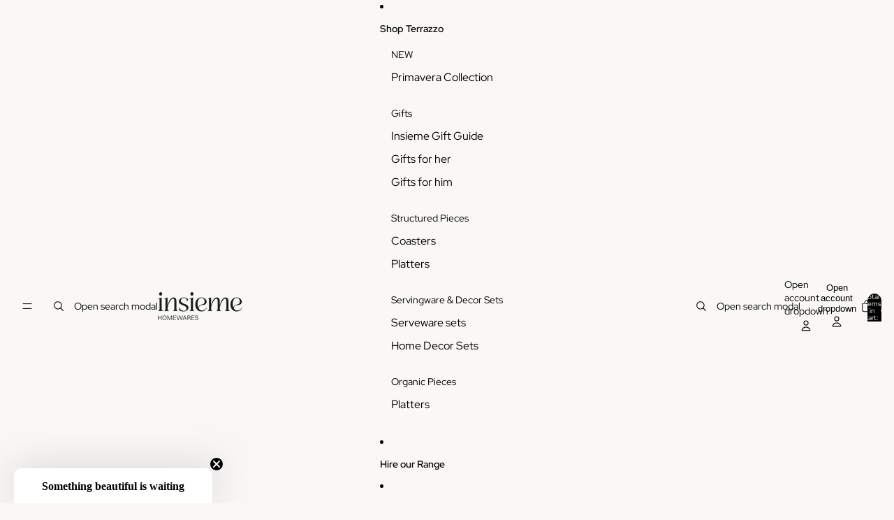

--- FILE ---
content_type: text/html; charset=utf-8
request_url: https://www.insiemehomewares.com.au/products/tasting-set
body_size: 48990
content:
<!doctype html>
<html
  class="no-js"
  lang="en"
>
  <head>
    <link href="//www.insiemehomewares.com.au/cdn/shop/t/9/assets/base.css?v=81534362543971022171748957972" rel="stylesheet" type="text/css" media="all" />

    <link
      rel="expect"
      href="#MainContent"
      blocking="render"
      id="view-transition-render-blocker"
    ><meta charset="utf-8">
<meta
  http-equiv="X-UA-Compatible"
  content="IE=edge"
>
<meta
  name="viewport"
  content="width=device-width,initial-scale=1"
>
<meta
  name="view-transition"
  content="same-origin"
>
<meta
  name="theme-color"
  content=""
>

<meta
  property="og:site_name"
  content="Insieme Homewares "
>
<meta
  property="og:url"
  content="https://www.insiemehomewares.com.au/products/tasting-set"
>
<meta
  property="og:title"
  content="Tasting Set"
>
<meta
  property="og:type"
  content="product"
>
<meta
  property="og:description"
  content="Designed for tasting and perfect for adding a touch of indulgence to your home, this set includes: 1 Large Antipasti platter: 30cm L, 30cm W, 2cm H 1 Medium Dessert platter: 30cm L, 10cm W, 2cm H   6 Coasters: 10cm L, 10cm W, 2cm H Due to the weight of stone, it is best to place each platter in the position it&#39;s intend"
><meta
    property="og:image"
    content="http://www.insiemehomewares.com.au/cdn/shop/files/S001I_Shot0057_Detail.jpg?v=1683349485"
  >
  <meta
    property="og:image:secure_url"
    content="https://www.insiemehomewares.com.au/cdn/shop/files/S001I_Shot0057_Detail.jpg?v=1683349485"
  >
  <meta
    property="og:image:width"
    content="2048"
  >
  <meta
    property="og:image:height"
    content="2048"
  ><meta
    property="og:price:amount"
    content="215.00"
  >
  <meta
    property="og:price:currency"
    content="AUD"
  ><meta
  name="twitter:card"
  content="summary_large_image"
>
<meta
  name="twitter:title"
  content="Tasting Set"
>
<meta
  name="twitter:description"
  content="Designed for tasting and perfect for adding a touch of indulgence to your home, this set includes: 1 Large Antipasti platter: 30cm L, 30cm W, 2cm H 1 Medium Dessert platter: 30cm L, 10cm W, 2cm H   6 Coasters: 10cm L, 10cm W, 2cm H Due to the weight of stone, it is best to place each platter in the position it&#39;s intend"
>

<title>
  Tasting Set
 &ndash; Insieme Homewares </title>

<link
  rel="canonical"
  href="https://www.insiemehomewares.com.au/products/tasting-set"
>


  <meta
    name="description"
    content="Designed for tasting and perfect for adding a touch of indulgence to your home, this set includes: 1 Large Antipasti platter: 30cm L, 30cm W, 2cm H 1 Medium Dessert platter: 30cm L, 10cm W, 2cm H   6 Coasters: 10cm L, 10cm W, 2cm H Due to the weight of stone, it is best to place each platter in the position it&#39;s intend"
  >

<link
    rel="preconnect"
    href="https://fonts.shopifycdn.com"
    crossorigin
  >
<link
    rel="preload"
    as="font"
    href="//www.insiemehomewares.com.au/cdn/fonts/red_hat_display/redhatdisplay_n4.36efd597fcb92d83eab631792bad06e153941221.woff2"
    type="font/woff2"
    crossorigin
  ><link
    rel="preload"
    as="font"
    href="//www.insiemehomewares.com.au/cdn/fonts/red_hat_display/redhatdisplay_n6.ec4ce1e249dd5ea953e56ae98197fb6bf35c9b19.woff2"
    type="font/woff2"
    crossorigin
  ><link
    rel="preload"
    as="font"
    href="//www.insiemehomewares.com.au/cdn/fonts/trirong/trirong_n2.b68a86e98f805879a534f610d0ee522f6a16ef68.woff2"
    type="font/woff2"
    crossorigin
  ><link
    rel="preload"
    as="font"
    href="//www.insiemehomewares.com.au/cdn/fonts/trirong/trirong_n2.b68a86e98f805879a534f610d0ee522f6a16ef68.woff2"
    type="font/woff2"
    crossorigin
  >
<script async crossorigin fetchpriority="high" src="/cdn/shopifycloud/importmap-polyfill/es-modules-shim.2.4.0.js"></script>
<script type="importmap">
  {
    "imports": {
      "@theme/product-title": "//www.insiemehomewares.com.au/cdn/shop/t/9/assets/product-title-truncation.js?v=81744426891537421781747952876",
      "@theme/component": "//www.insiemehomewares.com.au/cdn/shop/t/9/assets/component.js?v=80370191270241544621747952876",
      "@theme/dialog": "//www.insiemehomewares.com.au/cdn/shop/t/9/assets/dialog.js?v=40803435292154375831747952876",
      "@theme/events": "//www.insiemehomewares.com.au/cdn/shop/t/9/assets/events.js?v=26166644030623418901747952876",
      "@theme/focus": "//www.insiemehomewares.com.au/cdn/shop/t/9/assets/focus.js?v=60436577539430446401747952876",
      "@theme/morph": "//www.insiemehomewares.com.au/cdn/shop/t/9/assets/morph.js?v=130689995393408371391747952876",
      "@theme/paginated-list": "//www.insiemehomewares.com.au/cdn/shop/t/9/assets/paginated-list.js?v=44806173703066979421747952876",
      "@theme/performance": "//www.insiemehomewares.com.au/cdn/shop/t/9/assets/performance.js?v=25067702614201670671747952876",
      "@theme/product-form": "//www.insiemehomewares.com.au/cdn/shop/t/9/assets/product-form.js?v=165015123593036318881747952876",
      "@theme/recently-viewed-products": "//www.insiemehomewares.com.au/cdn/shop/t/9/assets/recently-viewed-products.js?v=94729125001750262651747952876",
      "@theme/scrolling": "//www.insiemehomewares.com.au/cdn/shop/t/9/assets/scrolling.js?v=10957690925586738441747952876",
      "@theme/section-renderer": "//www.insiemehomewares.com.au/cdn/shop/t/9/assets/section-renderer.js?v=146046498830626579641747952876",
      "@theme/utilities": "//www.insiemehomewares.com.au/cdn/shop/t/9/assets/utilities.js?v=127314618558186079721747952876",
      "@theme/variant-picker": "//www.insiemehomewares.com.au/cdn/shop/t/9/assets/variant-picker.js?v=47293615104885949571748957969",
      "@theme/media-gallery": "//www.insiemehomewares.com.au/cdn/shop/t/9/assets/media-gallery.js?v=111441960308641931071747952876",
      "@theme/quick-add": "//www.insiemehomewares.com.au/cdn/shop/t/9/assets/quick-add.js?v=12917282792548324661747952876"
    }
  }
</script>


  
  <script
    src="//www.insiemehomewares.com.au/cdn/shop/t/9/assets/view-transitions.js?v=132588197357770770831747952876"
  ></script>
  


<link
  rel="modulepreload"
  href="//www.insiemehomewares.com.au/cdn/shop/t/9/assets/utilities.js?v=127314618558186079721747952876"
>
<link
  rel="modulepreload"
  href="//www.insiemehomewares.com.au/cdn/shop/t/9/assets/component.js?v=80370191270241544621747952876"
>
<link
  rel="modulepreload"
  href="//www.insiemehomewares.com.au/cdn/shop/t/9/assets/section-renderer.js?v=146046498830626579641747952876"
>
<link
  rel="modulepreload"
  href="//www.insiemehomewares.com.au/cdn/shop/t/9/assets/morph.js?v=130689995393408371391747952876"
>



<link
  rel="modulepreload"
  href="//www.insiemehomewares.com.au/cdn/shop/t/9/assets/focus.js?v=60436577539430446401747952876"
>
<link
  rel="modulepreload"
  href="//www.insiemehomewares.com.au/cdn/shop/t/9/assets/recently-viewed-products.js?v=94729125001750262651747952876"
>
<link
  rel="modulepreload"
  href="//www.insiemehomewares.com.au/cdn/shop/t/9/assets/scrolling.js?v=10957690925586738441747952876"
>
<link
  rel="modulepreload"
  href="//www.insiemehomewares.com.au/cdn/shop/t/9/assets/events.js?v=26166644030623418901747952876"
>
<script
  src="//www.insiemehomewares.com.au/cdn/shop/t/9/assets/quick-add.js?v=12917282792548324661747952876"
  type="module"
></script>

  <script
    src="//www.insiemehomewares.com.au/cdn/shop/t/9/assets/cart-discount.js?v=107077853990124422021748957967"
    type="module"
  ></script>

<script
  src="//www.insiemehomewares.com.au/cdn/shop/t/9/assets/dialog.js?v=40803435292154375831747952876"
  type="module"
></script>
<script
  src="//www.insiemehomewares.com.au/cdn/shop/t/9/assets/variant-picker.js?v=47293615104885949571748957969"
  type="module"
></script>
<script
  src="//www.insiemehomewares.com.au/cdn/shop/t/9/assets/product-card.js?v=177684490320020981801747952876"
  type="module"
></script>
<script
  src="//www.insiemehomewares.com.au/cdn/shop/t/9/assets/product-form.js?v=165015123593036318881747952876"
  type="module"
></script>
<script
  src="//www.insiemehomewares.com.au/cdn/shop/t/9/assets/accordion-custom.js?v=99000499017714805851747952876"
  type="module"
></script>
<script
  src="//www.insiemehomewares.com.au/cdn/shop/t/9/assets/media.js?v=37825095869491791421747952876"
  type="module"
></script>
<script
  src="//www.insiemehomewares.com.au/cdn/shop/t/9/assets/product-price.js?v=30079423257668675401747952877"
  type="module"
></script>
<script
  src="//www.insiemehomewares.com.au/cdn/shop/t/9/assets/product-title-truncation.js?v=81744426891537421781747952876"
  type="module"
></script>
<script
  src="//www.insiemehomewares.com.au/cdn/shop/t/9/assets/product-inventory.js?v=16343734458933704981747952876"
  type="module"
></script>
<script
  src="//www.insiemehomewares.com.au/cdn/shop/t/9/assets/show-more.js?v=94563802205717136101747952876"
  type="module"
></script>
<script
  src="//www.insiemehomewares.com.au/cdn/shop/t/9/assets/slideshow.js?v=107475567971719243651748957971"
  type="module"
></script>
<script
  src="//www.insiemehomewares.com.au/cdn/shop/t/9/assets/floating-panel.js?v=128677600744947036551747952876"
  type="module"
></script>
<script
  src="//www.insiemehomewares.com.au/cdn/shop/t/9/assets/video-background.js?v=25237992823806706551747952877"
  type="module"
></script>
<script
  src="//www.insiemehomewares.com.au/cdn/shop/t/9/assets/component-quantity-selector.js?v=165853331022690512991747952877"
  type="module"
></script>
<script
  src="//www.insiemehomewares.com.au/cdn/shop/t/9/assets/media-gallery.js?v=111441960308641931071747952876"
  type="module"
></script>
<script
  src="//www.insiemehomewares.com.au/cdn/shop/t/9/assets/rte-formatter.js?v=101420294193111439321747952876"
  type="module"
></script>




  <script type="module">
    import { RecentlyViewed } from '@theme/recently-viewed-products';
    RecentlyViewed.addProduct('8027248066856');
  </script>



  <script
    src="//www.insiemehomewares.com.au/cdn/shop/t/9/assets/product-card-link.js?v=98430775478448931631747952877"
    type="module"
  ></script>


<script
  src="//www.insiemehomewares.com.au/cdn/shop/t/9/assets/auto-close-details.js?v=58350291535404441581747952876"
  defer="defer"
></script>

<script
  defer
  src="//www.insiemehomewares.com.au/cdn/shop/t/9/assets/placeholder-image.js?v=172823270129269230331747952876"
  type="module"
></script>

<script>
  const basePath = 'https://cdn.shopify.com/static/themes/horizon/placeholders';
  const Theme = {
    placeholders: {
      general: [
        `${basePath}/general-1.png`,
        `${basePath}/general-2.png`,
        `${basePath}/general-3.png`,
        `${basePath}/general-4.png`,
        `${basePath}/general-5.png`,
        `${basePath}/general-6.png`,
        `${basePath}/general-7.png`,
      ],
      product: [`${basePath}/product-ball.png`, `${basePath}/product-cone.png`, `${basePath}/product-cube.png`],
    },
    translations: {
      placeholder_image: `Placeholder image`,
      added: `Added`,
    },
    routes: {
      root: '/',
      cart_add_url: '/cart/add',
      cart_change_url: '/cart/change',
      cart_update_url: '/cart/update',
      cart_url: '/cart',
      predictive_search_url: '/search/suggest',
      search_url: '/search',
    },
    template: {
      name: 'product',
    },
  };
</script>


<style data-shopify>
  @font-face {
  font-family: "Red Hat Display";
  font-weight: 400;
  font-style: normal;
  font-display: swap;
  src: url("//www.insiemehomewares.com.au/cdn/fonts/red_hat_display/redhatdisplay_n4.36efd597fcb92d83eab631792bad06e153941221.woff2") format("woff2"),
       url("//www.insiemehomewares.com.au/cdn/fonts/red_hat_display/redhatdisplay_n4.09f5571be81da8a8c0e78adb7638383541ff61a2.woff") format("woff");
}

  @font-face {
  font-family: "Red Hat Display";
  font-weight: 700;
  font-style: normal;
  font-display: swap;
  src: url("//www.insiemehomewares.com.au/cdn/fonts/red_hat_display/redhatdisplay_n7.5b14b817f945f7cf9f5e3fa661372aaee24aedbe.woff2") format("woff2"),
       url("//www.insiemehomewares.com.au/cdn/fonts/red_hat_display/redhatdisplay_n7.12fcbadce11cb69018968f0c45941d4f2f6b4940.woff") format("woff");
}

  @font-face {
  font-family: "Red Hat Display";
  font-weight: 400;
  font-style: italic;
  font-display: swap;
  src: url("//www.insiemehomewares.com.au/cdn/fonts/red_hat_display/redhatdisplay_i4.d3bef3a05bb92acc510c17d15f6c01c87e3bce0d.woff2") format("woff2"),
       url("//www.insiemehomewares.com.au/cdn/fonts/red_hat_display/redhatdisplay_i4.3f1b2b6da2f26f2d4eb6921830f13bbdcc7b4092.woff") format("woff");
}

  @font-face {
  font-family: "Red Hat Display";
  font-weight: 700;
  font-style: italic;
  font-display: swap;
  src: url("//www.insiemehomewares.com.au/cdn/fonts/red_hat_display/redhatdisplay_i7.725ef8b794aadff6bc8844a51e5cccf4180e7ffa.woff2") format("woff2"),
       url("//www.insiemehomewares.com.au/cdn/fonts/red_hat_display/redhatdisplay_i7.07f8ab4318fab04af523efe0d055241f1fe5ade2.woff") format("woff");
}


  @font-face {
  font-family: "Red Hat Display";
  font-weight: 600;
  font-style: normal;
  font-display: swap;
  src: url("//www.insiemehomewares.com.au/cdn/fonts/red_hat_display/redhatdisplay_n6.ec4ce1e249dd5ea953e56ae98197fb6bf35c9b19.woff2") format("woff2"),
       url("//www.insiemehomewares.com.au/cdn/fonts/red_hat_display/redhatdisplay_n6.005eeb3c4714c4b460079358b1e05b655e0e4e3e.woff") format("woff");
}

  @font-face {
  font-family: "Red Hat Display";
  font-weight: 700;
  font-style: normal;
  font-display: swap;
  src: url("//www.insiemehomewares.com.au/cdn/fonts/red_hat_display/redhatdisplay_n7.5b14b817f945f7cf9f5e3fa661372aaee24aedbe.woff2") format("woff2"),
       url("//www.insiemehomewares.com.au/cdn/fonts/red_hat_display/redhatdisplay_n7.12fcbadce11cb69018968f0c45941d4f2f6b4940.woff") format("woff");
}

  @font-face {
  font-family: "Red Hat Display";
  font-weight: 600;
  font-style: italic;
  font-display: swap;
  src: url("//www.insiemehomewares.com.au/cdn/fonts/red_hat_display/redhatdisplay_i6.7ed8d8fa04c1a330cadfbdd1cc3305a5b131dba3.woff2") format("woff2"),
       url("//www.insiemehomewares.com.au/cdn/fonts/red_hat_display/redhatdisplay_i6.c095621994e8bfc049bdd6a8818815964641850d.woff") format("woff");
}

  @font-face {
  font-family: "Red Hat Display";
  font-weight: 700;
  font-style: italic;
  font-display: swap;
  src: url("//www.insiemehomewares.com.au/cdn/fonts/red_hat_display/redhatdisplay_i7.725ef8b794aadff6bc8844a51e5cccf4180e7ffa.woff2") format("woff2"),
       url("//www.insiemehomewares.com.au/cdn/fonts/red_hat_display/redhatdisplay_i7.07f8ab4318fab04af523efe0d055241f1fe5ade2.woff") format("woff");
}


  @font-face {
  font-family: Trirong;
  font-weight: 200;
  font-style: normal;
  font-display: swap;
  src: url("//www.insiemehomewares.com.au/cdn/fonts/trirong/trirong_n2.b68a86e98f805879a534f610d0ee522f6a16ef68.woff2") format("woff2"),
       url("//www.insiemehomewares.com.au/cdn/fonts/trirong/trirong_n2.6df3ab7336d79d347e7f6766ffd8d29c91ae4ca5.woff") format("woff");
}

  @font-face {
  font-family: Trirong;
  font-weight: 700;
  font-style: normal;
  font-display: swap;
  src: url("//www.insiemehomewares.com.au/cdn/fonts/trirong/trirong_n7.a33ed6536f9a7c6d7a9d0b52e1e13fd44f544eff.woff2") format("woff2"),
       url("//www.insiemehomewares.com.au/cdn/fonts/trirong/trirong_n7.cdb88d0f8e5c427b393745c8cdeb8bc085cbacff.woff") format("woff");
}

  @font-face {
  font-family: Trirong;
  font-weight: 200;
  font-style: italic;
  font-display: swap;
  src: url("//www.insiemehomewares.com.au/cdn/fonts/trirong/trirong_i2.09cedbbfb7eff094cf6e44047e16996f6069ec3a.woff2") format("woff2"),
       url("//www.insiemehomewares.com.au/cdn/fonts/trirong/trirong_i2.cbddd6d75dc4501c52e81dac1a4a3205fc02ae42.woff") format("woff");
}

  @font-face {
  font-family: Trirong;
  font-weight: 700;
  font-style: italic;
  font-display: swap;
  src: url("//www.insiemehomewares.com.au/cdn/fonts/trirong/trirong_i7.0a12b233073555ab8fbb6a4daaa950731de27544.woff2") format("woff2"),
       url("//www.insiemehomewares.com.au/cdn/fonts/trirong/trirong_i7.3425495581434e8c758c3f19251e34b0b1f89e77.woff") format("woff");
}


  @font-face {
  font-family: Trirong;
  font-weight: 200;
  font-style: normal;
  font-display: swap;
  src: url("//www.insiemehomewares.com.au/cdn/fonts/trirong/trirong_n2.b68a86e98f805879a534f610d0ee522f6a16ef68.woff2") format("woff2"),
       url("//www.insiemehomewares.com.au/cdn/fonts/trirong/trirong_n2.6df3ab7336d79d347e7f6766ffd8d29c91ae4ca5.woff") format("woff");
}

  @font-face {
  font-family: Trirong;
  font-weight: 700;
  font-style: normal;
  font-display: swap;
  src: url("//www.insiemehomewares.com.au/cdn/fonts/trirong/trirong_n7.a33ed6536f9a7c6d7a9d0b52e1e13fd44f544eff.woff2") format("woff2"),
       url("//www.insiemehomewares.com.au/cdn/fonts/trirong/trirong_n7.cdb88d0f8e5c427b393745c8cdeb8bc085cbacff.woff") format("woff");
}

  @font-face {
  font-family: Trirong;
  font-weight: 200;
  font-style: italic;
  font-display: swap;
  src: url("//www.insiemehomewares.com.au/cdn/fonts/trirong/trirong_i2.09cedbbfb7eff094cf6e44047e16996f6069ec3a.woff2") format("woff2"),
       url("//www.insiemehomewares.com.au/cdn/fonts/trirong/trirong_i2.cbddd6d75dc4501c52e81dac1a4a3205fc02ae42.woff") format("woff");
}

  @font-face {
  font-family: Trirong;
  font-weight: 700;
  font-style: italic;
  font-display: swap;
  src: url("//www.insiemehomewares.com.au/cdn/fonts/trirong/trirong_i7.0a12b233073555ab8fbb6a4daaa950731de27544.woff2") format("woff2"),
       url("//www.insiemehomewares.com.au/cdn/fonts/trirong/trirong_i7.3425495581434e8c758c3f19251e34b0b1f89e77.woff") format("woff");
}


  :root {
    /* Page Layout */
    --sidebar-width: 25rem;
    --narrow-content-width: 36rem;
    --normal-content-width: 42rem;
    --wide-content-width: 46rem;
    --narrow-page-width: 90rem;
    --normal-page-width: 120rem;
    --wide-page-width: 150rem;

    /* Section Heights */
    --section-height-small: 15rem;
    --section-height-medium: 25rem;
    --section-height-large: 35rem;

    @media screen and (min-width: 40em) {
      --section-height-small: 40svh;
      --section-height-medium: 55svh;
      --section-height-large: 70svh;
    }

    @media screen and (min-width: 60em) {
      --section-height-small: 50svh;
      --section-height-medium: 65svh;
      --section-height-large: 80svh;
    }

    /* Letter spacing */
    --letter-spacing-sm: 0.06em;
    --letter-spacing-md: 0.13em;

    /* Font families */
    --font-body--family: "Red Hat Display", sans-serif;
    --font-body--style: normal;
    --font-body--weight: 400;
    --font-subheading--family: "Red Hat Display", sans-serif;
    --font-subheading--style: normal;
    --font-subheading--weight: 600;
    --font-heading--family: Trirong, serif;
    --font-heading--style: normal;
    --font-heading--weight: 200;
    --font-accent--family: Trirong, serif;
    --font-accent--style: normal;
    --font-accent--weight: 200;

    /* Margin sizes */
    --font-h1--spacing: 0.25em;
    --font-h2--spacing: 0.25em;
    --font-h3--spacing: 0.25em;
    --font-h4--spacing: 0.25em;
    --font-h5--spacing: 0.25em;
    --font-h6--spacing: 0.25em;
    --font-paragraph--spacing: 0.5em;

    /* Heading colors */
    --font-h1--color: var(--color-foreground-heading);
    --font-h2--color: var(--color-foreground-heading);
    --font-h3--color: var(--color-foreground-heading);
    --font-h4--color: var(--color-foreground-heading);
    --font-h5--color: var(--color-foreground-heading);
    --font-h6--color: var(--color-foreground-heading);

    /** Z-Index / Layering */
    --layer-section-background: -2;
    --layer-lowest: -1;
    --layer-base: 0;
    --layer-flat: 1;
    --layer-raised: 2;
    --layer-heightened: 4;
    --layer-sticky: 8;
    --layer-window-overlay: 10;
    --layer-header-menu: 12;
    --layer-overlay: 16;
    --layer-menu-drawer: 18;
    --layer-temporary: 20;

    /* Max-width / Measure */
    --max-width--body-normal: 50ch;
    --max-width--body-narrow: 35ch;

    --max-width--heading-normal: 50ch;
    --max-width--heading-narrow: 30ch;

    --max-width--display-normal: 20ch;
    --max-width--display-narrow: 15ch;
    --max-width--display-tight: 5ch;

    /* Letter-spacing / Tracking */
    --letter-spacing--display-tight: -0.03em;
    --letter-spacing--display-normal: 0;
    --letter-spacing--display-loose: 0.03em;

    --letter-spacing--heading-tight: -0.03em;
    --letter-spacing--heading-normal: 0;
    --letter-spacing--heading-loose: 0.03em;

    --letter-spacing--body-tight: -0.03em;
    --letter-spacing--body-normal: 0;
    --letter-spacing--body-loose: 0.03em;

    /* Line height / Leading */
    --line-height: 1;

    --line-height--display-tight: 1;
    --line-height--display-normal: 1.1;
    --line-height--display-loose: 1.2;

    --line-height--heading-tight: 1.15;
    --line-height--heading-normal: 1.25;
    --line-height--heading-loose: 1.35;

    --line-height--body-tight: 1.2;
    --line-height--body-normal: 1.4;
    --line-height--body-loose: 1.6;

    /* Typography presets */
    --font-size--paragraph: 0.875rem;--font-size--h1: clamp(3.0rem, 8.8vw, 5.5rem);--font-size--h2: clamp(2.25rem, 4.8vw, 3.0rem);--font-size--h3: 2.0rem;--font-size--h4: 1.5rem;--font-size--h5: 0.875rem;--font-size--h6: 0.75rem;--font-paragraph--weight: 400;--font-paragraph--letter-spacing: var(--letter-spacing--body-normal);--font-paragraph--size: var(--font-size--paragraph);--font-paragraph--family: var(--font-body--family);--font-paragraph--style: var(--font-body--style);--font-paragraph--case: ;--font-paragraph--line-height: var(--line-height--body-normal);--font-h1--weight: var(--font-heading--weight);--font-h1--letter-spacing: var(--letter-spacing--heading-normal);--font-h1--size: var(--font-size--h1);--font-h1--family: var(--font-heading--family);--font-h1--style: var(--font-heading--style);--font-h1--case: none;--font-h1--line-height: var(--line-height--display-tight);--font-h2--weight: var(--font-heading--weight);--font-h2--letter-spacing: var(--letter-spacing--heading-normal);--font-h2--size: var(--font-size--h2);--font-h2--family: var(--font-heading--family);--font-h2--style: var(--font-heading--style);--font-h2--case: none;--font-h2--line-height: var(--line-height--display-normal);--font-h3--weight: var(--font-heading--weight);--font-h3--letter-spacing: var(--letter-spacing--heading-normal);--font-h3--size: var(--font-size--h3);--font-h3--family: var(--font-heading--family);--font-h3--style: var(--font-heading--style);--font-h3--case: none;--font-h3--line-height: var(--line-height--heading-tight);--font-h4--weight: var(--font-subheading--weight);--font-h4--letter-spacing: var(--letter-spacing--heading-normal);--font-h4--size: var(--font-size--h4);--font-h4--family: var(--font-subheading--family);--font-h4--style: var(--font-subheading--style);--font-h4--case: none;--font-h4--line-height: var(--line-height--display-normal);--font-h5--weight: var(--font-subheading--weight);--font-h5--letter-spacing: var(--letter-spacing--heading-normal);--font-h5--size: var(--font-size--h5);--font-h5--family: var(--font-subheading--family);--font-h5--style: var(--font-subheading--style);--font-h5--case: uppercase;--font-h5--line-height: var(--line-height--display-normal);--font-h6--weight: var(--font-body--weight);--font-h6--letter-spacing: var(--letter-spacing--heading-normal);--font-h6--size: var(--font-size--h6);--font-h6--family: var(--font-body--family);--font-h6--style: var(--font-body--style);--font-h6--case: none;--font-h6--line-height: var(--line-height--display-normal);

    /* Hardcoded font sizes */
    --font-size--2xs: 0.625rem;
    --font-size--xs: 0.8125rem;
    --font-size--sm: 0.875rem;
    --font-size--md: 1rem;
    --font-size--lg: 1.125rem;
    --font-size--xl: 1.25rem;
    --font-size--2xl: 1.5rem;
    --font-size--3xl: 2rem;
    --font-size--4xl: 2.5rem;
    --font-size--5xl: 3rem;
    --font-size--6xl: 3.5rem;

    /* Menu font sizes */
    --menu-font-sm--size: 0.875rem;
    --menu-font-sm--line-height: calc(1.1 + 0.5 * min(16 / 14));
    --menu-font-md--size: 1rem;
    --menu-font-md--line-height: calc(1.1 + 0.5 * min(16 / 16));
    --menu-font-lg--size: 1.125rem;
    --menu-font-lg--line-height: calc(1.1 + 0.5 * min(16 / 18));
    --menu-font-xl--size: 1.25rem;
    --menu-font-xl--line-height: calc(1.1 + 0.5 * min(16 / 20));
    --menu-font-2xl--size: 1.75rem;
    --menu-font-2xl--line-height: calc(1.1 + 0.5 * min(16 / 28));

    /* Colors */
    --color-error: #8B0000;
    --color-success: #006400;
    --color-white: #FFFFFF;
    --color-black: #000000;
    --color-instock: #3ED660;
    --color-lowstock: #EE9441;
    --color-outofstock: #C8C8C8;

    /* Opacity */
    --opacity-subdued-text: 0.7;

    --shadow-button: 0 2px 3px rgba(0 0 0 / 20%);
    --gradient-image-overlay: linear-gradient(to top, rgb(from var(--color-black) r g b / 0.5), transparent);

    /* Spacing */
    --margin-3xs: 0.125rem;
    --margin-2xs: 0.3rem;
    --margin-xs: 0.5rem;
    --margin-sm: 0.7rem;
    --margin-md: 0.8rem;
    --margin-lg: 1rem;
    --margin-xl: 1.25rem;
    --margin-2xl: 1.5rem;
    --margin-3xl: 1.75rem;
    --margin-4xl: 2rem;
    --margin-5xl: 3rem;
    --margin-6xl: 5rem;

    --scroll-margin: 50px;

    --padding-3xs: 0.125rem;
    --padding-2xs: 0.25rem;
    --padding-xs: 0.5rem;
    --padding-sm: 0.7rem;
    --padding-md: 0.8rem;
    --padding-lg: 1rem;
    --padding-xl: 1.25rem;
    --padding-2xl: 1.5rem;
    --padding-3xl: 1.75rem;
    --padding-4xl: 2rem;
    --padding-5xl: 3rem;
    --padding-6xl: 4rem;

    --gap-3xs: 0.125rem;
    --gap-2xs: 0.3rem;
    --gap-xs: 0.5rem;
    --gap-sm: 0.7rem;
    --gap-md: 0.9rem;
    --gap-lg: 1rem;
    --gap-xl: 1.25rem;
    --gap-2xl: 2rem;
    --gap-3xl: 3rem;

    --spacing-scale-sm: 0.6;
    --spacing-scale-md: 0.7;
    --spacing-scale-default: 1.0;

    /* Checkout buttons gap */
    --checkout-button-gap: 8px;

    /* Borders */
    --style-border-width: 1px;
    --style-border-radius-xs: 0.2rem;
    --style-border-radius-sm: 0.6rem;
    --style-border-radius-md: 0.8rem;
    --style-border-radius-50: 50%;
    --style-border-radius-lg: 1rem;
    --style-border-radius-pills: 40px;
    --style-border-radius-inputs: 0px;
    --style-border-radius-buttons-primary: 0px;
    --style-border-radius-buttons-secondary: 0px;
    --style-border-width-primary: 0px;
    --style-border-width-secondary: 1px;
    --style-border-width-inputs: 1px;
    --style-border-radius-popover: 4px;
    --style-border-popover: 1px none rgb(from var(--color-border) r g b / 50%);
    --style-border-drawer: 1px none rgb(from var(--color-border) r g b / 50%);
    --style-border-swatch-opacity: 10%;
    --style-border-swatch-width: 1px;
    --style-border-swatch-style: solid;

    /* Animation */
    --ease-out-cubic: cubic-bezier(0.33, 1, 0.68, 1);
    --ease-out-quad: cubic-bezier(0.32, 0.72, 0, 1);
    --animation-speed: 0.125s;
    --animation-speed-slow: 0.2s;
    --animation-speed-medium: 0.15s;
    --animation-easing: ease-in-out;
    --animation-slideshow-easing: cubic-bezier(0.4, 0, 0.2, 1);
    --drawer-animation-speed: 0.2s;
    --animation-values: var(--animation-speed) var(--animation-easing);
    --animation-values-allow-discrete: var(--animation-speed) var(--animation-easing) allow-discrete;
    --animation-timing-hover: cubic-bezier(0.25, 0.46, 0.45, 0.94);
    --animation-timing-active: cubic-bezier(0.5, 0, 0.75, 0);
    --animation-timing-bounce: cubic-bezier(0.34, 1.56, 0.64, 1);
    --animation-timing-default: cubic-bezier(0, 0, 0.2, 1);
    --animation-timing-fade-in: cubic-bezier(0.16, 1, 0.3, 1);
    --animation-timing-fade-out: cubic-bezier(0.4, 0, 0.2, 1);

    /* View transitions */
    /* View transition old */
    --view-transition-old-main-content: var(--animation-speed) var(--animation-easing) both fadeOut;

    /* View transition new */
    --view-transition-new-main-content: var(--animation-speed) var(--animation-easing) both fadeIn, var(--animation-speed) var(--animation-easing) both slideInTopViewTransition;

    /* Focus */
    --focus-outline-width: 0.09375rem;
    --focus-outline-offset: 0.2em;

    /* Badges */
    --badge-blob-padding-block: 1px;
    --badge-blob-padding-inline: 12px 8px;
    --badge-rectangle-padding-block: 1px;
    --badge-rectangle-padding-inline: 6px;
    @media screen and (width >= 750px) {
      --badge-blob-padding-block: 4px;
      --badge-blob-padding-inline: 16px 12px;
      --badge-rectangle-padding-block: 4px;
      --badge-rectangle-padding-inline: 10px;
    }

    /* Icons */
    --icon-size-2xs: 0.6rem;
    --icon-size-xs: 0.85rem;
    --icon-size-sm: 1.25rem;
    --icon-size-md: 1.375rem;
    --icon-size-lg: 1.5rem;
    --icon-stroke-width: 1px;

    /* Input */
    --input-email-min-width: 200px;
    --input-search-max-width: 650px;
    --input-padding-y: 0.8rem;
    --input-padding-x: 0.8rem;
    --input-padding: var(--input-padding-y) var(--input-padding-x);
    --input-box-shadow-width: var(--style-border-width-inputs);
    --input-box-shadow: 0 0 0 var(--input-box-shadow-width) var(--color-input-border);
    --input-box-shadow-focus: 0 0 0 calc(var(--input-box-shadow-width) + 0.5px) var(--color-input-border);
    --input-disabled-background-color: rgb(from var(--color-foreground) r g b / 10%);
    --input-disabled-border-color: rgb(from var(--color-foreground) r g b / 5%);
    --input-disabled-text-color: rgb(from var(--color-foreground) r g b / 50%);
    --input-textarea-min-height: 55px;

    /* Button size */
    --button-size-sm: 30px;
    --button-size-md: 36px;
    --button-size: var(--minimum-touch-target);
    --button-padding-inline: 24px;
    --button-padding-block: 16px;

    /* Button font-family */
    --button-font-family-primary: var(--font-body--family);
    --button-font-family-secondary: var(--font-body--family);

    /* Button font-weight */
    --button-font-weight-primary: default;
    --button-font-weight-secondary: default;

    /* Button text case */
    --button-text-case: ;
    --button-text-case-primary: default;
    --button-text-case-secondary: default;

    /* Borders */
    --border-color: rgba(from var(--color-border) r g b / 0.55);
    --border-width-sm: 1px;
    --border-width-md: 2px;
    --border-width-lg: 5px;

    /* Drawers */
    --drawer-inline-padding: 25px;
    --drawer-menu-inline-padding: 2.5rem;
    --drawer-header-block-padding: 20px;
    --drawer-content-block-padding: 10px;
    --drawer-header-desktop-top: 0rem;
    --drawer-padding: calc(var(--padding-sm) + 7px);
    --drawer-height: 100dvh;
    --drawer-width: 95vw;
    --drawer-max-width: 500px;

    /* Variant Picker Swatches */
    --variant-picker-swatch-width-unitless: 50;
    --variant-picker-swatch-height-unitless: 20;
    --variant-picker-swatch-width: 50px;
    --variant-picker-swatch-height: 20px;
    --variant-picker-swatch-radius: 0px;
    --variant-picker-border-width: 1px;
    --variant-picker-border-style: solid;
    --variant-picker-border-opacity: 10%;

    /* Variant Picker Buttons */
    --variant-picker-button-radius: 0px;
    --variant-picker-button-border-width: 1px;

    /* Slideshow */
    --slideshow-controls-size: 3.5rem;
    --slideshow-controls-icon: 2rem;
    --peek-next-slide-size: 3rem;

    /* Utilities */
    --backdrop-opacity: 0.15;
    --backdrop-color: var(--color-foreground);
    --minimum-touch-target: 44px;
    --disabled-opacity: 0.5;
    --skeleton-opacity: 0.025;

    /* Shapes */
    --shape--circle: circle(50% at center);
    --shape--sunburst: polygon(100% 50%,94.62% 55.87%,98.3% 62.94%,91.57% 67.22%,93.3% 75%,85.7% 77.39%,85.36% 85.36%,77.39% 85.7%,75% 93.3%,67.22% 91.57%,62.94% 98.3%,55.87% 94.62%,50% 100%,44.13% 94.62%,37.06% 98.3%,32.78% 91.57%,25% 93.3%,22.61% 85.7%,14.64% 85.36%,14.3% 77.39%,6.7% 75%,8.43% 67.22%,1.7% 62.94%,5.38% 55.87%,0% 50%,5.38% 44.13%,1.7% 37.06%,8.43% 32.78%,6.7% 25%,14.3% 22.61%,14.64% 14.64%,22.61% 14.3%,25% 6.7%,32.78% 8.43%,37.06% 1.7%,44.13% 5.38%,50% 0%,55.87% 5.38%,62.94% 1.7%,67.22% 8.43%,75% 6.7%,77.39% 14.3%,85.36% 14.64%,85.7% 22.61%,93.3% 25%,91.57% 32.78%,98.3% 37.06%,94.62% 44.13%);
    --shape--diamond: polygon(50% 0%, 100% 50%, 50% 100%, 0% 50%);
    --shape--blob: polygon(85.349% 11.712%, 87.382% 13.587%, 89.228% 15.647%, 90.886% 17.862%, 92.359% 20.204%, 93.657% 22.647%, 94.795% 25.169%, 95.786% 27.752%, 96.645% 30.382%, 97.387% 33.048%, 98.025% 35.740%, 98.564% 38.454%, 99.007% 41.186%, 99.358% 43.931%, 99.622% 46.685%, 99.808% 49.446%, 99.926% 52.210%, 99.986% 54.977%, 99.999% 57.744%, 99.975% 60.511%, 99.923% 63.278%, 99.821% 66.043%, 99.671% 68.806%, 99.453% 71.565%, 99.145% 74.314%, 98.724% 77.049%, 98.164% 79.759%, 97.433% 82.427%, 96.495% 85.030%, 95.311% 87.529%, 93.841% 89.872%, 92.062% 91.988%, 89.972% 93.796%, 87.635% 95.273%, 85.135% 96.456%, 82.532% 97.393%, 79.864% 98.127%, 77.156% 98.695%, 74.424% 99.129%, 71.676% 99.452%, 68.918% 99.685%, 66.156% 99.844%, 63.390% 99.942%, 60.624% 99.990%, 57.856% 99.999%, 55.089% 99.978%, 52.323% 99.929%, 49.557% 99.847%, 46.792% 99.723%, 44.031% 99.549%, 41.273% 99.317%, 38.522% 99.017%, 35.781% 98.639%, 33.054% 98.170%, 30.347% 97.599%, 27.667% 96.911%, 25.024% 96.091%, 22.432% 95.123%, 19.907% 93.994%, 17.466% 92.690%, 15.126% 91.216%, 12.902% 89.569%, 10.808% 87.761%, 8.854% 85.803%, 7.053% 83.703%, 5.418% 81.471%, 3.962% 79.119%, 2.702% 76.656%, 1.656% 74.095%, 0.846% 71.450%, 0.294% 68.740%, 0.024% 65.987%, 0.050% 63.221%, 0.343% 60.471%, 0.858% 57.752%, 1.548% 55.073%, 2.370% 52.431%, 3.283% 49.819%, 4.253% 47.227%, 5.249% 44.646%, 6.244% 42.063%, 7.211% 39.471%, 8.124% 36.858%, 8.958% 34.220%, 9.711% 31.558%, 10.409% 28.880%, 11.083% 26.196%, 11.760% 23.513%, 12.474% 20.839%, 13.259% 18.186%, 14.156% 15.569%, 15.214% 13.012%, 16.485% 10.556%, 18.028% 8.261%, 19.883% 6.211%, 22.041% 4.484%, 24.440% 3.110%, 26.998% 2.057%, 29.651% 1.275%, 32.360% 0.714%, 35.101% 0.337%, 37.859% 0.110%, 40.624% 0.009%, 43.391% 0.016%, 46.156% 0.113%, 48.918% 0.289%, 51.674% 0.533%, 54.425% 0.837%, 57.166% 1.215%, 59.898% 1.654%, 62.618% 2.163%, 65.322% 2.750%, 68.006% 3.424%, 70.662% 4.197%, 73.284% 5.081%, 75.860% 6.091%, 78.376% 7.242%, 80.813% 8.551%, 83.148% 10.036%, 85.349% 11.712%);

    /* Buy buttons */
    --height-buy-buttons: calc(var(--padding-lg) * 2 + var(--icon-size-sm));

    /* Card image height variables */
    --height-small: 10rem;
    --height-medium: 11.5rem;
    --height-large: 13rem;
    --height-full: 100vh;

    @media screen and (width >= 750px) {
      --height-small: 17.5rem;
      --height-medium: 21.25rem;
      --height-large: 25rem;
    }

    /* Modal */
    --modal-max-height: 65dvh;

    /* Card styles for search */
    --card-bg-hover: rgb(from var(--color-foreground) r g b / 0.03);
    --card-border-hover: rgb(from var(--color-foreground) r g b / 0.3);
    --card-border-focus: rgb(from var(--color-border) r g b / 0.1);

    /* Cart */
    --cart-primary-font-family: var(--font-body--family);
    --cart-primary-font-style: var(--font-body--style);
    --cart-primary-font-weight: var(--font-body--weight);
    --cart-secondary-font-family: var(--font-secondary--family);
    --cart-secondary-font-style: var(--font-secondary--style);
    --cart-secondary-font-weight: var(--font-secondary--weight);
  }
</style>
<style data-shopify>
  
    
      :root,
    
    .color-scheme-1 {
        --color-background: rgba(249 248 246 / 1.0);
        --color-foreground: rgba(0 0 0 / 1.0);
        --color-foreground-heading: rgba(0 0 0 / 1.0);
        --color-primary: rgba(0 0 0 / 1.0);
        --color-primary-hover: rgba(0 0 0 / 1.0);
        --color-border: rgba(0 0 0 / 0.28);
        --color-shadow: rgba(0 0 0 / 1.0);
        --color-primary-button-text: rgba(255 255 255 / 1.0);
        --color-primary-button-background: rgba(0 0 0 / 1.0);
        --color-primary-button-border: rgba(0 0 0 / 1.0);
        --color-primary-button-hover-text: rgba(255 255 255 / 1.0);
        --color-primary-button-hover-background: rgba(0 0 0 / 1.0);
        --color-primary-button-hover-border: rgba(0 0 0 / 1.0);
        --color-secondary-button-text: rgba(0 0 0 / 1.0);
        --color-secondary-button-background: rgba(255 255 255 / 1.0);
        --color-secondary-button-border: rgba(0 0 0 / 1.0);
        --color-secondary-button-hover-text: rgba(0 0 0 / 1.0);
        --color-secondary-button-hover-background: rgba(222 222 222 / 1.0);
        --color-secondary-button-hover-border: rgba(0 0 0 / 1.0);
        --color-input-background: rgba(0 0 0 / 0.05);
        --color-input-text: rgba(0 0 0 / 1.0);
        --color-input-border: rgba(0 0 0 / 0.0);
        --color-input-hover-background: rgba(230 230 230 / 1.0);
        --color-variant-background: rgba(249 248 246 / 1.0);
        --color-variant-border: rgba(230 230 230 / 1.0);
        --color-variant-text: rgba(0 0 0 / 1.0);
        --color-variant-hover-background: rgba(245 245 245 / 1.0);
        --color-variant-hover-text: rgba(0 0 0 / 1.0);
        --color-variant-hover-border: rgba(230 230 230 / 1.0);
        --color-selected-variant-background: rgba(0 0 0 / 1.0);
        --color-selected-variant-border: rgba(0 0 0 / 1.0);
        --color-selected-variant-text: rgba(255 255 255 / 1.0);
        --color-selected-variant-hover-background: rgba(26 26 26 / 1.0);
        --color-selected-variant-hover-text: rgba(255 255 255 / 1.0);
        --color-selected-variant-hover-border: rgba(26 26 26 / 1.0);
        --input-disabled-background-color: rgb(from var(--color-foreground) r g b / 10%);
        --input-disabled-border-color: rgb(from var(--color-foreground) r g b / 5%);
        --input-disabled-text-color: rgb(from var(--color-foreground) r g b / 50%);
        --color-foreground-muted: rgb(from var(--color-foreground) r g b / 60%);
        --font-h1--color: var(--color-foreground-heading);
        --font-h2--color: var(--color-foreground-heading);
        --font-h3--color: var(--color-foreground-heading);
        --font-h4--color: var(--color-foreground-heading);
        --font-h5--color: var(--color-foreground-heading);
        --font-h6--color: var(--color-foreground-heading);

        /* Shadows */
        
        
          --shadow-blur: 20px;
          --shadow-popover: 0px 4px 20px rgb(from var(--color-shadow) r g b / 15%);
        
      }
  
    
    .color-scheme-2 {
        --color-background: rgba(255 255 255 / 1.0);
        --color-foreground: rgba(0 0 0 / 1.0);
        --color-foreground-heading: rgba(0 0 0 / 1.0);
        --color-primary: rgba(0 0 0 / 1.0);
        --color-primary-hover: rgba(0 0 0 / 1.0);
        --color-border: rgba(230 230 230 / 1.0);
        --color-shadow: rgba(0 0 0 / 1.0);
        --color-primary-button-text: rgba(255 255 255 / 1.0);
        --color-primary-button-background: rgba(0 0 0 / 1.0);
        --color-primary-button-border: rgba(0 0 0 / 1.0);
        --color-primary-button-hover-text: rgba(255 255 255 / 1.0);
        --color-primary-button-hover-background: rgba(0 15 159 / 1.0);
        --color-primary-button-hover-border: rgba(0 15 159 / 1.0);
        --color-secondary-button-text: rgba(0 0 0 / 1.0);
        --color-secondary-button-background: rgba(255 255 255 / 1.0);
        --color-secondary-button-border: rgba(0 0 0 / 1.0);
        --color-secondary-button-hover-text: rgba(0 15 159 / 1.0);
        --color-secondary-button-hover-background: rgba(255 255 255 / 1.0);
        --color-secondary-button-hover-border: rgba(0 15 159 / 1.0);
        --color-input-background: rgba(255 255 255 / 1.0);
        --color-input-text: rgba(0 0 0 / 1.0);
        --color-input-border: rgba(0 0 0 / 1.0);
        --color-input-hover-background: rgba(245 245 245 / 1.0);
        --color-variant-background: rgba(255 255 255 / 1.0);
        --color-variant-border: rgba(230 230 230 / 1.0);
        --color-variant-text: rgba(0 0 0 / 1.0);
        --color-variant-hover-background: rgba(245 245 245 / 1.0);
        --color-variant-hover-text: rgba(0 0 0 / 1.0);
        --color-variant-hover-border: rgba(230 230 230 / 1.0);
        --color-selected-variant-background: rgba(0 0 0 / 1.0);
        --color-selected-variant-border: rgba(0 0 0 / 1.0);
        --color-selected-variant-text: rgba(255 255 255 / 1.0);
        --color-selected-variant-hover-background: rgba(26 26 26 / 1.0);
        --color-selected-variant-hover-text: rgba(255 255 255 / 1.0);
        --color-selected-variant-hover-border: rgba(26 26 26 / 1.0);
        --input-disabled-background-color: rgb(from var(--color-foreground) r g b / 10%);
        --input-disabled-border-color: rgb(from var(--color-foreground) r g b / 5%);
        --input-disabled-text-color: rgb(from var(--color-foreground) r g b / 50%);
        --color-foreground-muted: rgb(from var(--color-foreground) r g b / 60%);
        --font-h1--color: var(--color-foreground-heading);
        --font-h2--color: var(--color-foreground-heading);
        --font-h3--color: var(--color-foreground-heading);
        --font-h4--color: var(--color-foreground-heading);
        --font-h5--color: var(--color-foreground-heading);
        --font-h6--color: var(--color-foreground-heading);

        /* Shadows */
        
        
          --shadow-blur: 20px;
          --shadow-popover: 0px 4px 20px rgb(from var(--color-shadow) r g b / 15%);
        
      }
  
    
    .color-scheme-3 {
        --color-background: rgba(247 247 247 / 1.0);
        --color-foreground: rgba(0 0 0 / 1.0);
        --color-foreground-heading: rgba(0 0 0 / 1.0);
        --color-primary: rgba(0 15 159 / 1.0);
        --color-primary-hover: rgba(0 0 0 / 1.0);
        --color-border: rgba(214 212 211 / 1.0);
        --color-shadow: rgba(0 0 0 / 1.0);
        --color-primary-button-text: rgba(255 255 255 / 1.0);
        --color-primary-button-background: rgba(0 0 0 / 1.0);
        --color-primary-button-border: rgba(0 0 0 / 1.0);
        --color-primary-button-hover-text: rgba(255 255 255 / 1.0);
        --color-primary-button-hover-background: rgba(0 0 0 / 1.0);
        --color-primary-button-hover-border: rgba(0 0 0 / 1.0);
        --color-secondary-button-text: rgba(0 15 159 / 1.0);
        --color-secondary-button-background: rgba(0 0 0 / 1.0);
        --color-secondary-button-border: rgba(0 15 159 / 1.0);
        --color-secondary-button-hover-text: rgba(0 0 0 / 1.0);
        --color-secondary-button-hover-background: rgba(239 239 239 / 1.0);
        --color-secondary-button-hover-border: rgba(0 0 0 / 1.0);
        --color-input-background: rgba(255 255 255 / 1.0);
        --color-input-text: rgba(0 0 0 / 1.0);
        --color-input-border: rgba(0 0 0 / 1.0);
        --color-input-hover-background: rgba(245 245 245 / 1.0);
        --color-variant-background: rgba(255 255 255 / 1.0);
        --color-variant-border: rgba(230 230 230 / 1.0);
        --color-variant-text: rgba(0 0 0 / 1.0);
        --color-variant-hover-background: rgba(245 245 245 / 1.0);
        --color-variant-hover-text: rgba(0 0 0 / 1.0);
        --color-variant-hover-border: rgba(230 230 230 / 1.0);
        --color-selected-variant-background: rgba(0 0 0 / 1.0);
        --color-selected-variant-border: rgba(0 0 0 / 1.0);
        --color-selected-variant-text: rgba(255 255 255 / 1.0);
        --color-selected-variant-hover-background: rgba(26 26 26 / 1.0);
        --color-selected-variant-hover-text: rgba(255 255 255 / 1.0);
        --color-selected-variant-hover-border: rgba(26 26 26 / 1.0);
        --input-disabled-background-color: rgb(from var(--color-foreground) r g b / 10%);
        --input-disabled-border-color: rgb(from var(--color-foreground) r g b / 5%);
        --input-disabled-text-color: rgb(from var(--color-foreground) r g b / 50%);
        --color-foreground-muted: rgb(from var(--color-foreground) r g b / 60%);
        --font-h1--color: var(--color-foreground-heading);
        --font-h2--color: var(--color-foreground-heading);
        --font-h3--color: var(--color-foreground-heading);
        --font-h4--color: var(--color-foreground-heading);
        --font-h5--color: var(--color-foreground-heading);
        --font-h6--color: var(--color-foreground-heading);

        /* Shadows */
        
        
          --shadow-blur: 20px;
          --shadow-popover: 0px 4px 20px rgb(from var(--color-shadow) r g b / 15%);
        
      }
  
    
    .color-scheme-4 {
        --color-background: rgba(46 46 46 / 1.0);
        --color-foreground: rgba(255 255 255 / 1.0);
        --color-foreground-heading: rgba(255 255 255 / 1.0);
        --color-primary: rgba(255 255 255 / 1.0);
        --color-primary-hover: rgba(225 225 225 / 1.0);
        --color-border: rgba(225 225 225 / 1.0);
        --color-shadow: rgba(0 0 0 / 1.0);
        --color-primary-button-text: rgba(0 0 0 / 1.0);
        --color-primary-button-background: rgba(255 255 255 / 1.0);
        --color-primary-button-border: rgba(255 255 255 / 1.0);
        --color-primary-button-hover-text: rgba(0 0 0 / 1.0);
        --color-primary-button-hover-background: rgba(225 225 225 / 1.0);
        --color-primary-button-hover-border: rgba(225 225 225 / 1.0);
        --color-secondary-button-text: rgba(255 255 255 / 1.0);
        --color-secondary-button-background: rgba(0 0 0 / 1.0);
        --color-secondary-button-border: rgba(255 255 255 / 1.0);
        --color-secondary-button-hover-text: rgba(255 255 255 / 1.0);
        --color-secondary-button-hover-background: rgba(80 80 80 / 1.0);
        --color-secondary-button-hover-border: rgba(80 80 80 / 1.0);
        --color-input-background: rgba(46 46 46 / 1.0);
        --color-input-text: rgba(249 248 246 / 1.0);
        --color-input-border: rgba(249 248 246 / 1.0);
        --color-input-hover-background: rgba(26 26 26 / 1.0);
        --color-variant-background: rgba(255 255 255 / 1.0);
        --color-variant-border: rgba(230 230 230 / 1.0);
        --color-variant-text: rgba(0 0 0 / 1.0);
        --color-variant-hover-background: rgba(245 245 245 / 1.0);
        --color-variant-hover-text: rgba(0 0 0 / 1.0);
        --color-variant-hover-border: rgba(230 230 230 / 1.0);
        --color-selected-variant-background: rgba(0 0 0 / 1.0);
        --color-selected-variant-border: rgba(0 0 0 / 1.0);
        --color-selected-variant-text: rgba(255 255 255 / 1.0);
        --color-selected-variant-hover-background: rgba(26 26 26 / 1.0);
        --color-selected-variant-hover-text: rgba(255 255 255 / 1.0);
        --color-selected-variant-hover-border: rgba(26 26 26 / 1.0);
        --input-disabled-background-color: rgb(from var(--color-foreground) r g b / 10%);
        --input-disabled-border-color: rgb(from var(--color-foreground) r g b / 5%);
        --input-disabled-text-color: rgb(from var(--color-foreground) r g b / 50%);
        --color-foreground-muted: rgb(from var(--color-foreground) r g b / 60%);
        --font-h1--color: var(--color-foreground-heading);
        --font-h2--color: var(--color-foreground-heading);
        --font-h3--color: var(--color-foreground-heading);
        --font-h4--color: var(--color-foreground-heading);
        --font-h5--color: var(--color-foreground-heading);
        --font-h6--color: var(--color-foreground-heading);

        /* Shadows */
        
        
          --shadow-blur: 20px;
          --shadow-popover: 0px 4px 20px rgb(from var(--color-shadow) r g b / 15%);
        
      }
  
    
    .color-scheme-5 {
        --color-background: rgba(228 223 181 / 1.0);
        --color-foreground: rgba(0 0 0 / 1.0);
        --color-foreground-heading: rgba(0 0 0 / 1.0);
        --color-primary: rgba(0 0 0 / 1.0);
        --color-primary-hover: rgba(0 0 0 / 1.0);
        --color-border: rgba(102 102 102 / 1.0);
        --color-shadow: rgba(0 0 0 / 1.0);
        --color-primary-button-text: rgba(0 0 0 / 1.0);
        --color-primary-button-background: rgba(255 255 255 / 1.0);
        --color-primary-button-border: rgba(255 255 255 / 1.0);
        --color-primary-button-hover-text: rgba(0 0 0 / 1.0);
        --color-primary-button-hover-background: rgba(222 222 222 / 1.0);
        --color-primary-button-hover-border: rgba(222 222 222 / 1.0);
        --color-secondary-button-text: rgba(255 255 255 / 1.0);
        --color-secondary-button-background: rgba(0 0 0 / 1.0);
        --color-secondary-button-border: rgba(255 255 255 / 1.0);
        --color-secondary-button-hover-text: rgba(172 172 172 / 1.0);
        --color-secondary-button-hover-background: rgba(0 0 0 / 1.0);
        --color-secondary-button-hover-border: rgba(172 172 172 / 1.0);
        --color-input-background: rgba(255 255 255 / 1.0);
        --color-input-text: rgba(0 0 0 / 1.0);
        --color-input-border: rgba(0 0 0 / 1.0);
        --color-input-hover-background: rgba(245 245 245 / 1.0);
        --color-variant-background: rgba(255 255 255 / 1.0);
        --color-variant-border: rgba(230 230 230 / 1.0);
        --color-variant-text: rgba(0 0 0 / 1.0);
        --color-variant-hover-background: rgba(245 245 245 / 1.0);
        --color-variant-hover-text: rgba(0 0 0 / 1.0);
        --color-variant-hover-border: rgba(230 230 230 / 1.0);
        --color-selected-variant-background: rgba(0 0 0 / 1.0);
        --color-selected-variant-border: rgba(0 0 0 / 1.0);
        --color-selected-variant-text: rgba(255 255 255 / 1.0);
        --color-selected-variant-hover-background: rgba(26 26 26 / 1.0);
        --color-selected-variant-hover-text: rgba(255 255 255 / 1.0);
        --color-selected-variant-hover-border: rgba(26 26 26 / 1.0);
        --input-disabled-background-color: rgb(from var(--color-foreground) r g b / 10%);
        --input-disabled-border-color: rgb(from var(--color-foreground) r g b / 5%);
        --input-disabled-text-color: rgb(from var(--color-foreground) r g b / 50%);
        --color-foreground-muted: rgb(from var(--color-foreground) r g b / 60%);
        --font-h1--color: var(--color-foreground-heading);
        --font-h2--color: var(--color-foreground-heading);
        --font-h3--color: var(--color-foreground-heading);
        --font-h4--color: var(--color-foreground-heading);
        --font-h5--color: var(--color-foreground-heading);
        --font-h6--color: var(--color-foreground-heading);

        /* Shadows */
        
        
          --shadow-blur: 20px;
          --shadow-popover: 0px 4px 20px rgb(from var(--color-shadow) r g b / 15%);
        
      }
  
    
    .color-scheme-6 {
        --color-background: rgba(0 0 0 / 0.0);
        --color-foreground: rgba(255 255 255 / 1.0);
        --color-foreground-heading: rgba(255 255 255 / 1.0);
        --color-primary: rgba(255 255 255 / 1.0);
        --color-primary-hover: rgba(172 172 172 / 1.0);
        --color-border: rgba(0 0 0 / 0.0);
        --color-shadow: rgba(0 0 0 / 0.0);
        --color-primary-button-text: rgba(0 0 0 / 1.0);
        --color-primary-button-background: rgba(255 255 255 / 1.0);
        --color-primary-button-border: rgba(255 255 255 / 1.0);
        --color-primary-button-hover-text: rgba(0 0 0 / 1.0);
        --color-primary-button-hover-background: rgba(222 222 222 / 1.0);
        --color-primary-button-hover-border: rgba(222 222 222 / 1.0);
        --color-secondary-button-text: rgba(255 255 255 / 1.0);
        --color-secondary-button-background: rgba(0 0 0 / 0.0);
        --color-secondary-button-border: rgba(255 255 255 / 1.0);
        --color-secondary-button-hover-text: rgba(172 172 172 / 1.0);
        --color-secondary-button-hover-background: rgba(0 0 0 / 0.0);
        --color-secondary-button-hover-border: rgba(172 172 172 / 1.0);
        --color-input-background: rgba(255 255 255 / 1.0);
        --color-input-text: rgba(0 0 0 / 1.0);
        --color-input-border: rgba(0 0 0 / 1.0);
        --color-input-hover-background: rgba(245 245 245 / 1.0);
        --color-variant-background: rgba(255 255 255 / 1.0);
        --color-variant-border: rgba(230 230 230 / 1.0);
        --color-variant-text: rgba(0 0 0 / 1.0);
        --color-variant-hover-background: rgba(245 245 245 / 1.0);
        --color-variant-hover-text: rgba(0 0 0 / 1.0);
        --color-variant-hover-border: rgba(230 230 230 / 1.0);
        --color-selected-variant-background: rgba(0 0 0 / 1.0);
        --color-selected-variant-border: rgba(0 0 0 / 1.0);
        --color-selected-variant-text: rgba(255 255 255 / 1.0);
        --color-selected-variant-hover-background: rgba(26 26 26 / 1.0);
        --color-selected-variant-hover-text: rgba(255 255 255 / 1.0);
        --color-selected-variant-hover-border: rgba(26 26 26 / 1.0);
        --input-disabled-background-color: rgb(from var(--color-foreground) r g b / 10%);
        --input-disabled-border-color: rgb(from var(--color-foreground) r g b / 5%);
        --input-disabled-text-color: rgb(from var(--color-foreground) r g b / 50%);
        --color-foreground-muted: rgb(from var(--color-foreground) r g b / 60%);
        --font-h1--color: var(--color-foreground-heading);
        --font-h2--color: var(--color-foreground-heading);
        --font-h3--color: var(--color-foreground-heading);
        --font-h4--color: var(--color-foreground-heading);
        --font-h5--color: var(--color-foreground-heading);
        --font-h6--color: var(--color-foreground-heading);

        /* Shadows */
        
        
          --shadow-blur: 20px;
          --shadow-popover: 0px 4px 20px rgb(from var(--color-shadow) r g b / 15%);
        
      }
  
    
    .color-scheme-58084d4c-a86e-4d0a-855e-a0966e5043f7 {
        --color-background: rgba(0 0 0 / 0.03);
        --color-foreground: rgba(0 0 0 / 1.0);
        --color-foreground-heading: rgba(0 0 0 / 1.0);
        --color-primary: rgba(0 0 0 / 1.0);
        --color-primary-hover: rgba(0 0 0 / 1.0);
        --color-border: rgba(230 230 230 / 1.0);
        --color-shadow: rgba(0 0 0 / 1.0);
        --color-primary-button-text: rgba(255 255 255 / 1.0);
        --color-primary-button-background: rgba(0 0 0 / 1.0);
        --color-primary-button-border: rgba(0 0 0 / 1.0);
        --color-primary-button-hover-text: rgba(255 255 255 / 1.0);
        --color-primary-button-hover-background: rgba(0 0 0 / 0.8);
        --color-primary-button-hover-border: rgba(0 0 0 / 0.81);
        --color-secondary-button-text: rgba(0 0 0 / 1.0);
        --color-secondary-button-background: rgba(239 239 239 / 1.0);
        --color-secondary-button-border: rgba(0 15 159 / 1.0);
        --color-secondary-button-hover-text: rgba(0 0 0 / 1.0);
        --color-secondary-button-hover-background: rgba(222 222 222 / 1.0);
        --color-secondary-button-hover-border: rgba(0 0 0 / 1.0);
        --color-input-background: rgba(255 255 255 / 1.0);
        --color-input-text: rgba(0 0 0 / 1.0);
        --color-input-border: rgba(0 0 0 / 1.0);
        --color-input-hover-background: rgba(245 245 245 / 1.0);
        --color-variant-background: rgba(255 255 255 / 1.0);
        --color-variant-border: rgba(230 230 230 / 1.0);
        --color-variant-text: rgba(0 0 0 / 1.0);
        --color-variant-hover-background: rgba(245 245 245 / 1.0);
        --color-variant-hover-text: rgba(0 0 0 / 1.0);
        --color-variant-hover-border: rgba(230 230 230 / 1.0);
        --color-selected-variant-background: rgba(0 0 0 / 1.0);
        --color-selected-variant-border: rgba(0 0 0 / 1.0);
        --color-selected-variant-text: rgba(255 255 255 / 1.0);
        --color-selected-variant-hover-background: rgba(26 26 26 / 1.0);
        --color-selected-variant-hover-text: rgba(255 255 255 / 1.0);
        --color-selected-variant-hover-border: rgba(26 26 26 / 1.0);
        --input-disabled-background-color: rgb(from var(--color-foreground) r g b / 10%);
        --input-disabled-border-color: rgb(from var(--color-foreground) r g b / 5%);
        --input-disabled-text-color: rgb(from var(--color-foreground) r g b / 50%);
        --color-foreground-muted: rgb(from var(--color-foreground) r g b / 60%);
        --font-h1--color: var(--color-foreground-heading);
        --font-h2--color: var(--color-foreground-heading);
        --font-h3--color: var(--color-foreground-heading);
        --font-h4--color: var(--color-foreground-heading);
        --font-h5--color: var(--color-foreground-heading);
        --font-h6--color: var(--color-foreground-heading);

        /* Shadows */
        
        
          --shadow-blur: 20px;
          --shadow-popover: 0px 4px 20px rgb(from var(--color-shadow) r g b / 15%);
        
      }
  

  body, .color-scheme-1, .color-scheme-2, .color-scheme-3, .color-scheme-4, .color-scheme-5, .color-scheme-6, .color-scheme-58084d4c-a86e-4d0a-855e-a0966e5043f7 {
    color: var(--color-foreground);
    background-color: var(--color-background);
  }
</style>


    <script>window.performance && window.performance.mark && window.performance.mark('shopify.content_for_header.start');</script><meta name="facebook-domain-verification" content="gk1t01c13eaoplztuvliv9bey406si">
<meta name="google-site-verification" content="7q7QZ640WQvPUVhpUZ3haS6KECQq0fwXWVX_haAcmmI">
<meta id="shopify-digital-wallet" name="shopify-digital-wallet" content="/55622566184/digital_wallets/dialog">
<meta name="shopify-checkout-api-token" content="4f6303af066a56a47c9566db0ac21732">
<meta id="in-context-paypal-metadata" data-shop-id="55622566184" data-venmo-supported="false" data-environment="production" data-locale="en_US" data-paypal-v4="true" data-currency="AUD">
<link rel="alternate" type="application/json+oembed" href="https://www.insiemehomewares.com.au/products/tasting-set.oembed">
<script async="async" src="/checkouts/internal/preloads.js?locale=en-AU"></script>
<link rel="preconnect" href="https://shop.app" crossorigin="anonymous">
<script async="async" src="https://shop.app/checkouts/internal/preloads.js?locale=en-AU&shop_id=55622566184" crossorigin="anonymous"></script>
<script id="apple-pay-shop-capabilities" type="application/json">{"shopId":55622566184,"countryCode":"AU","currencyCode":"AUD","merchantCapabilities":["supports3DS"],"merchantId":"gid:\/\/shopify\/Shop\/55622566184","merchantName":"Insieme Homewares ","requiredBillingContactFields":["postalAddress","email"],"requiredShippingContactFields":["postalAddress","email"],"shippingType":"shipping","supportedNetworks":["visa","masterCard","amex","jcb"],"total":{"type":"pending","label":"Insieme Homewares ","amount":"1.00"},"shopifyPaymentsEnabled":true,"supportsSubscriptions":true}</script>
<script id="shopify-features" type="application/json">{"accessToken":"4f6303af066a56a47c9566db0ac21732","betas":["rich-media-storefront-analytics"],"domain":"www.insiemehomewares.com.au","predictiveSearch":true,"shopId":55622566184,"locale":"en"}</script>
<script>var Shopify = Shopify || {};
Shopify.shop = "insiemehomewares-com-au.myshopify.com";
Shopify.locale = "en";
Shopify.currency = {"active":"AUD","rate":"1.0"};
Shopify.country = "AU";
Shopify.theme = {"name":"Vessel","id":177795039528,"schema_name":"Vessel","schema_version":"1.0.2","theme_store_id":3628,"role":"main"};
Shopify.theme.handle = "null";
Shopify.theme.style = {"id":null,"handle":null};
Shopify.cdnHost = "www.insiemehomewares.com.au/cdn";
Shopify.routes = Shopify.routes || {};
Shopify.routes.root = "/";</script>
<script type="module">!function(o){(o.Shopify=o.Shopify||{}).modules=!0}(window);</script>
<script>!function(o){function n(){var o=[];function n(){o.push(Array.prototype.slice.apply(arguments))}return n.q=o,n}var t=o.Shopify=o.Shopify||{};t.loadFeatures=n(),t.autoloadFeatures=n()}(window);</script>
<script>
  window.ShopifyPay = window.ShopifyPay || {};
  window.ShopifyPay.apiHost = "shop.app\/pay";
  window.ShopifyPay.redirectState = null;
</script>
<script id="shop-js-analytics" type="application/json">{"pageType":"product"}</script>
<script defer="defer" async type="module" src="//www.insiemehomewares.com.au/cdn/shopifycloud/shop-js/modules/v2/client.init-shop-cart-sync_BT-GjEfc.en.esm.js"></script>
<script defer="defer" async type="module" src="//www.insiemehomewares.com.au/cdn/shopifycloud/shop-js/modules/v2/chunk.common_D58fp_Oc.esm.js"></script>
<script defer="defer" async type="module" src="//www.insiemehomewares.com.au/cdn/shopifycloud/shop-js/modules/v2/chunk.modal_xMitdFEc.esm.js"></script>
<script type="module">
  await import("//www.insiemehomewares.com.au/cdn/shopifycloud/shop-js/modules/v2/client.init-shop-cart-sync_BT-GjEfc.en.esm.js");
await import("//www.insiemehomewares.com.au/cdn/shopifycloud/shop-js/modules/v2/chunk.common_D58fp_Oc.esm.js");
await import("//www.insiemehomewares.com.au/cdn/shopifycloud/shop-js/modules/v2/chunk.modal_xMitdFEc.esm.js");

  window.Shopify.SignInWithShop?.initShopCartSync?.({"fedCMEnabled":true,"windoidEnabled":true});

</script>
<script>
  window.Shopify = window.Shopify || {};
  if (!window.Shopify.featureAssets) window.Shopify.featureAssets = {};
  window.Shopify.featureAssets['shop-js'] = {"shop-cart-sync":["modules/v2/client.shop-cart-sync_DZOKe7Ll.en.esm.js","modules/v2/chunk.common_D58fp_Oc.esm.js","modules/v2/chunk.modal_xMitdFEc.esm.js"],"init-fed-cm":["modules/v2/client.init-fed-cm_B6oLuCjv.en.esm.js","modules/v2/chunk.common_D58fp_Oc.esm.js","modules/v2/chunk.modal_xMitdFEc.esm.js"],"shop-cash-offers":["modules/v2/client.shop-cash-offers_D2sdYoxE.en.esm.js","modules/v2/chunk.common_D58fp_Oc.esm.js","modules/v2/chunk.modal_xMitdFEc.esm.js"],"shop-login-button":["modules/v2/client.shop-login-button_QeVjl5Y3.en.esm.js","modules/v2/chunk.common_D58fp_Oc.esm.js","modules/v2/chunk.modal_xMitdFEc.esm.js"],"pay-button":["modules/v2/client.pay-button_DXTOsIq6.en.esm.js","modules/v2/chunk.common_D58fp_Oc.esm.js","modules/v2/chunk.modal_xMitdFEc.esm.js"],"shop-button":["modules/v2/client.shop-button_DQZHx9pm.en.esm.js","modules/v2/chunk.common_D58fp_Oc.esm.js","modules/v2/chunk.modal_xMitdFEc.esm.js"],"avatar":["modules/v2/client.avatar_BTnouDA3.en.esm.js"],"init-windoid":["modules/v2/client.init-windoid_CR1B-cfM.en.esm.js","modules/v2/chunk.common_D58fp_Oc.esm.js","modules/v2/chunk.modal_xMitdFEc.esm.js"],"init-shop-for-new-customer-accounts":["modules/v2/client.init-shop-for-new-customer-accounts_C_vY_xzh.en.esm.js","modules/v2/client.shop-login-button_QeVjl5Y3.en.esm.js","modules/v2/chunk.common_D58fp_Oc.esm.js","modules/v2/chunk.modal_xMitdFEc.esm.js"],"init-shop-email-lookup-coordinator":["modules/v2/client.init-shop-email-lookup-coordinator_BI7n9ZSv.en.esm.js","modules/v2/chunk.common_D58fp_Oc.esm.js","modules/v2/chunk.modal_xMitdFEc.esm.js"],"init-shop-cart-sync":["modules/v2/client.init-shop-cart-sync_BT-GjEfc.en.esm.js","modules/v2/chunk.common_D58fp_Oc.esm.js","modules/v2/chunk.modal_xMitdFEc.esm.js"],"shop-toast-manager":["modules/v2/client.shop-toast-manager_DiYdP3xc.en.esm.js","modules/v2/chunk.common_D58fp_Oc.esm.js","modules/v2/chunk.modal_xMitdFEc.esm.js"],"init-customer-accounts":["modules/v2/client.init-customer-accounts_D9ZNqS-Q.en.esm.js","modules/v2/client.shop-login-button_QeVjl5Y3.en.esm.js","modules/v2/chunk.common_D58fp_Oc.esm.js","modules/v2/chunk.modal_xMitdFEc.esm.js"],"init-customer-accounts-sign-up":["modules/v2/client.init-customer-accounts-sign-up_iGw4briv.en.esm.js","modules/v2/client.shop-login-button_QeVjl5Y3.en.esm.js","modules/v2/chunk.common_D58fp_Oc.esm.js","modules/v2/chunk.modal_xMitdFEc.esm.js"],"shop-follow-button":["modules/v2/client.shop-follow-button_CqMgW2wH.en.esm.js","modules/v2/chunk.common_D58fp_Oc.esm.js","modules/v2/chunk.modal_xMitdFEc.esm.js"],"checkout-modal":["modules/v2/client.checkout-modal_xHeaAweL.en.esm.js","modules/v2/chunk.common_D58fp_Oc.esm.js","modules/v2/chunk.modal_xMitdFEc.esm.js"],"shop-login":["modules/v2/client.shop-login_D91U-Q7h.en.esm.js","modules/v2/chunk.common_D58fp_Oc.esm.js","modules/v2/chunk.modal_xMitdFEc.esm.js"],"lead-capture":["modules/v2/client.lead-capture_BJmE1dJe.en.esm.js","modules/v2/chunk.common_D58fp_Oc.esm.js","modules/v2/chunk.modal_xMitdFEc.esm.js"],"payment-terms":["modules/v2/client.payment-terms_Ci9AEqFq.en.esm.js","modules/v2/chunk.common_D58fp_Oc.esm.js","modules/v2/chunk.modal_xMitdFEc.esm.js"]};
</script>
<script>(function() {
  var isLoaded = false;
  function asyncLoad() {
    if (isLoaded) return;
    isLoaded = true;
    var urls = ["https:\/\/cdn.nfcube.com\/instafeed-2b5012667d39d3bf0a07fa048adee83f.js?shop=insiemehomewares-com-au.myshopify.com"];
    for (var i = 0; i < urls.length; i++) {
      var s = document.createElement('script');
      s.type = 'text/javascript';
      s.async = true;
      s.src = urls[i];
      var x = document.getElementsByTagName('script')[0];
      x.parentNode.insertBefore(s, x);
    }
  };
  if(window.attachEvent) {
    window.attachEvent('onload', asyncLoad);
  } else {
    window.addEventListener('load', asyncLoad, false);
  }
})();</script>
<script id="__st">var __st={"a":55622566184,"offset":39600,"reqid":"bb1a3bf5-5208-48ac-b454-bd90b810011d-1769143605","pageurl":"www.insiemehomewares.com.au\/products\/tasting-set","u":"d75fea6a93bc","p":"product","rtyp":"product","rid":8027248066856};</script>
<script>window.ShopifyPaypalV4VisibilityTracking = true;</script>
<script id="captcha-bootstrap">!function(){'use strict';const t='contact',e='account',n='new_comment',o=[[t,t],['blogs',n],['comments',n],[t,'customer']],c=[[e,'customer_login'],[e,'guest_login'],[e,'recover_customer_password'],[e,'create_customer']],r=t=>t.map((([t,e])=>`form[action*='/${t}']:not([data-nocaptcha='true']) input[name='form_type'][value='${e}']`)).join(','),a=t=>()=>t?[...document.querySelectorAll(t)].map((t=>t.form)):[];function s(){const t=[...o],e=r(t);return a(e)}const i='password',u='form_key',d=['recaptcha-v3-token','g-recaptcha-response','h-captcha-response',i],f=()=>{try{return window.sessionStorage}catch{return}},m='__shopify_v',_=t=>t.elements[u];function p(t,e,n=!1){try{const o=window.sessionStorage,c=JSON.parse(o.getItem(e)),{data:r}=function(t){const{data:e,action:n}=t;return t[m]||n?{data:e,action:n}:{data:t,action:n}}(c);for(const[e,n]of Object.entries(r))t.elements[e]&&(t.elements[e].value=n);n&&o.removeItem(e)}catch(o){console.error('form repopulation failed',{error:o})}}const l='form_type',E='cptcha';function T(t){t.dataset[E]=!0}const w=window,h=w.document,L='Shopify',v='ce_forms',y='captcha';let A=!1;((t,e)=>{const n=(g='f06e6c50-85a8-45c8-87d0-21a2b65856fe',I='https://cdn.shopify.com/shopifycloud/storefront-forms-hcaptcha/ce_storefront_forms_captcha_hcaptcha.v1.5.2.iife.js',D={infoText:'Protected by hCaptcha',privacyText:'Privacy',termsText:'Terms'},(t,e,n)=>{const o=w[L][v],c=o.bindForm;if(c)return c(t,g,e,D).then(n);var r;o.q.push([[t,g,e,D],n]),r=I,A||(h.body.append(Object.assign(h.createElement('script'),{id:'captcha-provider',async:!0,src:r})),A=!0)});var g,I,D;w[L]=w[L]||{},w[L][v]=w[L][v]||{},w[L][v].q=[],w[L][y]=w[L][y]||{},w[L][y].protect=function(t,e){n(t,void 0,e),T(t)},Object.freeze(w[L][y]),function(t,e,n,w,h,L){const[v,y,A,g]=function(t,e,n){const i=e?o:[],u=t?c:[],d=[...i,...u],f=r(d),m=r(i),_=r(d.filter((([t,e])=>n.includes(e))));return[a(f),a(m),a(_),s()]}(w,h,L),I=t=>{const e=t.target;return e instanceof HTMLFormElement?e:e&&e.form},D=t=>v().includes(t);t.addEventListener('submit',(t=>{const e=I(t);if(!e)return;const n=D(e)&&!e.dataset.hcaptchaBound&&!e.dataset.recaptchaBound,o=_(e),c=g().includes(e)&&(!o||!o.value);(n||c)&&t.preventDefault(),c&&!n&&(function(t){try{if(!f())return;!function(t){const e=f();if(!e)return;const n=_(t);if(!n)return;const o=n.value;o&&e.removeItem(o)}(t);const e=Array.from(Array(32),(()=>Math.random().toString(36)[2])).join('');!function(t,e){_(t)||t.append(Object.assign(document.createElement('input'),{type:'hidden',name:u})),t.elements[u].value=e}(t,e),function(t,e){const n=f();if(!n)return;const o=[...t.querySelectorAll(`input[type='${i}']`)].map((({name:t})=>t)),c=[...d,...o],r={};for(const[a,s]of new FormData(t).entries())c.includes(a)||(r[a]=s);n.setItem(e,JSON.stringify({[m]:1,action:t.action,data:r}))}(t,e)}catch(e){console.error('failed to persist form',e)}}(e),e.submit())}));const S=(t,e)=>{t&&!t.dataset[E]&&(n(t,e.some((e=>e===t))),T(t))};for(const o of['focusin','change'])t.addEventListener(o,(t=>{const e=I(t);D(e)&&S(e,y())}));const B=e.get('form_key'),M=e.get(l),P=B&&M;t.addEventListener('DOMContentLoaded',(()=>{const t=y();if(P)for(const e of t)e.elements[l].value===M&&p(e,B);[...new Set([...A(),...v().filter((t=>'true'===t.dataset.shopifyCaptcha))])].forEach((e=>S(e,t)))}))}(h,new URLSearchParams(w.location.search),n,t,e,['guest_login'])})(!0,!0)}();</script>
<script integrity="sha256-4kQ18oKyAcykRKYeNunJcIwy7WH5gtpwJnB7kiuLZ1E=" data-source-attribution="shopify.loadfeatures" defer="defer" src="//www.insiemehomewares.com.au/cdn/shopifycloud/storefront/assets/storefront/load_feature-a0a9edcb.js" crossorigin="anonymous"></script>
<script crossorigin="anonymous" defer="defer" src="//www.insiemehomewares.com.au/cdn/shopifycloud/storefront/assets/shopify_pay/storefront-65b4c6d7.js?v=20250812"></script>
<script data-source-attribution="shopify.dynamic_checkout.dynamic.init">var Shopify=Shopify||{};Shopify.PaymentButton=Shopify.PaymentButton||{isStorefrontPortableWallets:!0,init:function(){window.Shopify.PaymentButton.init=function(){};var t=document.createElement("script");t.src="https://www.insiemehomewares.com.au/cdn/shopifycloud/portable-wallets/latest/portable-wallets.en.js",t.type="module",document.head.appendChild(t)}};
</script>
<script data-source-attribution="shopify.dynamic_checkout.buyer_consent">
  function portableWalletsHideBuyerConsent(e){var t=document.getElementById("shopify-buyer-consent"),n=document.getElementById("shopify-subscription-policy-button");t&&n&&(t.classList.add("hidden"),t.setAttribute("aria-hidden","true"),n.removeEventListener("click",e))}function portableWalletsShowBuyerConsent(e){var t=document.getElementById("shopify-buyer-consent"),n=document.getElementById("shopify-subscription-policy-button");t&&n&&(t.classList.remove("hidden"),t.removeAttribute("aria-hidden"),n.addEventListener("click",e))}window.Shopify?.PaymentButton&&(window.Shopify.PaymentButton.hideBuyerConsent=portableWalletsHideBuyerConsent,window.Shopify.PaymentButton.showBuyerConsent=portableWalletsShowBuyerConsent);
</script>
<script>
  function portableWalletsCleanup(e){e&&e.src&&console.error("Failed to load portable wallets script "+e.src);var t=document.querySelectorAll("shopify-accelerated-checkout .shopify-payment-button__skeleton, shopify-accelerated-checkout-cart .wallet-cart-button__skeleton"),e=document.getElementById("shopify-buyer-consent");for(let e=0;e<t.length;e++)t[e].remove();e&&e.remove()}function portableWalletsNotLoadedAsModule(e){e instanceof ErrorEvent&&"string"==typeof e.message&&e.message.includes("import.meta")&&"string"==typeof e.filename&&e.filename.includes("portable-wallets")&&(window.removeEventListener("error",portableWalletsNotLoadedAsModule),window.Shopify.PaymentButton.failedToLoad=e,"loading"===document.readyState?document.addEventListener("DOMContentLoaded",window.Shopify.PaymentButton.init):window.Shopify.PaymentButton.init())}window.addEventListener("error",portableWalletsNotLoadedAsModule);
</script>

<script type="module" src="https://www.insiemehomewares.com.au/cdn/shopifycloud/portable-wallets/latest/portable-wallets.en.js" onError="portableWalletsCleanup(this)" crossorigin="anonymous"></script>
<script nomodule>
  document.addEventListener("DOMContentLoaded", portableWalletsCleanup);
</script>

<link id="shopify-accelerated-checkout-styles" rel="stylesheet" media="screen" href="https://www.insiemehomewares.com.au/cdn/shopifycloud/portable-wallets/latest/accelerated-checkout-backwards-compat.css" crossorigin="anonymous">
<style id="shopify-accelerated-checkout-cart">
        #shopify-buyer-consent {
  margin-top: 1em;
  display: inline-block;
  width: 100%;
}

#shopify-buyer-consent.hidden {
  display: none;
}

#shopify-subscription-policy-button {
  background: none;
  border: none;
  padding: 0;
  text-decoration: underline;
  font-size: inherit;
  cursor: pointer;
}

#shopify-subscription-policy-button::before {
  box-shadow: none;
}

      </style>
<link rel="stylesheet" media="screen" href="//www.insiemehomewares.com.au/cdn/shop/t/9/compiled_assets/styles.css?v=1741">
<script>window.performance && window.performance.mark && window.performance.mark('shopify.content_for_header.end');</script>
  <!-- BEGIN app block: shopify://apps/klaviyo-email-marketing-sms/blocks/klaviyo-onsite-embed/2632fe16-c075-4321-a88b-50b567f42507 -->












  <script async src="https://static.klaviyo.com/onsite/js/SBXij2/klaviyo.js?company_id=SBXij2"></script>
  <script>!function(){if(!window.klaviyo){window._klOnsite=window._klOnsite||[];try{window.klaviyo=new Proxy({},{get:function(n,i){return"push"===i?function(){var n;(n=window._klOnsite).push.apply(n,arguments)}:function(){for(var n=arguments.length,o=new Array(n),w=0;w<n;w++)o[w]=arguments[w];var t="function"==typeof o[o.length-1]?o.pop():void 0,e=new Promise((function(n){window._klOnsite.push([i].concat(o,[function(i){t&&t(i),n(i)}]))}));return e}}})}catch(n){window.klaviyo=window.klaviyo||[],window.klaviyo.push=function(){var n;(n=window._klOnsite).push.apply(n,arguments)}}}}();</script>

  
    <script id="viewed_product">
      if (item == null) {
        var _learnq = _learnq || [];

        var MetafieldReviews = null
        var MetafieldYotpoRating = null
        var MetafieldYotpoCount = null
        var MetafieldLooxRating = null
        var MetafieldLooxCount = null
        var okendoProduct = null
        var okendoProductReviewCount = null
        var okendoProductReviewAverageValue = null
        try {
          // The following fields are used for Customer Hub recently viewed in order to add reviews.
          // This information is not part of __kla_viewed. Instead, it is part of __kla_viewed_reviewed_items
          MetafieldReviews = {};
          MetafieldYotpoRating = null
          MetafieldYotpoCount = null
          MetafieldLooxRating = null
          MetafieldLooxCount = null

          okendoProduct = null
          // If the okendo metafield is not legacy, it will error, which then requires the new json formatted data
          if (okendoProduct && 'error' in okendoProduct) {
            okendoProduct = null
          }
          okendoProductReviewCount = okendoProduct ? okendoProduct.reviewCount : null
          okendoProductReviewAverageValue = okendoProduct ? okendoProduct.reviewAverageValue : null
        } catch (error) {
          console.error('Error in Klaviyo onsite reviews tracking:', error);
        }

        var item = {
          Name: "Tasting Set",
          ProductID: 8027248066856,
          Categories: ["All","Platters \u0026 Picnics crafted for connection","Serveware sets","Servingware \u0026 Gifting sets"],
          ImageURL: "https://www.insiemehomewares.com.au/cdn/shop/files/S001I_Shot0057_Detail_grande.jpg?v=1683349485",
          URL: "https://www.insiemehomewares.com.au/products/tasting-set",
          Brand: "insiemehomewares.com.au",
          Price: "$215.00",
          Value: "215.00",
          CompareAtPrice: "$0.00"
        };
        _learnq.push(['track', 'Viewed Product', item]);
        _learnq.push(['trackViewedItem', {
          Title: item.Name,
          ItemId: item.ProductID,
          Categories: item.Categories,
          ImageUrl: item.ImageURL,
          Url: item.URL,
          Metadata: {
            Brand: item.Brand,
            Price: item.Price,
            Value: item.Value,
            CompareAtPrice: item.CompareAtPrice
          },
          metafields:{
            reviews: MetafieldReviews,
            yotpo:{
              rating: MetafieldYotpoRating,
              count: MetafieldYotpoCount,
            },
            loox:{
              rating: MetafieldLooxRating,
              count: MetafieldLooxCount,
            },
            okendo: {
              rating: okendoProductReviewAverageValue,
              count: okendoProductReviewCount,
            }
          }
        }]);
      }
    </script>
  




  <script>
    window.klaviyoReviewsProductDesignMode = false
  </script>







<!-- END app block --><script src="https://cdn.shopify.com/extensions/b80e817c-8195-4cc3-9e6e-a7c2cd975f3b/afterpay-on-site-messaging-1/assets/messaging-lib-loader.js" type="text/javascript" defer="defer"></script>
<script src="https://cdn.shopify.com/extensions/019b09dd-709f-7233-8c82-cc4081277048/klaviyo-email-marketing-44/assets/app.js" type="text/javascript" defer="defer"></script>
<link href="https://cdn.shopify.com/extensions/019b09dd-709f-7233-8c82-cc4081277048/klaviyo-email-marketing-44/assets/app.css" rel="stylesheet" type="text/css" media="all">
<script src="https://cdn.shopify.com/extensions/60de0b98-b80e-45e9-8a6a-3109ed7982d8/forms-2296/assets/shopify-forms-loader.js" type="text/javascript" defer="defer"></script>
<link href="https://monorail-edge.shopifysvc.com" rel="dns-prefetch">
<script>(function(){if ("sendBeacon" in navigator && "performance" in window) {try {var session_token_from_headers = performance.getEntriesByType('navigation')[0].serverTiming.find(x => x.name == '_s').description;} catch {var session_token_from_headers = undefined;}var session_cookie_matches = document.cookie.match(/_shopify_s=([^;]*)/);var session_token_from_cookie = session_cookie_matches && session_cookie_matches.length === 2 ? session_cookie_matches[1] : "";var session_token = session_token_from_headers || session_token_from_cookie || "";function handle_abandonment_event(e) {var entries = performance.getEntries().filter(function(entry) {return /monorail-edge.shopifysvc.com/.test(entry.name);});if (!window.abandonment_tracked && entries.length === 0) {window.abandonment_tracked = true;var currentMs = Date.now();var navigation_start = performance.timing.navigationStart;var payload = {shop_id: 55622566184,url: window.location.href,navigation_start,duration: currentMs - navigation_start,session_token,page_type: "product"};window.navigator.sendBeacon("https://monorail-edge.shopifysvc.com/v1/produce", JSON.stringify({schema_id: "online_store_buyer_site_abandonment/1.1",payload: payload,metadata: {event_created_at_ms: currentMs,event_sent_at_ms: currentMs}}));}}window.addEventListener('pagehide', handle_abandonment_event);}}());</script>
<script id="web-pixels-manager-setup">(function e(e,d,r,n,o){if(void 0===o&&(o={}),!Boolean(null===(a=null===(i=window.Shopify)||void 0===i?void 0:i.analytics)||void 0===a?void 0:a.replayQueue)){var i,a;window.Shopify=window.Shopify||{};var t=window.Shopify;t.analytics=t.analytics||{};var s=t.analytics;s.replayQueue=[],s.publish=function(e,d,r){return s.replayQueue.push([e,d,r]),!0};try{self.performance.mark("wpm:start")}catch(e){}var l=function(){var e={modern:/Edge?\/(1{2}[4-9]|1[2-9]\d|[2-9]\d{2}|\d{4,})\.\d+(\.\d+|)|Firefox\/(1{2}[4-9]|1[2-9]\d|[2-9]\d{2}|\d{4,})\.\d+(\.\d+|)|Chrom(ium|e)\/(9{2}|\d{3,})\.\d+(\.\d+|)|(Maci|X1{2}).+ Version\/(15\.\d+|(1[6-9]|[2-9]\d|\d{3,})\.\d+)([,.]\d+|)( \(\w+\)|)( Mobile\/\w+|) Safari\/|Chrome.+OPR\/(9{2}|\d{3,})\.\d+\.\d+|(CPU[ +]OS|iPhone[ +]OS|CPU[ +]iPhone|CPU IPhone OS|CPU iPad OS)[ +]+(15[._]\d+|(1[6-9]|[2-9]\d|\d{3,})[._]\d+)([._]\d+|)|Android:?[ /-](13[3-9]|1[4-9]\d|[2-9]\d{2}|\d{4,})(\.\d+|)(\.\d+|)|Android.+Firefox\/(13[5-9]|1[4-9]\d|[2-9]\d{2}|\d{4,})\.\d+(\.\d+|)|Android.+Chrom(ium|e)\/(13[3-9]|1[4-9]\d|[2-9]\d{2}|\d{4,})\.\d+(\.\d+|)|SamsungBrowser\/([2-9]\d|\d{3,})\.\d+/,legacy:/Edge?\/(1[6-9]|[2-9]\d|\d{3,})\.\d+(\.\d+|)|Firefox\/(5[4-9]|[6-9]\d|\d{3,})\.\d+(\.\d+|)|Chrom(ium|e)\/(5[1-9]|[6-9]\d|\d{3,})\.\d+(\.\d+|)([\d.]+$|.*Safari\/(?![\d.]+ Edge\/[\d.]+$))|(Maci|X1{2}).+ Version\/(10\.\d+|(1[1-9]|[2-9]\d|\d{3,})\.\d+)([,.]\d+|)( \(\w+\)|)( Mobile\/\w+|) Safari\/|Chrome.+OPR\/(3[89]|[4-9]\d|\d{3,})\.\d+\.\d+|(CPU[ +]OS|iPhone[ +]OS|CPU[ +]iPhone|CPU IPhone OS|CPU iPad OS)[ +]+(10[._]\d+|(1[1-9]|[2-9]\d|\d{3,})[._]\d+)([._]\d+|)|Android:?[ /-](13[3-9]|1[4-9]\d|[2-9]\d{2}|\d{4,})(\.\d+|)(\.\d+|)|Mobile Safari.+OPR\/([89]\d|\d{3,})\.\d+\.\d+|Android.+Firefox\/(13[5-9]|1[4-9]\d|[2-9]\d{2}|\d{4,})\.\d+(\.\d+|)|Android.+Chrom(ium|e)\/(13[3-9]|1[4-9]\d|[2-9]\d{2}|\d{4,})\.\d+(\.\d+|)|Android.+(UC? ?Browser|UCWEB|U3)[ /]?(15\.([5-9]|\d{2,})|(1[6-9]|[2-9]\d|\d{3,})\.\d+)\.\d+|SamsungBrowser\/(5\.\d+|([6-9]|\d{2,})\.\d+)|Android.+MQ{2}Browser\/(14(\.(9|\d{2,})|)|(1[5-9]|[2-9]\d|\d{3,})(\.\d+|))(\.\d+|)|K[Aa][Ii]OS\/(3\.\d+|([4-9]|\d{2,})\.\d+)(\.\d+|)/},d=e.modern,r=e.legacy,n=navigator.userAgent;return n.match(d)?"modern":n.match(r)?"legacy":"unknown"}(),u="modern"===l?"modern":"legacy",c=(null!=n?n:{modern:"",legacy:""})[u],f=function(e){return[e.baseUrl,"/wpm","/b",e.hashVersion,"modern"===e.buildTarget?"m":"l",".js"].join("")}({baseUrl:d,hashVersion:r,buildTarget:u}),m=function(e){var d=e.version,r=e.bundleTarget,n=e.surface,o=e.pageUrl,i=e.monorailEndpoint;return{emit:function(e){var a=e.status,t=e.errorMsg,s=(new Date).getTime(),l=JSON.stringify({metadata:{event_sent_at_ms:s},events:[{schema_id:"web_pixels_manager_load/3.1",payload:{version:d,bundle_target:r,page_url:o,status:a,surface:n,error_msg:t},metadata:{event_created_at_ms:s}}]});if(!i)return console&&console.warn&&console.warn("[Web Pixels Manager] No Monorail endpoint provided, skipping logging."),!1;try{return self.navigator.sendBeacon.bind(self.navigator)(i,l)}catch(e){}var u=new XMLHttpRequest;try{return u.open("POST",i,!0),u.setRequestHeader("Content-Type","text/plain"),u.send(l),!0}catch(e){return console&&console.warn&&console.warn("[Web Pixels Manager] Got an unhandled error while logging to Monorail."),!1}}}}({version:r,bundleTarget:l,surface:e.surface,pageUrl:self.location.href,monorailEndpoint:e.monorailEndpoint});try{o.browserTarget=l,function(e){var d=e.src,r=e.async,n=void 0===r||r,o=e.onload,i=e.onerror,a=e.sri,t=e.scriptDataAttributes,s=void 0===t?{}:t,l=document.createElement("script"),u=document.querySelector("head"),c=document.querySelector("body");if(l.async=n,l.src=d,a&&(l.integrity=a,l.crossOrigin="anonymous"),s)for(var f in s)if(Object.prototype.hasOwnProperty.call(s,f))try{l.dataset[f]=s[f]}catch(e){}if(o&&l.addEventListener("load",o),i&&l.addEventListener("error",i),u)u.appendChild(l);else{if(!c)throw new Error("Did not find a head or body element to append the script");c.appendChild(l)}}({src:f,async:!0,onload:function(){if(!function(){var e,d;return Boolean(null===(d=null===(e=window.Shopify)||void 0===e?void 0:e.analytics)||void 0===d?void 0:d.initialized)}()){var d=window.webPixelsManager.init(e)||void 0;if(d){var r=window.Shopify.analytics;r.replayQueue.forEach((function(e){var r=e[0],n=e[1],o=e[2];d.publishCustomEvent(r,n,o)})),r.replayQueue=[],r.publish=d.publishCustomEvent,r.visitor=d.visitor,r.initialized=!0}}},onerror:function(){return m.emit({status:"failed",errorMsg:"".concat(f," has failed to load")})},sri:function(e){var d=/^sha384-[A-Za-z0-9+/=]+$/;return"string"==typeof e&&d.test(e)}(c)?c:"",scriptDataAttributes:o}),m.emit({status:"loading"})}catch(e){m.emit({status:"failed",errorMsg:(null==e?void 0:e.message)||"Unknown error"})}}})({shopId: 55622566184,storefrontBaseUrl: "https://www.insiemehomewares.com.au",extensionsBaseUrl: "https://extensions.shopifycdn.com/cdn/shopifycloud/web-pixels-manager",monorailEndpoint: "https://monorail-edge.shopifysvc.com/unstable/produce_batch",surface: "storefront-renderer",enabledBetaFlags: ["2dca8a86"],webPixelsConfigList: [{"id":"1898938664","configuration":"{\"accountID\":\"SBXij2\",\"webPixelConfig\":\"eyJlbmFibGVBZGRlZFRvQ2FydEV2ZW50cyI6IHRydWV9\"}","eventPayloadVersion":"v1","runtimeContext":"STRICT","scriptVersion":"524f6c1ee37bacdca7657a665bdca589","type":"APP","apiClientId":123074,"privacyPurposes":["ANALYTICS","MARKETING"],"dataSharingAdjustments":{"protectedCustomerApprovalScopes":["read_customer_address","read_customer_email","read_customer_name","read_customer_personal_data","read_customer_phone"]}},{"id":"1201766696","configuration":"{\"tagID\":\"2613497715350\"}","eventPayloadVersion":"v1","runtimeContext":"STRICT","scriptVersion":"18031546ee651571ed29edbe71a3550b","type":"APP","apiClientId":3009811,"privacyPurposes":["ANALYTICS","MARKETING","SALE_OF_DATA"],"dataSharingAdjustments":{"protectedCustomerApprovalScopes":["read_customer_address","read_customer_email","read_customer_name","read_customer_personal_data","read_customer_phone"]}},{"id":"1039696168","configuration":"{\"config\":\"{\\\"pixel_id\\\":\\\"G-THWJK4D236\\\",\\\"target_country\\\":\\\"AU\\\",\\\"gtag_events\\\":[{\\\"type\\\":\\\"search\\\",\\\"action_label\\\":\\\"G-THWJK4D236\\\"},{\\\"type\\\":\\\"begin_checkout\\\",\\\"action_label\\\":\\\"G-THWJK4D236\\\"},{\\\"type\\\":\\\"view_item\\\",\\\"action_label\\\":[\\\"G-THWJK4D236\\\",\\\"MC-9RXMLD56PF\\\"]},{\\\"type\\\":\\\"purchase\\\",\\\"action_label\\\":[\\\"G-THWJK4D236\\\",\\\"MC-9RXMLD56PF\\\"]},{\\\"type\\\":\\\"page_view\\\",\\\"action_label\\\":[\\\"G-THWJK4D236\\\",\\\"MC-9RXMLD56PF\\\"]},{\\\"type\\\":\\\"add_payment_info\\\",\\\"action_label\\\":\\\"G-THWJK4D236\\\"},{\\\"type\\\":\\\"add_to_cart\\\",\\\"action_label\\\":\\\"G-THWJK4D236\\\"}],\\\"enable_monitoring_mode\\\":false}\"}","eventPayloadVersion":"v1","runtimeContext":"OPEN","scriptVersion":"b2a88bafab3e21179ed38636efcd8a93","type":"APP","apiClientId":1780363,"privacyPurposes":[],"dataSharingAdjustments":{"protectedCustomerApprovalScopes":["read_customer_address","read_customer_email","read_customer_name","read_customer_personal_data","read_customer_phone"]}},{"id":"240943400","configuration":"{\"pixel_id\":\"643799997737325\",\"pixel_type\":\"facebook_pixel\"}","eventPayloadVersion":"v1","runtimeContext":"OPEN","scriptVersion":"ca16bc87fe92b6042fbaa3acc2fbdaa6","type":"APP","apiClientId":2329312,"privacyPurposes":["ANALYTICS","MARKETING","SALE_OF_DATA"],"dataSharingAdjustments":{"protectedCustomerApprovalScopes":["read_customer_address","read_customer_email","read_customer_name","read_customer_personal_data","read_customer_phone"]}},{"id":"shopify-app-pixel","configuration":"{}","eventPayloadVersion":"v1","runtimeContext":"STRICT","scriptVersion":"0450","apiClientId":"shopify-pixel","type":"APP","privacyPurposes":["ANALYTICS","MARKETING"]},{"id":"shopify-custom-pixel","eventPayloadVersion":"v1","runtimeContext":"LAX","scriptVersion":"0450","apiClientId":"shopify-pixel","type":"CUSTOM","privacyPurposes":["ANALYTICS","MARKETING"]}],isMerchantRequest: false,initData: {"shop":{"name":"Insieme Homewares ","paymentSettings":{"currencyCode":"AUD"},"myshopifyDomain":"insiemehomewares-com-au.myshopify.com","countryCode":"AU","storefrontUrl":"https:\/\/www.insiemehomewares.com.au"},"customer":null,"cart":null,"checkout":null,"productVariants":[{"price":{"amount":215.0,"currencyCode":"AUD"},"product":{"title":"Tasting Set","vendor":"insiemehomewares.com.au","id":"8027248066856","untranslatedTitle":"Tasting Set","url":"\/products\/tasting-set","type":"Set"},"id":"44129668301096","image":{"src":"\/\/www.insiemehomewares.com.au\/cdn\/shop\/products\/S001A_Shot0055_V2.jpg?v=1753360037"},"sku":"S001A","title":"Autunno \/ None","untranslatedTitle":"Autunno \/ None"},{"price":{"amount":225.0,"currencyCode":"AUD"},"product":{"title":"Tasting Set","vendor":"insiemehomewares.com.au","id":"8027248066856","untranslatedTitle":"Tasting Set","url":"\/products\/tasting-set","type":"Set"},"id":"49572619190568","image":{"src":"\/\/www.insiemehomewares.com.au\/cdn\/shop\/files\/S001I_Shot0057_Detail.jpg?v=1683349485"},"sku":null,"title":"Autunno \/ Large Antipasti Platter","untranslatedTitle":"Autunno \/ Large Antipasti Platter"},{"price":{"amount":235.0,"currencyCode":"AUD"},"product":{"title":"Tasting Set","vendor":"insiemehomewares.com.au","id":"8027248066856","untranslatedTitle":"Tasting Set","url":"\/products\/tasting-set","type":"Set"},"id":"49572619223336","image":{"src":"\/\/www.insiemehomewares.com.au\/cdn\/shop\/files\/S001I_Shot0057_Detail.jpg?v=1683349485"},"sku":null,"title":"Autunno \/ Coasters","untranslatedTitle":"Autunno \/ Coasters"},{"price":{"amount":245.0,"currencyCode":"AUD"},"product":{"title":"Tasting Set","vendor":"insiemehomewares.com.au","id":"8027248066856","untranslatedTitle":"Tasting Set","url":"\/products\/tasting-set","type":"Set"},"id":"49572619256104","image":{"src":"\/\/www.insiemehomewares.com.au\/cdn\/shop\/files\/S001I_Shot0057_Detail.jpg?v=1683349485"},"sku":null,"title":"Autunno \/ Large Antipasti Platter \u0026 Coasters","untranslatedTitle":"Autunno \/ Large Antipasti Platter \u0026 Coasters"},{"price":{"amount":215.0,"currencyCode":"AUD"},"product":{"title":"Tasting Set","vendor":"insiemehomewares.com.au","id":"8027248066856","untranslatedTitle":"Tasting Set","url":"\/products\/tasting-set","type":"Set"},"id":"44129668333864","image":{"src":"\/\/www.insiemehomewares.com.au\/cdn\/shop\/products\/S001E_Shot0053_V2.jpg?v=1753360037"},"sku":"S001E","title":"Estate \/ None","untranslatedTitle":"Estate \/ None"},{"price":{"amount":225.0,"currencyCode":"AUD"},"product":{"title":"Tasting Set","vendor":"insiemehomewares.com.au","id":"8027248066856","untranslatedTitle":"Tasting Set","url":"\/products\/tasting-set","type":"Set"},"id":"49572619288872","image":{"src":"\/\/www.insiemehomewares.com.au\/cdn\/shop\/files\/S001I_Shot0057_Detail.jpg?v=1683349485"},"sku":null,"title":"Estate \/ Large Antipasti Platter","untranslatedTitle":"Estate \/ Large Antipasti Platter"},{"price":{"amount":235.0,"currencyCode":"AUD"},"product":{"title":"Tasting Set","vendor":"insiemehomewares.com.au","id":"8027248066856","untranslatedTitle":"Tasting Set","url":"\/products\/tasting-set","type":"Set"},"id":"49572619321640","image":{"src":"\/\/www.insiemehomewares.com.au\/cdn\/shop\/files\/S001I_Shot0057_Detail.jpg?v=1683349485"},"sku":null,"title":"Estate \/ Coasters","untranslatedTitle":"Estate \/ Coasters"},{"price":{"amount":245.0,"currencyCode":"AUD"},"product":{"title":"Tasting Set","vendor":"insiemehomewares.com.au","id":"8027248066856","untranslatedTitle":"Tasting Set","url":"\/products\/tasting-set","type":"Set"},"id":"49572619354408","image":{"src":"\/\/www.insiemehomewares.com.au\/cdn\/shop\/files\/S001I_Shot0057_Detail.jpg?v=1683349485"},"sku":null,"title":"Estate \/ Large Antipasti Platter \u0026 Coasters","untranslatedTitle":"Estate \/ Large Antipasti Platter \u0026 Coasters"},{"price":{"amount":215.0,"currencyCode":"AUD"},"product":{"title":"Tasting Set","vendor":"insiemehomewares.com.au","id":"8027248066856","untranslatedTitle":"Tasting Set","url":"\/products\/tasting-set","type":"Set"},"id":"44129668366632","image":{"src":"\/\/www.insiemehomewares.com.au\/cdn\/shop\/products\/S001I_Shot0057_V2.jpg?v=1753360037"},"sku":"S001I","title":"Inverno \/ None","untranslatedTitle":"Inverno \/ None"},{"price":{"amount":225.0,"currencyCode":"AUD"},"product":{"title":"Tasting Set","vendor":"insiemehomewares.com.au","id":"8027248066856","untranslatedTitle":"Tasting Set","url":"\/products\/tasting-set","type":"Set"},"id":"49572619387176","image":{"src":"\/\/www.insiemehomewares.com.au\/cdn\/shop\/files\/S001I_Shot0057_Detail.jpg?v=1683349485"},"sku":null,"title":"Inverno \/ Large Antipasti Platter","untranslatedTitle":"Inverno \/ Large Antipasti Platter"},{"price":{"amount":235.0,"currencyCode":"AUD"},"product":{"title":"Tasting Set","vendor":"insiemehomewares.com.au","id":"8027248066856","untranslatedTitle":"Tasting Set","url":"\/products\/tasting-set","type":"Set"},"id":"49572619419944","image":{"src":"\/\/www.insiemehomewares.com.au\/cdn\/shop\/files\/S001I_Shot0057_Detail.jpg?v=1683349485"},"sku":null,"title":"Inverno \/ Coasters","untranslatedTitle":"Inverno \/ Coasters"},{"price":{"amount":245.0,"currencyCode":"AUD"},"product":{"title":"Tasting Set","vendor":"insiemehomewares.com.au","id":"8027248066856","untranslatedTitle":"Tasting Set","url":"\/products\/tasting-set","type":"Set"},"id":"49572619452712","image":{"src":"\/\/www.insiemehomewares.com.au\/cdn\/shop\/files\/S001I_Shot0057_Detail.jpg?v=1683349485"},"sku":null,"title":"Inverno \/ Large Antipasti Platter \u0026 Coasters","untranslatedTitle":"Inverno \/ Large Antipasti Platter \u0026 Coasters"},{"price":{"amount":215.0,"currencyCode":"AUD"},"product":{"title":"Tasting Set","vendor":"insiemehomewares.com.au","id":"8027248066856","untranslatedTitle":"Tasting Set","url":"\/products\/tasting-set","type":"Set"},"id":"44129668399400","image":{"src":"\/\/www.insiemehomewares.com.au\/cdn\/shop\/products\/S001P_Shot0059_V2.jpg?v=1753360037"},"sku":"S001P","title":"Primavera \/ None","untranslatedTitle":"Primavera \/ None"},{"price":{"amount":225.0,"currencyCode":"AUD"},"product":{"title":"Tasting Set","vendor":"insiemehomewares.com.au","id":"8027248066856","untranslatedTitle":"Tasting Set","url":"\/products\/tasting-set","type":"Set"},"id":"49572619485480","image":{"src":"\/\/www.insiemehomewares.com.au\/cdn\/shop\/files\/S001I_Shot0057_Detail.jpg?v=1683349485"},"sku":null,"title":"Primavera \/ Large Antipasti Platter","untranslatedTitle":"Primavera \/ Large Antipasti Platter"},{"price":{"amount":235.0,"currencyCode":"AUD"},"product":{"title":"Tasting Set","vendor":"insiemehomewares.com.au","id":"8027248066856","untranslatedTitle":"Tasting Set","url":"\/products\/tasting-set","type":"Set"},"id":"49572619518248","image":{"src":"\/\/www.insiemehomewares.com.au\/cdn\/shop\/files\/S001I_Shot0057_Detail.jpg?v=1683349485"},"sku":null,"title":"Primavera \/ Coasters","untranslatedTitle":"Primavera \/ Coasters"},{"price":{"amount":245.0,"currencyCode":"AUD"},"product":{"title":"Tasting Set","vendor":"insiemehomewares.com.au","id":"8027248066856","untranslatedTitle":"Tasting Set","url":"\/products\/tasting-set","type":"Set"},"id":"49572619551016","image":{"src":"\/\/www.insiemehomewares.com.au\/cdn\/shop\/files\/S001I_Shot0057_Detail.jpg?v=1683349485"},"sku":null,"title":"Primavera \/ Large Antipasti Platter \u0026 Coasters","untranslatedTitle":"Primavera \/ Large Antipasti Platter \u0026 Coasters"}],"purchasingCompany":null},},"https://www.insiemehomewares.com.au/cdn","fcfee988w5aeb613cpc8e4bc33m6693e112",{"modern":"","legacy":""},{"shopId":"55622566184","storefrontBaseUrl":"https:\/\/www.insiemehomewares.com.au","extensionBaseUrl":"https:\/\/extensions.shopifycdn.com\/cdn\/shopifycloud\/web-pixels-manager","surface":"storefront-renderer","enabledBetaFlags":"[\"2dca8a86\"]","isMerchantRequest":"false","hashVersion":"fcfee988w5aeb613cpc8e4bc33m6693e112","publish":"custom","events":"[[\"page_viewed\",{}],[\"product_viewed\",{\"productVariant\":{\"price\":{\"amount\":215.0,\"currencyCode\":\"AUD\"},\"product\":{\"title\":\"Tasting Set\",\"vendor\":\"insiemehomewares.com.au\",\"id\":\"8027248066856\",\"untranslatedTitle\":\"Tasting Set\",\"url\":\"\/products\/tasting-set\",\"type\":\"Set\"},\"id\":\"44129668301096\",\"image\":{\"src\":\"\/\/www.insiemehomewares.com.au\/cdn\/shop\/products\/S001A_Shot0055_V2.jpg?v=1753360037\"},\"sku\":\"S001A\",\"title\":\"Autunno \/ None\",\"untranslatedTitle\":\"Autunno \/ None\"}}]]"});</script><script>
  window.ShopifyAnalytics = window.ShopifyAnalytics || {};
  window.ShopifyAnalytics.meta = window.ShopifyAnalytics.meta || {};
  window.ShopifyAnalytics.meta.currency = 'AUD';
  var meta = {"product":{"id":8027248066856,"gid":"gid:\/\/shopify\/Product\/8027248066856","vendor":"insiemehomewares.com.au","type":"Set","handle":"tasting-set","variants":[{"id":44129668301096,"price":21500,"name":"Tasting Set - Autunno \/ None","public_title":"Autunno \/ None","sku":"S001A"},{"id":49572619190568,"price":22500,"name":"Tasting Set - Autunno \/ Large Antipasti Platter","public_title":"Autunno \/ Large Antipasti Platter","sku":null},{"id":49572619223336,"price":23500,"name":"Tasting Set - Autunno \/ Coasters","public_title":"Autunno \/ Coasters","sku":null},{"id":49572619256104,"price":24500,"name":"Tasting Set - Autunno \/ Large Antipasti Platter \u0026 Coasters","public_title":"Autunno \/ Large Antipasti Platter \u0026 Coasters","sku":null},{"id":44129668333864,"price":21500,"name":"Tasting Set - Estate \/ None","public_title":"Estate \/ None","sku":"S001E"},{"id":49572619288872,"price":22500,"name":"Tasting Set - Estate \/ Large Antipasti Platter","public_title":"Estate \/ Large Antipasti Platter","sku":null},{"id":49572619321640,"price":23500,"name":"Tasting Set - Estate \/ Coasters","public_title":"Estate \/ Coasters","sku":null},{"id":49572619354408,"price":24500,"name":"Tasting Set - Estate \/ Large Antipasti Platter \u0026 Coasters","public_title":"Estate \/ Large Antipasti Platter \u0026 Coasters","sku":null},{"id":44129668366632,"price":21500,"name":"Tasting Set - Inverno \/ None","public_title":"Inverno \/ None","sku":"S001I"},{"id":49572619387176,"price":22500,"name":"Tasting Set - Inverno \/ Large Antipasti Platter","public_title":"Inverno \/ Large Antipasti Platter","sku":null},{"id":49572619419944,"price":23500,"name":"Tasting Set - Inverno \/ Coasters","public_title":"Inverno \/ Coasters","sku":null},{"id":49572619452712,"price":24500,"name":"Tasting Set - Inverno \/ Large Antipasti Platter \u0026 Coasters","public_title":"Inverno \/ Large Antipasti Platter \u0026 Coasters","sku":null},{"id":44129668399400,"price":21500,"name":"Tasting Set - Primavera \/ None","public_title":"Primavera \/ None","sku":"S001P"},{"id":49572619485480,"price":22500,"name":"Tasting Set - Primavera \/ Large Antipasti Platter","public_title":"Primavera \/ Large Antipasti Platter","sku":null},{"id":49572619518248,"price":23500,"name":"Tasting Set - Primavera \/ Coasters","public_title":"Primavera \/ Coasters","sku":null},{"id":49572619551016,"price":24500,"name":"Tasting Set - Primavera \/ Large Antipasti Platter \u0026 Coasters","public_title":"Primavera \/ Large Antipasti Platter \u0026 Coasters","sku":null}],"remote":false},"page":{"pageType":"product","resourceType":"product","resourceId":8027248066856,"requestId":"bb1a3bf5-5208-48ac-b454-bd90b810011d-1769143605"}};
  for (var attr in meta) {
    window.ShopifyAnalytics.meta[attr] = meta[attr];
  }
</script>
<script class="analytics">
  (function () {
    var customDocumentWrite = function(content) {
      var jquery = null;

      if (window.jQuery) {
        jquery = window.jQuery;
      } else if (window.Checkout && window.Checkout.$) {
        jquery = window.Checkout.$;
      }

      if (jquery) {
        jquery('body').append(content);
      }
    };

    var hasLoggedConversion = function(token) {
      if (token) {
        return document.cookie.indexOf('loggedConversion=' + token) !== -1;
      }
      return false;
    }

    var setCookieIfConversion = function(token) {
      if (token) {
        var twoMonthsFromNow = new Date(Date.now());
        twoMonthsFromNow.setMonth(twoMonthsFromNow.getMonth() + 2);

        document.cookie = 'loggedConversion=' + token + '; expires=' + twoMonthsFromNow;
      }
    }

    var trekkie = window.ShopifyAnalytics.lib = window.trekkie = window.trekkie || [];
    if (trekkie.integrations) {
      return;
    }
    trekkie.methods = [
      'identify',
      'page',
      'ready',
      'track',
      'trackForm',
      'trackLink'
    ];
    trekkie.factory = function(method) {
      return function() {
        var args = Array.prototype.slice.call(arguments);
        args.unshift(method);
        trekkie.push(args);
        return trekkie;
      };
    };
    for (var i = 0; i < trekkie.methods.length; i++) {
      var key = trekkie.methods[i];
      trekkie[key] = trekkie.factory(key);
    }
    trekkie.load = function(config) {
      trekkie.config = config || {};
      trekkie.config.initialDocumentCookie = document.cookie;
      var first = document.getElementsByTagName('script')[0];
      var script = document.createElement('script');
      script.type = 'text/javascript';
      script.onerror = function(e) {
        var scriptFallback = document.createElement('script');
        scriptFallback.type = 'text/javascript';
        scriptFallback.onerror = function(error) {
                var Monorail = {
      produce: function produce(monorailDomain, schemaId, payload) {
        var currentMs = new Date().getTime();
        var event = {
          schema_id: schemaId,
          payload: payload,
          metadata: {
            event_created_at_ms: currentMs,
            event_sent_at_ms: currentMs
          }
        };
        return Monorail.sendRequest("https://" + monorailDomain + "/v1/produce", JSON.stringify(event));
      },
      sendRequest: function sendRequest(endpointUrl, payload) {
        // Try the sendBeacon API
        if (window && window.navigator && typeof window.navigator.sendBeacon === 'function' && typeof window.Blob === 'function' && !Monorail.isIos12()) {
          var blobData = new window.Blob([payload], {
            type: 'text/plain'
          });

          if (window.navigator.sendBeacon(endpointUrl, blobData)) {
            return true;
          } // sendBeacon was not successful

        } // XHR beacon

        var xhr = new XMLHttpRequest();

        try {
          xhr.open('POST', endpointUrl);
          xhr.setRequestHeader('Content-Type', 'text/plain');
          xhr.send(payload);
        } catch (e) {
          console.log(e);
        }

        return false;
      },
      isIos12: function isIos12() {
        return window.navigator.userAgent.lastIndexOf('iPhone; CPU iPhone OS 12_') !== -1 || window.navigator.userAgent.lastIndexOf('iPad; CPU OS 12_') !== -1;
      }
    };
    Monorail.produce('monorail-edge.shopifysvc.com',
      'trekkie_storefront_load_errors/1.1',
      {shop_id: 55622566184,
      theme_id: 177795039528,
      app_name: "storefront",
      context_url: window.location.href,
      source_url: "//www.insiemehomewares.com.au/cdn/s/trekkie.storefront.8d95595f799fbf7e1d32231b9a28fd43b70c67d3.min.js"});

        };
        scriptFallback.async = true;
        scriptFallback.src = '//www.insiemehomewares.com.au/cdn/s/trekkie.storefront.8d95595f799fbf7e1d32231b9a28fd43b70c67d3.min.js';
        first.parentNode.insertBefore(scriptFallback, first);
      };
      script.async = true;
      script.src = '//www.insiemehomewares.com.au/cdn/s/trekkie.storefront.8d95595f799fbf7e1d32231b9a28fd43b70c67d3.min.js';
      first.parentNode.insertBefore(script, first);
    };
    trekkie.load(
      {"Trekkie":{"appName":"storefront","development":false,"defaultAttributes":{"shopId":55622566184,"isMerchantRequest":null,"themeId":177795039528,"themeCityHash":"10082232577863089307","contentLanguage":"en","currency":"AUD","eventMetadataId":"0ba3e184-a131-4aa7-87d5-7df0e2627e8a"},"isServerSideCookieWritingEnabled":true,"monorailRegion":"shop_domain","enabledBetaFlags":["65f19447"]},"Session Attribution":{},"S2S":{"facebookCapiEnabled":true,"source":"trekkie-storefront-renderer","apiClientId":580111}}
    );

    var loaded = false;
    trekkie.ready(function() {
      if (loaded) return;
      loaded = true;

      window.ShopifyAnalytics.lib = window.trekkie;

      var originalDocumentWrite = document.write;
      document.write = customDocumentWrite;
      try { window.ShopifyAnalytics.merchantGoogleAnalytics.call(this); } catch(error) {};
      document.write = originalDocumentWrite;

      window.ShopifyAnalytics.lib.page(null,{"pageType":"product","resourceType":"product","resourceId":8027248066856,"requestId":"bb1a3bf5-5208-48ac-b454-bd90b810011d-1769143605","shopifyEmitted":true});

      var match = window.location.pathname.match(/checkouts\/(.+)\/(thank_you|post_purchase)/)
      var token = match? match[1]: undefined;
      if (!hasLoggedConversion(token)) {
        setCookieIfConversion(token);
        window.ShopifyAnalytics.lib.track("Viewed Product",{"currency":"AUD","variantId":44129668301096,"productId":8027248066856,"productGid":"gid:\/\/shopify\/Product\/8027248066856","name":"Tasting Set - Autunno \/ None","price":"215.00","sku":"S001A","brand":"insiemehomewares.com.au","variant":"Autunno \/ None","category":"Set","nonInteraction":true,"remote":false},undefined,undefined,{"shopifyEmitted":true});
      window.ShopifyAnalytics.lib.track("monorail:\/\/trekkie_storefront_viewed_product\/1.1",{"currency":"AUD","variantId":44129668301096,"productId":8027248066856,"productGid":"gid:\/\/shopify\/Product\/8027248066856","name":"Tasting Set - Autunno \/ None","price":"215.00","sku":"S001A","brand":"insiemehomewares.com.au","variant":"Autunno \/ None","category":"Set","nonInteraction":true,"remote":false,"referer":"https:\/\/www.insiemehomewares.com.au\/products\/tasting-set"});
      }
    });


        var eventsListenerScript = document.createElement('script');
        eventsListenerScript.async = true;
        eventsListenerScript.src = "//www.insiemehomewares.com.au/cdn/shopifycloud/storefront/assets/shop_events_listener-3da45d37.js";
        document.getElementsByTagName('head')[0].appendChild(eventsListenerScript);

})();</script>
<script
  defer
  src="https://www.insiemehomewares.com.au/cdn/shopifycloud/perf-kit/shopify-perf-kit-3.0.4.min.js"
  data-application="storefront-renderer"
  data-shop-id="55622566184"
  data-render-region="gcp-us-central1"
  data-page-type="product"
  data-theme-instance-id="177795039528"
  data-theme-name="Vessel"
  data-theme-version="1.0.2"
  data-monorail-region="shop_domain"
  data-resource-timing-sampling-rate="10"
  data-shs="true"
  data-shs-beacon="true"
  data-shs-export-with-fetch="true"
  data-shs-logs-sample-rate="1"
  data-shs-beacon-endpoint="https://www.insiemehomewares.com.au/api/collect"
></script>
</head>

  <body class="page-width-wide card-hover-effect-scale">
    
<a
  class="skip-to-content-link button-secondary"
  href="#MainContent"
>
  Skip to content
</a>

    <div id="header-group">
      <!-- BEGIN sections: header-group -->
<header id="shopify-section-sections--24538874282280__header_section" class="shopify-section shopify-section-group-header-group header-section">



<script type="application/ld+json">
  {
    "@context": "http://schema.org",
    "@type": "Organization",
    "name": "Insieme Homewares ",
    
      "logo": "https:\/\/www.insiemehomewares.com.au\/cdn\/shop\/files\/Insieme_Black_Granite_d99381d8-d1e8-40b6-9011-3c483f7ff6c7.png?v=1748757497\u0026width=500",
    
    "url": "https:\/\/www.insiemehomewares.com.au"
  }
</script>

<header-component
  id="header-component"
  class="header"
  
  
    sticky="scroll-up"
  
  data-skip-node-update
  data-scroll-direction="none"
>
  
    

    

    
    
      <div
        class="header__row header__row--top color-scheme-1 section section--full-width-margin section--page-width"
        ref="headerRowTop"style="--border-bottom-width: 0px; --border-bottom-width-mobile: 0px;">
        <div class="header__columns spacing-style">
          <div
      class="header__column header__column--left"
      data-testid="header-top-left"
    >
      
        
          
              





    <div
      class="header__drawer desktop:hidden"
      ref="headerDrawerContainer"
      style=" --title-case: uppercase;"
      
    >
      



<script
  src="//www.insiemehomewares.com.au/cdn/shop/t/9/assets/header-drawer.js?v=112577955575454133091748957969"
  type="module"
></script>

<header-drawer
  class="header-drawer header__drawer--mobile"
  style="--menu-image-border-radius: px;"
>
  <details
    id="Details-menu-drawer-container"
    class="menu-drawer-container"
    ref="details"
    scroll-lock
  >
    <summary
      class="header__icon header__icon--menu header__icon--summary"
      aria-label="Menu"
      on:click="/toggle"
    >
      <span class="svg-wrapper header-drawer-icon header-drawer-icon--open"><svg width="14" height="14" viewBox="0 0 14 14" fill="none" xmlns="http://www.w3.org/2000/svg">
  <path d="M1 3.5H13" stroke="currentColor" stroke-width="var(--icon-stroke-width)" stroke-linecap="round"/>
  <path d="M1 10.5H13" stroke="currentColor" stroke-width="var(--icon-stroke-width)" stroke-linecap="round"/>
</svg>
</span>
      <span class="svg-wrapper header-drawer-icon header-drawer-icon--close"><svg width="14" height="14" viewBox="0 0 14 14" fill="none" xmlns="http://www.w3.org/2000/svg">
  <path d="M12 2L2 12" stroke="currentColor" stroke-width="var(--icon-stroke-width)" stroke-linecap="round" stroke-linejoin="round"/>
  <path d="M12 12L2 2" stroke="currentColor" stroke-width="var(--icon-stroke-width)" stroke-linecap="round" stroke-linejoin="round"/>
</svg>
</span>
    </summary>
    <div
      data-header-drawer
      class="
        menu-drawer
        motion-reduce
        color-scheme-1
      "
    >
      <button
        class="button menu-drawer__close-button"
        type="button"
        aria-label="Close"
        on:click="/close"
      >
        <span class="svg-wrapper header-drawer-icon header-drawer-icon--close"><svg width="14" height="14" viewBox="0 0 14 14" fill="none" xmlns="http://www.w3.org/2000/svg">
  <path d="M12 2L2 12" stroke="currentColor" stroke-width="var(--icon-stroke-width)" stroke-linecap="round" stroke-linejoin="round"/>
  <path d="M12 12L2 2" stroke="currentColor" stroke-width="var(--icon-stroke-width)" stroke-linecap="round" stroke-linejoin="round"/>
</svg>
</span>
      </button>
      <nav
        class="menu-drawer__navigation"
        style="--menu-top-level-font-family: var(--font-subheading--family);
--menu-top-level-font-size-desktop: var(--font-size--body-md); --menu-top-level-font-style: var(--font-subheading--style); --menu-top-level-font-weight: var(--font-subheading--weight); --menu-top-level-font-case:none;

  --menu-top-level-font-size: var(--menu-font-2xl--size); --menu-top-level-font-line-height:
  var(--menu-font-2xl--line-height);

--menu-top-level-font-color: var(--color-foreground);

--menu-parent-font-family: var(--font-secondary--family); --menu-parent-font-style:
var(--font-secondary--style); --menu-parent-font-weight: var(--font-secondary--weight); --menu-parent-font-case:
none;

    --menu-parent-font-size: var(--menu-font-sm--size); --menu-parent-font-line-height:
    var(--menu-font-sm--line-height); --menu-parent-font-color: rgba(from var(--color-foreground) r g b /
    var(--opacity-subdued-text)); --menu-parent-active-font-color: var(--color-foreground);
  
--menu-child-font-family: var(--font-secondary--family); --menu-child-font-style:
var(--font-secondary--style); --menu-child-font-weight: var(--font-secondary--weight); --menu-child-font-case:
none;

    --menu-child-font-size: var(--menu-font-md--size); --menu-child-font-line-height: var(--menu-font-md--line-height);
    --menu-child-font-color: var(--color-foreground); --menu-child-active-font-color: rgba(from var(--color-foreground)
    r g b / var(--opacity-subdued-text));
  

        "
      >
        <ul
          class="menu-drawer__menu has-submenu"
          role="list"
        >


              <li
                class="menu-drawer__list-item"
                style="--menu-drawer-animation-index: 1;"
              ><details
                    id="Details-menu-drawer-menu-item-1"
                    class="menu-drawer__menu-container"
                  >
                    <summary
                      id="HeaderDrawer-shop-terrazzo"
                      class="menu-drawer__menu-item menu-drawer__menu-item--mainlist menu-drawer__animated-element focus-inset"
                      on:click="header-drawer/open"
                    >
                      <span class="menu-drawer__menu-item-text">Shop Terrazzo</span>
                      <span class="svg-wrapper icon-caret icon-caret--forward"><svg width="14" height="14" viewBox="0 0 14 14" fill="none" xmlns="http://www.w3.org/2000/svg">
  <path d="M11 5.5L7 9.5L3 5.5" stroke="currentColor" stroke-width="var(--icon-stroke-width)" stroke-linecap="round" stroke-linejoin="round"/>
</svg>
</span>
                    </summary>
                    <div
                      id="link-shop-terrazzo"
                      class="menu-drawer__submenu has-submenu gradient motion-reduce"
                      tabindex="-1"
                      style="--menu-drawer-animation-index: 1;"
                    >
                      <div class="menu-drawer__inner-submenu">
                        <div class="menu-drawer__nav-buttons">
                          <button
                            class="button menu-drawer__back-button focus-inset"
                            aria-expanded="true"
                            on:click="header-drawer/back"
                          >
                            <span class="svg-wrapper icon-caret icon-caret--backward"><svg width="14" height="14" viewBox="0 0 14 14" fill="none" xmlns="http://www.w3.org/2000/svg">
  <path d="M11 5.5L7 9.5L3 5.5" stroke="currentColor" stroke-width="var(--icon-stroke-width)" stroke-linecap="round" stroke-linejoin="round"/>
</svg>
</span>
                            <span class="menu-drawer__menu-item-text">Shop Terrazzo</span>
                          </button>
                          <button
                            class="button menu-drawer__close-button"
                            type="button"
                            aria-label="Close"
                            on:click="header-drawer/close"
                          >
                            <span class="svg-wrapper header-drawer-icon header-drawer-icon--close"><svg width="14" height="14" viewBox="0 0 14 14" fill="none" xmlns="http://www.w3.org/2000/svg">
  <path d="M12 2L2 12" stroke="currentColor" stroke-width="var(--icon-stroke-width)" stroke-linecap="round" stroke-linejoin="round"/>
  <path d="M12 12L2 2" stroke="currentColor" stroke-width="var(--icon-stroke-width)" stroke-linecap="round" stroke-linejoin="round"/>
</svg>
</span>
                          </button>
                        </div>
                        
                        <ul
                          class="menu-drawer__menu menu-drawer__menu--childlist"
                          role="list"
                          tabindex="-1"
                        >
                          <li
                              class="
                                menu-drawer__list-item
                                menu-drawer__list-item--flat
                              "
                            >
                                
<a
                                    id="HeaderDrawer-shop-terrazzo-new"
                                    href="/collections/primavera-spring-collection"
                                    class="menu-drawer__menu-item menu-drawer__menu-item--parent focus-inset"
                                  >
                                    <span class="menu-drawer__menu-item-text">NEW</span>
                                  </a>
                                  
                                  <ul
                                    class="menu-drawer__menu menu-drawer__menu--grandchildlist details-content"
                                    role="list"
                                    tabindex="-1"
                                  ><li
                                        class="menu-drawer__list-item"
                                        style="--menu-drawer-animation-index: 1;"
                                      >
                                        <a
                                          id="HeaderDrawer-shop-terrazzo-new-primavera-collection"
                                          href="/collections/primavera-spring-collection"
                                          class="menu-drawer__menu-item menu-drawer__menu-item--child focus-inset"
                                          
                                        >
                                          
                                          <span class="menu-drawer__menu-item-text">Primavera Collection</span>
                                        </a>
                                      </li></ul></li><li
                              class="
                                menu-drawer__list-item
                                menu-drawer__list-item--flat
                              "
                            >
                                
<a
                                    id="HeaderDrawer-shop-terrazzo-gifts"
                                    href="/collections/gifts"
                                    class="menu-drawer__menu-item menu-drawer__menu-item--parent focus-inset"
                                  >
                                    <span class="menu-drawer__menu-item-text">Gifts</span>
                                  </a>
                                  
                                  <ul
                                    class="menu-drawer__menu menu-drawer__menu--grandchildlist details-content"
                                    role="list"
                                    tabindex="-1"
                                  ><li
                                        class="menu-drawer__list-item"
                                        style="--menu-drawer-animation-index: 1;"
                                      >
                                        <a
                                          id="HeaderDrawer-shop-terrazzo-gifts-insieme-gift-guide"
                                          href="/collections/the-insieme-gift-guide"
                                          class="menu-drawer__menu-item menu-drawer__menu-item--child focus-inset"
                                          
                                        >
                                          
                                          <span class="menu-drawer__menu-item-text">Insieme Gift Guide</span>
                                        </a>
                                      </li><li
                                        class="menu-drawer__list-item"
                                        style="--menu-drawer-animation-index: 2;"
                                      >
                                        <a
                                          id="HeaderDrawer-shop-terrazzo-gifts-gifts-for-her"
                                          href="/collections/gifts-for-her"
                                          class="menu-drawer__menu-item menu-drawer__menu-item--child focus-inset"
                                          
                                        >
                                          
                                          <span class="menu-drawer__menu-item-text">Gifts for her</span>
                                        </a>
                                      </li><li
                                        class="menu-drawer__list-item"
                                        style="--menu-drawer-animation-index: 3;"
                                      >
                                        <a
                                          id="HeaderDrawer-shop-terrazzo-gifts-gifts-for-him"
                                          href="/collections/gifts-for-him"
                                          class="menu-drawer__menu-item menu-drawer__menu-item--child focus-inset"
                                          
                                        >
                                          
                                          <span class="menu-drawer__menu-item-text">Gifts for him</span>
                                        </a>
                                      </li></ul></li><li
                              class="
                                menu-drawer__list-item
                                menu-drawer__list-item--flat
                              "
                            >
                                
<a
                                    id="HeaderDrawer-shop-terrazzo-structured-pieces"
                                    href="/collections/structured-pieces"
                                    class="menu-drawer__menu-item menu-drawer__menu-item--parent focus-inset"
                                  >
                                    <span class="menu-drawer__menu-item-text">Structured Pieces</span>
                                  </a>
                                  
                                  <ul
                                    class="menu-drawer__menu menu-drawer__menu--grandchildlist details-content"
                                    role="list"
                                    tabindex="-1"
                                  ><li
                                        class="menu-drawer__list-item"
                                        style="--menu-drawer-animation-index: 1;"
                                      >
                                        <a
                                          id="HeaderDrawer-shop-terrazzo-structured-pieces-coasters"
                                          href="/collections/coasters"
                                          class="menu-drawer__menu-item menu-drawer__menu-item--child focus-inset"
                                          
                                        >
                                          
                                          <span class="menu-drawer__menu-item-text">Coasters</span>
                                        </a>
                                      </li><li
                                        class="menu-drawer__list-item"
                                        style="--menu-drawer-animation-index: 2;"
                                      >
                                        <a
                                          id="HeaderDrawer-shop-terrazzo-structured-pieces-platters"
                                          href="/collections/platters"
                                          class="menu-drawer__menu-item menu-drawer__menu-item--child focus-inset"
                                          
                                        >
                                          
                                          <span class="menu-drawer__menu-item-text">Platters</span>
                                        </a>
                                      </li></ul></li><li
                              class="
                                menu-drawer__list-item
                                menu-drawer__list-item--flat
                              "
                            >
                                
<a
                                    id="HeaderDrawer-shop-terrazzo-servingware-decor-sets"
                                    href="/collections/sets"
                                    class="menu-drawer__menu-item menu-drawer__menu-item--parent focus-inset"
                                  >
                                    <span class="menu-drawer__menu-item-text">Servingware &amp; Decor Sets</span>
                                  </a>
                                  
                                  <ul
                                    class="menu-drawer__menu menu-drawer__menu--grandchildlist details-content"
                                    role="list"
                                    tabindex="-1"
                                  ><li
                                        class="menu-drawer__list-item"
                                        style="--menu-drawer-animation-index: 1;"
                                      >
                                        <a
                                          id="HeaderDrawer-shop-terrazzo-servingware-decor-sets-serveware-sets"
                                          href="/collections/serveware-sets"
                                          class="menu-drawer__menu-item menu-drawer__menu-item--child focus-inset"
                                          
                                        >
                                          
                                          <span class="menu-drawer__menu-item-text">Serveware sets</span>
                                        </a>
                                      </li><li
                                        class="menu-drawer__list-item"
                                        style="--menu-drawer-animation-index: 2;"
                                      >
                                        <a
                                          id="HeaderDrawer-shop-terrazzo-servingware-decor-sets-home-decor-sets"
                                          href="/collections/home-decor-sets"
                                          class="menu-drawer__menu-item menu-drawer__menu-item--child focus-inset"
                                          
                                        >
                                          
                                          <span class="menu-drawer__menu-item-text">Home Decor Sets</span>
                                        </a>
                                      </li></ul></li><li
                              class="
                                menu-drawer__list-item
                                menu-drawer__list-item--flat
                              "
                            >
                                
<a
                                    id="HeaderDrawer-shop-terrazzo-organic-pieces"
                                    href="/collections/organic-terrazzo-pieces"
                                    class="menu-drawer__menu-item menu-drawer__menu-item--parent focus-inset"
                                  >
                                    <span class="menu-drawer__menu-item-text">Organic Pieces</span>
                                  </a>
                                  
                                  <ul
                                    class="menu-drawer__menu menu-drawer__menu--grandchildlist details-content"
                                    role="list"
                                    tabindex="-1"
                                  ><li
                                        class="menu-drawer__list-item"
                                        style="--menu-drawer-animation-index: 1;"
                                      >
                                        <a
                                          id="HeaderDrawer-shop-terrazzo-organic-pieces-platters"
                                          href="/collections/organic-terrazzo-pieces"
                                          class="menu-drawer__menu-item menu-drawer__menu-item--child focus-inset"
                                          
                                        >
                                          
                                          <span class="menu-drawer__menu-item-text">Platters</span>
                                        </a>
                                      </li></ul></li></ul>
                        
                          <div
                            class="menu-drawer__featured-content menu-drawer__featured-content--childlist"
                            style="--menu-drawer-animation-index: 5;"
                          >
                            <ul class="menu-drawer__featured-content-list list-unstyled">
                              
<li class="menu-drawer__featured-content-list-item menu-drawer__featured-content-list-item--product">
                                    


<product-card-link
    data-product-id="9785170985256"
    data-featured-media-url="//www.insiemehomewares.com.au/cdn/shop/files/Pinterest_10.png?v=1755935263&width=300"
    data-product-transition="true"
  ><a
  class="resource-card"
  href="/products/organic-terrazzo-large-copy-1"
  data-resource-type="product"
>
  <div
    class="resource-card__media"
    style="--resource-card-aspect-ratio: 4 / 5;"
    
      data-view-transition-to-main-product
    
  >
<img src="//www.insiemehomewares.com.au/cdn/shop/files/Pinterest_10.png?v=1755935263&amp;width=300" alt="NEW Primavera Organic Terrazzo - Large" srcset="//www.insiemehomewares.com.au/cdn/shop/files/Pinterest_10.png?v=1755935263&amp;width=300 300w" width="300" height="450" loading="lazy" class="resource-card__image" sizes="auto" transitionToProduct="true" data-media-id="51092521156904">
</div>

  <div class="resource-card__content">
    <h4 class="resource-card__title paragraph">NEW Primavera Organic Terrazzo - Large</h4>

    
      
<div ref="priceContainer">
  

  <span class="price">$135.00</span>

  
</div>

    
  </div>
</a></product-card-link>
                                  </li><li class="menu-drawer__featured-content-list-item menu-drawer__featured-content-list-item--product">
                                    


<product-card-link
    data-product-id="9785170952488"
    data-featured-media-url="//www.insiemehomewares.com.au/cdn/shop/files/Pinterest_11.png?v=1755935263&width=300"
    data-product-transition="true"
  ><a
  class="resource-card"
  href="/products/organic-terrazzo-small-copy-1"
  data-resource-type="product"
>
  <div
    class="resource-card__media"
    style="--resource-card-aspect-ratio: 4 / 5;"
    
      data-view-transition-to-main-product
    
  >
<img src="//www.insiemehomewares.com.au/cdn/shop/files/Pinterest_11.png?v=1755935263&amp;width=300" alt="NEW Primavera Organic Terrazzo - Small" srcset="//www.insiemehomewares.com.au/cdn/shop/files/Pinterest_11.png?v=1755935263&amp;width=300 300w" width="300" height="450" loading="lazy" class="resource-card__image" sizes="auto" transitionToProduct="true" data-media-id="51092521189672">
</div>

  <div class="resource-card__content">
    <h4 class="resource-card__title paragraph">NEW Primavera Organic Terrazzo - Small</h4>

    
      
<div ref="priceContainer">
  

  <span class="price">$105.00</span>

  
</div>

    
  </div>
</a></product-card-link>
                                  </li><li class="menu-drawer__featured-content-list-item menu-drawer__featured-content-list-item--product">
                                    


<product-card-link
    data-product-id="9785171018024"
    data-featured-media-url="//www.insiemehomewares.com.au/cdn/shop/files/MDM03914.jpg?v=1755935462&width=300"
    data-product-transition="true"
  ><a
  class="resource-card"
  href="/products/medium-dessert-dish-copy-1"
  data-resource-type="product"
>
  <div
    class="resource-card__media"
    style="--resource-card-aspect-ratio: 4 / 5;"
    
      data-view-transition-to-main-product
    
  >
<img src="//www.insiemehomewares.com.au/cdn/shop/files/MDM03914.jpg?v=1755935462&amp;width=300" alt="NEW Primavera Medium Dessert Dish" srcset="//www.insiemehomewares.com.au/cdn/shop/files/MDM03914.jpg?v=1755935462&amp;width=300 300w" width="300" height="450" loading="lazy" class="resource-card__image" sizes="auto" transitionToProduct="true" data-media-id="51092530233640">
</div>

  <div class="resource-card__content">
    <h4 class="resource-card__title paragraph">NEW Primavera Medium Dessert Dish</h4>

    
      
<div ref="priceContainer">
  

  <span class="price">$65.00</span>

  
</div>

    
  </div>
</a></product-card-link>
                                  </li><li class="menu-drawer__featured-content-list-item menu-drawer__featured-content-list-item--product">
                                    


<product-card-link
    data-product-id="9785171116328"
    data-featured-media-url="//www.insiemehomewares.com.au/cdn/shop/files/MDM03938_796a2d2f-3217-4f58-bd39-b3047c18d334.jpg?v=1755936422&width=300"
    data-product-transition="true"
  ><a
  class="resource-card"
  href="/products/tasting-set-copy-1"
  data-resource-type="product"
>
  <div
    class="resource-card__media"
    style="--resource-card-aspect-ratio: 4 / 5;"
    
      data-view-transition-to-main-product
    
  >
<img src="//www.insiemehomewares.com.au/cdn/shop/files/MDM03938_796a2d2f-3217-4f58-bd39-b3047c18d334.jpg?v=1755936422&amp;width=300" alt="NEW Primavera Tasting Set" srcset="//www.insiemehomewares.com.au/cdn/shop/files/MDM03938_796a2d2f-3217-4f58-bd39-b3047c18d334.jpg?v=1755936422&amp;width=300 300w" width="300" height="200" loading="lazy" class="resource-card__image" sizes="auto" transitionToProduct="true" data-media-id="51092652491048">
</div>

  <div class="resource-card__content">
    <h4 class="resource-card__title paragraph">NEW Primavera Tasting Set</h4>

    
      
<div ref="priceContainer">
  

  <span class="price">$215.00</span>

  
</div>

    
  </div>
</a></product-card-link>
                                  </li>
                            </ul>
                          </div>
                        
                      </div>
                    </div>
                  </details></li>
              <li
                class="menu-drawer__list-item"
                style="--menu-drawer-animation-index: 2;"
              ><a
                    id="HeaderDrawer-hire-our-range"
                    href="/pages/event-decor-hire-styling"
                    class="menu-drawer__menu-item menu-drawer__menu-item--mainlist menu-drawer__animated-element focus-inset"
                    
                  >
                    <span class="menu-drawer__menu-item-text">Hire our Range</span>
                  </a></li>
              <li
                class="menu-drawer__list-item"
                style="--menu-drawer-animation-index: 3;"
              ><a
                    id="HeaderDrawer-stock-our-range"
                    href="/pages/apply-to-be-a-stockist"
                    class="menu-drawer__menu-item menu-drawer__menu-item--mainlist menu-drawer__animated-element focus-inset"
                    
                  >
                    <span class="menu-drawer__menu-item-text">Stock our Range </span>
                  </a></li>
              <li
                class="menu-drawer__list-item"
                style="--menu-drawer-animation-index: 4;"
              ><a
                    id="HeaderDrawer-host-a-graze-shop"
                    href="/pages/graze-shop-share"
                    class="menu-drawer__menu-item menu-drawer__menu-item--mainlist menu-drawer__animated-element focus-inset"
                    
                  >
                    <span class="menu-drawer__menu-item-text">Host a Graze &amp; Shop</span>
                  </a></li>
        </ul>
      </nav>
      <div
        class="menu-drawer__utility-links menu-drawer__animated-element"
        style="--menu-drawer-animation-index: 4;"
      >
        
        </div>

      
    </div>
    <div
      class="menu-drawer__backdrop"
      on:click="header-drawer/close"
    ></div>
  </details>
</header-drawer>


    </div>

  





            
        
      
        
          
              


  <search-button class="search-action desktop:hidden">
    <button
      on:click="#search-modal/showDialog"
      class="button button-unstyled search-modal__button header-actions__action"
      name="Search"
    >
      <span
        aria-hidden="true"
        class="svg-wrapper"
      >
        <svg xmlns="http://www.w3.org/2000/svg" viewBox="0 0 20 20" fill="none"><circle cx="9" cy="9" r="4.75" stroke="currentColor" stroke-width="var(--icon-stroke-width)"/><path stroke="currentColor" stroke-linecap="round" stroke-linejoin="round" stroke-width="var(--icon-stroke-width)" d="m12.5 12.5 3.25 3.25"/></svg>

      </span>
      <span class="visually-hidden">
        Open search modal
      </span>
    </button>
  </search-button>



            
        
      
        
          
              




<a
  
  href="/"
  class="size-style spacing-style header-logo"
  style="
    --size-style-width: ;--size-style-height: ;
    --padding-block-start: 0px;--padding-block-end: 0px;--padding-inline-start: 0px;--padding-inline-end: 0px;
    --font-family: var(--font-body--family);
    --font-style: var(--font-body--style);
    --font-weight: 600;
  "
  
>
  

  <span
    class="header-logo__image-container header-logo__image-container--original"
    data-testid="header-logo"
  >
    

  
  
  

  

  

  

  <img src="//www.insiemehomewares.com.au/cdn/shop/files/Insieme_Black_Granite_d99381d8-d1e8-40b6-9011-3c483f7ff6c7.png?height=40&amp;v=1748757497" alt="Insieme Homewares logo " width="121" height="40" class="header-logo__image" srcset="//www.insiemehomewares.com.au/cdn/shop/files/Insieme_Black_Granite_d99381d8-d1e8-40b6-9011-3c483f7ff6c7.png?height=40&amp;v=1748757497 1x, //www.insiemehomewares.com.au/cdn/shop/files/Insieme_Black_Granite_d99381d8-d1e8-40b6-9011-3c483f7ff6c7.png?height=80&amp;v=1748757497 2x, //www.insiemehomewares.com.au/cdn/shop/files/Insieme_Black_Granite_d99381d8-d1e8-40b6-9011-3c483f7ff6c7.png?height=120&amp;v=1748757497 3x" style="--header-logo-image-width: 121px;--header-logo-image-width-mobile: 121px; --header-logo-image-height: 40px; --header-logo-image-height-mobile: 40px;">


  </span>

  
</a>





            
        
      
    </div><div
      class="header__column header__column--center"
      data-testid="header-top-center"
    >
      
        
          
              





    <header-menu
      ref="headerMenu"
      class="header-menu mobile:hidden"
      data-animation-delay="200"
      
      style="--submenu-animation-speed: 200ms; --title-case: uppercase;"
    >
      <div class="header-menu__inner">



<nav header-menu>
  <div
    class="menu-list"
    style="--menu-top-level-font-family: var(--font-subheading--family);
--menu-top-level-font-size-desktop: var(--font-size--body-md); --menu-top-level-font-style: var(--font-subheading--style); --menu-top-level-font-weight: var(--font-subheading--weight); --menu-top-level-font-case:none;

  --menu-top-level-font-size: var(--menu-font-sm--size); --menu-top-level-font-line-height:
  var(--menu-font-sm--line-height);

--menu-top-level-font-color: var(--color-foreground);
"
  >
    
    

<overflow-list
  
    ref="overflowMenu"
  
  
    class="overflow-menu color-scheme-matches-parent"
  
  
    minimum-items="2"
  
  
>
  <template shadowrootmode="open">
    <link href="//www.insiemehomewares.com.au/cdn/shop/t/9/assets/overflow-list.css?v=127981915852173559681747952876" rel="stylesheet" type="text/css" media="all" />

    <ul part="list">
      <slot></slot>
      <slot
        name="more"
        part="more"
        hidden
        
      >
        <li
          part="more"
        >
          <button
            class="button"
            type="button"
            tabindex="0"
          >
            More
          </button>
        </li>
      </slot>
      <li
        part="placeholder"
        hidden
      ></li>
    </ul>

    <div part="overflow">
      <ul part="overflow-list">
        <slot name="overflow"></slot>
      </ul>
    </div>
  </template>

  
  
    <li
      role="presentation"
      class="menu-list__list-item"
      on:focus="/activate"
      on:blur="/deactivate"
      on:pointerenter="/activate"
      on:pointerleave="/deactivate"
    >
      <a
        role="menuitem"aria-haspopup="true"href="/collections/all"
        class="menu-list__link"
      >
        <span class="menu-list__link-title">Shop Terrazzo</span>
      </a><div class="menu-list__submenu color-scheme-matches-parent" ref="submenu[]">
          <div
            class="menu-list__submenu-inner"
            style="--menu-parent-font-family: var(--font-secondary--family); --menu-parent-font-style:
var(--font-secondary--style); --menu-parent-font-weight: var(--font-secondary--weight); --menu-parent-font-case:
none;

    --menu-parent-font-size: var(--menu-font-sm--size); --menu-parent-font-line-height:
    var(--menu-font-sm--line-height); --menu-parent-font-color: rgba(from var(--color-foreground) r g b /
    var(--opacity-subdued-text)); --menu-parent-active-font-color: var(--color-foreground);
  
--menu-child-font-family: var(--font-secondary--family); --menu-child-font-style:
var(--font-secondary--style); --menu-child-font-weight: var(--font-secondary--weight); --menu-child-font-case:
none;

    --menu-child-font-size: var(--menu-font-md--size); --menu-child-font-line-height: var(--menu-font-md--line-height);
    --menu-child-font-color: var(--color-foreground); --menu-child-active-font-color: rgba(from var(--color-foreground)
    r g b / var(--opacity-subdued-text));
  
"
          >
            
            

<div class="mega-menu section section--full-width-margin section--page-width">
  <div
    class="mega-menu__grid"
    data-menu-grid-id="MegaMenuList-1"
  >
    


<ul
  data-menu-list-id="MegaMenuList-1"
  class="mega-menu__list list-unstyled"
  role="menu"
  style="--menu-image-border-radius: 0px;"
>
  
    <span class="mega-menu__column mega-menu__column--span-1">
    <li>
      <a
        href="/collections/primavera-spring-collection"
        class="mega-menu__link mega-menu__link--parent"
        role="menuitem"
      >
        
        <span
          class="mega-menu__link-title"
        >NEW</span>
      </a>
      
        <ul
          class="list-unstyled"
          
            style="column-count: 1;"
          
          role="menu"
        >
          
            
            <li
              
            >
              <a
                href="/collections/primavera-spring-collection"
                class="mega-menu__link"
                role="menuitem"
              >
                <span class="mega-menu__link-title">Primavera Collection</span>
              </a>
            </li>
          
        </ul>
      
    </li>

    </span>
  
    <span class="mega-menu__column mega-menu__column--span-1">
    <li>
      <a
        href="/collections/gifts"
        class="mega-menu__link mega-menu__link--parent"
        role="menuitem"
      >
        
        <span
          class="mega-menu__link-title"
        >Gifts</span>
      </a>
      
        <ul
          class="list-unstyled"
          
            style="column-count: 1;"
          
          role="menu"
        >
          
            
            <li
              
            >
              <a
                href="/collections/the-insieme-gift-guide"
                class="mega-menu__link"
                role="menuitem"
              >
                <span class="mega-menu__link-title">Insieme Gift Guide</span>
              </a>
            </li>
          
            
            <li
              
            >
              <a
                href="/collections/gifts-for-her"
                class="mega-menu__link"
                role="menuitem"
              >
                <span class="mega-menu__link-title">Gifts for her</span>
              </a>
            </li>
          
            
            <li
              
            >
              <a
                href="/collections/gifts-for-him"
                class="mega-menu__link"
                role="menuitem"
              >
                <span class="mega-menu__link-title">Gifts for him</span>
              </a>
            </li>
          
        </ul>
      
    </li>

    </span>
  
    <span class="mega-menu__column mega-menu__column--span-1">
    <li>
      <a
        href="/collections/structured-pieces"
        class="mega-menu__link mega-menu__link--parent"
        role="menuitem"
      >
        
        <span
          class="mega-menu__link-title"
        >Structured Pieces</span>
      </a>
      
        <ul
          class="list-unstyled"
          
            style="column-count: 1;"
          
          role="menu"
        >
          
            
            <li
              
            >
              <a
                href="/collections/coasters"
                class="mega-menu__link"
                role="menuitem"
              >
                <span class="mega-menu__link-title">Coasters</span>
              </a>
            </li>
          
            
            <li
              
            >
              <a
                href="/collections/platters"
                class="mega-menu__link"
                role="menuitem"
              >
                <span class="mega-menu__link-title">Platters</span>
              </a>
            </li>
          
        </ul>
      
    </li>

    </span>
  
    <span class="mega-menu__column mega-menu__column--span-1">
    <li>
      <a
        href="/collections/sets"
        class="mega-menu__link mega-menu__link--parent"
        role="menuitem"
      >
        
        <span
          class="mega-menu__link-title"
        >Servingware & Decor Sets</span>
      </a>
      
        <ul
          class="list-unstyled"
          
            style="column-count: 1;"
          
          role="menu"
        >
          
            
            <li
              
            >
              <a
                href="/collections/serveware-sets"
                class="mega-menu__link"
                role="menuitem"
              >
                <span class="mega-menu__link-title">Serveware sets</span>
              </a>
            </li>
          
            
            <li
              
            >
              <a
                href="/collections/home-decor-sets"
                class="mega-menu__link"
                role="menuitem"
              >
                <span class="mega-menu__link-title">Home Decor Sets</span>
              </a>
            </li>
          
        </ul>
      
    </li>

    </span>
  
    <span class="mega-menu__column mega-menu__column--span-1">
    <li>
      <a
        href="/collections/organic-terrazzo-pieces"
        class="mega-menu__link mega-menu__link--parent"
        role="menuitem"
      >
        
        <span
          class="mega-menu__link-title"
        >Organic Pieces</span>
      </a>
      
        <ul
          class="list-unstyled"
          
            style="column-count: 1;"
          
          role="menu"
        >
          
            
            <li
              
            >
              <a
                href="/collections/organic-terrazzo-pieces"
                class="mega-menu__link"
                role="menuitem"
              >
                <span class="mega-menu__link-title">Platters</span>
              </a>
            </li>
          
        </ul>
      
    </li>

    </span>
  
</ul>



<style data-shopify>
  [data-menu-grid-id="MegaMenuList-1"] {
    
      --menu-columns-desktop: 6;
      --menu-columns-tablet: 4;
    
  }

  [data-menu-list-id="MegaMenuList-1"] {
    
      --menu-columns-desktop: 6;
      --menu-columns-tablet: 4;
    
  }
</style>



  </div>
</div>

          </div>
        </div></li>
  
    <li
      role="presentation"
      class="menu-list__list-item"
      on:focus="/activate"
      on:blur="/deactivate"
      on:pointerenter="/activate"
      on:pointerleave="/deactivate"
    >
      <a
        role="menuitem"href="/pages/event-decor-hire-styling"
        class="menu-list__link"
      >
        <span class="menu-list__link-title">Hire our Range</span>
      </a></li>
  
    <li
      role="presentation"
      class="menu-list__list-item"
      on:focus="/activate"
      on:blur="/deactivate"
      on:pointerenter="/activate"
      on:pointerleave="/deactivate"
    >
      <a
        role="menuitem"href="/pages/apply-to-be-a-stockist"
        class="menu-list__link"
      >
        <span class="menu-list__link-title">Stock our Range </span>
      </a></li>
  
    <li
      role="presentation"
      class="menu-list__list-item"
      on:focus="/activate"
      on:blur="/deactivate"
      on:pointerenter="/activate"
      on:pointerleave="/deactivate"
    >
      <a
        role="menuitem"href="/pages/graze-shop-share"
        class="menu-list__link"
      >
        <span class="menu-list__link-title">Host a Graze & Shop</span>
      </a></li>
  
  <li
    class="menu-list__list-item"
    role="presentation"
    slot="more"
    on:focus="/activate"
    on:blur="/deactivate"
    on:pointerenter="/activate"
    on:pointerleave="/deactivate"
  >
    <button role="menuitem" class="button menu-list__link button-unstyled">
      <span class="menu-list__link-title">More</span>
    </button>
  </li>

</overflow-list>

  </div>
</nav>

      </div>

      <script
        src="//www.insiemehomewares.com.au/cdn/shop/t/9/assets/header-menu.js?v=130692169770130105961748957968"
        type="module"
      ></script>
    </header-menu>






            
        
      
    </div><div
      class="header__column header__column--right"
      data-testid="header-top-right"
    >
      
        
          
              
            
        
      
        
          
              


  <search-button class="search-action mobile:hidden">
    <button
      on:click="#search-modal/showDialog"
      class="button button-unstyled search-modal__button header-actions__action"
      name="Search"
    >
      <span
        aria-hidden="true"
        class="svg-wrapper"
      >
        <svg xmlns="http://www.w3.org/2000/svg" viewBox="0 0 20 20" fill="none"><circle cx="9" cy="9" r="4.75" stroke="currentColor" stroke-width="var(--icon-stroke-width)"/><path stroke="currentColor" stroke-linecap="round" stroke-linejoin="round" stroke-width="var(--icon-stroke-width)" d="m12.5 12.5 3.25 3.25"/></svg>

      </span>
      <span class="visually-hidden">
        Open search modal
      </span>
    </button>
  </search-button>



            
        
      
        
          
              <script
  type="module"
  src="//www.insiemehomewares.com.au/cdn/shop/t/9/assets/cart-icon.js?v=160484641314809564011747952876"
></script>

<header-actions>
  
    

<details
  class="account-popover mobile:hidden"
  data-auto-close-details="desktop"
>
  <summary class="account-popover__summary">
    
<span
  class="account-button header-actions__action"
  
>
  <span class="visually-hidden">
    Open account dropdown
  </span><span
      class="account-button__icon"
      aria-hidden="true"
    ><svg xmlns="http://www.w3.org/2000/svg" viewBox="0 0 20 20" fill="none"><circle cx="10" cy="6.5" r="2.75" stroke="currentColor" stroke-width="var(--icon-stroke-width)"/><path stroke="currentColor" stroke-linecap="round" stroke-linejoin="round" stroke-width="var(--icon-stroke-width)" d="m5.172 14.591-.437.786a.588.588 0 0 0 .514.873h9.502a.588.588 0 0 0 .514-.873l-.437-.786a5.523 5.523 0 0 0-9.656 0"/></svg>
</span></span>


  </summary>
  <floating-panel-component
    class="account-popover__panel details-content color-scheme-1"
  >
    

<div class="account-actions">
  <div class="account-actions__main-menu">
    <header class="account-actions__header">
      <span class="account-actions__title h5">
        
          Account
        
      </span>
      
    </header>

    
      <div class="account-actions__sign-ins">
        <script
          src="//www.insiemehomewares.com.au/cdn/shop/t/9/assets/account-login-actions.js?v=132624473766457443991747952876"
          type="module"
        ></script>
        <account-login-actions class="account-actions__shop-login">
          <script defer="defer" async type="module" src="//www.insiemehomewares.com.au/cdn/shopifycloud/shop-js/modules/v2/client.shop-login-button_QeVjl5Y3.en.esm.js"></script>
<script defer="defer" async type="module" src="//www.insiemehomewares.com.au/cdn/shopifycloud/shop-js/modules/v2/chunk.common_D58fp_Oc.esm.js"></script>
<script defer="defer" async type="module" src="//www.insiemehomewares.com.au/cdn/shopifycloud/shop-js/modules/v2/chunk.modal_xMitdFEc.esm.js"></script>
<script type="module">
  await import("//www.insiemehomewares.com.au/cdn/shopifycloud/shop-js/modules/v2/client.shop-login-button_QeVjl5Y3.en.esm.js");
await import("//www.insiemehomewares.com.au/cdn/shopifycloud/shop-js/modules/v2/chunk.common_D58fp_Oc.esm.js");
await import("//www.insiemehomewares.com.au/cdn/shopifycloud/shop-js/modules/v2/chunk.modal_xMitdFEc.esm.js");

  
</script>

<shop-login-button ux-mode="windoid" return-uri="https://www.insiemehomewares.com.au/account/redirect" proxy="true" proxy-core-idp="true" redirect-type="iframe" response-type="code"></shop-login-button>

        </account-login-actions>

        <a
          href="/customer_authentication/login?return_to=%2Fproducts%2Ftasting-set&locale=en&ui_hint=full"
          class="account-actions__link button"
          
        >
          <span class="account-actions__sign-in-text">
            Other sign in options
          </span>
          <span class="account-actions__fallback-text">
            Sign in
          </span>
        </a>
      </div>
    

    <nav class="account-actions__nav">
      <ul class="account-actions__list">
        <li class="account-actions__list-item">
          <a
            href="/account"
            class="account-actions__link button-secondary"
            
          >
            <span
              class="account-actions__icon"
              aria-hidden="true"
            ><svg xmlns="http://www.w3.org/2000/svg" viewBox="0 0 20 20" fill="none">
  <path stroke-linecap="round" stroke="currentColor" stroke-width="var(--icon-stroke-width)" d="M2.929 7.705c0-.482.154-.95.44-1.338L5.06 4.08c.303-.41.783-.652 1.293-.652h7.42c.525 0 1.018.257 1.319.69l1.577 2.266c.262.377.403.826.403 1.285v8.294c0 .888-.72 1.608-1.608 1.608H4.536c-.888 0-1.607-.72-1.607-1.608V7.705Z"/>
  <path stroke="currentColor" stroke-width="var(--icon-stroke-width)" d="M2.929 6.965h14.143M10 3.428v3.535M6.143 14.035v-2.571c0-.178.143-.321.321-.321h3.857c.178 0 .322.143.322.321v2.571a.321.321 0 0 1-.322.322H6.464a.321.321 0 0 1-.321-.322Z"/>
</svg>
</span>
            Orders
          </a>
        </li>
        <li class="account-actions__list-item">
          <a
            href="/account/addresses"
            class="account-actions__link button-secondary"
          >
            <span
              class="account-actions__icon"
              aria-hidden="true"
            ><svg xmlns="http://www.w3.org/2000/svg" viewBox="0 0 20 20" fill="none"><circle cx="10" cy="6.5" r="2.75" stroke="currentColor" stroke-width="var(--icon-stroke-width)"/><path stroke="currentColor" stroke-linecap="round" stroke-linejoin="round" stroke-width="var(--icon-stroke-width)" d="m5.172 14.591-.437.786a.588.588 0 0 0 .514.873h9.502a.588.588 0 0 0 .514-.873l-.437-.786a5.523 5.523 0 0 0-9.656 0"/></svg>
</span>
            Profile
          </a>
        </li>
      </ul>
    </nav>
  </div>
</div>


  </floating-panel-component>
</details>


    

<script
  src="//www.insiemehomewares.com.au/cdn/shop/t/9/assets/dialog.js?v=40803435292154375831747952876"
  type="module"
></script>

<dialog-component
  class="account-drawer"
  
>
  
<button
  class="account-button header-actions__action"
  on:click="/showDialog"
>
  <span class="visually-hidden">
    Open account dropdown
  </span><span
      class="account-button__icon"
      aria-hidden="true"
    ><svg xmlns="http://www.w3.org/2000/svg" viewBox="0 0 20 20" fill="none"><circle cx="10" cy="6.5" r="2.75" stroke="currentColor" stroke-width="var(--icon-stroke-width)"/><path stroke="currentColor" stroke-linecap="round" stroke-linejoin="round" stroke-width="var(--icon-stroke-width)" d="m5.172 14.591-.437.786a.588.588 0 0 0 .514.873h9.502a.588.588 0 0 0 .514-.873l-.437-.786a5.523 5.523 0 0 0-9.656 0"/></svg>
</span></button>


  <dialog
    ref="dialog"
    class="color-scheme-1 dialog-modal dialog-drawer dialog-bottom-sheet account-drawer__dialog"
    scroll-lock
  >
    <button
      ref="closeButton"
      on:click="/closeDialog"
      class="button button-unstyled account-drawer__close-button"
      aria-label="Close dialog"
    >
      <span
        class="svg-wrapper"
        aria-hidden="true"
      ><svg width="14" height="14" viewBox="0 0 14 14" fill="none" xmlns="http://www.w3.org/2000/svg">
  <path d="M12 2L2 12" stroke="currentColor" stroke-width="var(--icon-stroke-width)" stroke-linecap="round" stroke-linejoin="round"/>
  <path d="M12 12L2 2" stroke="currentColor" stroke-width="var(--icon-stroke-width)" stroke-linecap="round" stroke-linejoin="round"/>
</svg>
</span>
    </button>
    

<div class="account-actions">
  <div class="account-actions__main-menu">
    <header class="account-actions__header">
      <span class="account-actions__title h5">
        
          Account
        
      </span>
      
    </header>

    
      <div class="account-actions__sign-ins">
        <script
          src="//www.insiemehomewares.com.au/cdn/shop/t/9/assets/account-login-actions.js?v=132624473766457443991747952876"
          type="module"
        ></script>
        <account-login-actions class="account-actions__shop-login">
          <script defer="defer" async type="module" src="//www.insiemehomewares.com.au/cdn/shopifycloud/shop-js/modules/v2/client.shop-login-button_QeVjl5Y3.en.esm.js"></script>
<script defer="defer" async type="module" src="//www.insiemehomewares.com.au/cdn/shopifycloud/shop-js/modules/v2/chunk.common_D58fp_Oc.esm.js"></script>
<script defer="defer" async type="module" src="//www.insiemehomewares.com.au/cdn/shopifycloud/shop-js/modules/v2/chunk.modal_xMitdFEc.esm.js"></script>
<script type="module">
  await import("//www.insiemehomewares.com.au/cdn/shopifycloud/shop-js/modules/v2/client.shop-login-button_QeVjl5Y3.en.esm.js");
await import("//www.insiemehomewares.com.au/cdn/shopifycloud/shop-js/modules/v2/chunk.common_D58fp_Oc.esm.js");
await import("//www.insiemehomewares.com.au/cdn/shopifycloud/shop-js/modules/v2/chunk.modal_xMitdFEc.esm.js");

  
</script>

<shop-login-button ux-mode="windoid" return-uri="https://www.insiemehomewares.com.au/account/redirect" proxy="true" proxy-core-idp="true" redirect-type="iframe" response-type="code"></shop-login-button>

        </account-login-actions>

        <a
          href="/customer_authentication/login?return_to=%2Fproducts%2Ftasting-set&locale=en&ui_hint=full"
          class="account-actions__link button"
          
            autofocus
          
        >
          <span class="account-actions__sign-in-text">
            Other sign in options
          </span>
          <span class="account-actions__fallback-text">
            Sign in
          </span>
        </a>
      </div>
    

    <nav class="account-actions__nav">
      <ul class="account-actions__list">
        <li class="account-actions__list-item">
          <a
            href="/account"
            class="account-actions__link button-secondary"
            
          >
            <span
              class="account-actions__icon"
              aria-hidden="true"
            ><svg xmlns="http://www.w3.org/2000/svg" viewBox="0 0 20 20" fill="none">
  <path stroke-linecap="round" stroke="currentColor" stroke-width="var(--icon-stroke-width)" d="M2.929 7.705c0-.482.154-.95.44-1.338L5.06 4.08c.303-.41.783-.652 1.293-.652h7.42c.525 0 1.018.257 1.319.69l1.577 2.266c.262.377.403.826.403 1.285v8.294c0 .888-.72 1.608-1.608 1.608H4.536c-.888 0-1.607-.72-1.607-1.608V7.705Z"/>
  <path stroke="currentColor" stroke-width="var(--icon-stroke-width)" d="M2.929 6.965h14.143M10 3.428v3.535M6.143 14.035v-2.571c0-.178.143-.321.321-.321h3.857c.178 0 .322.143.322.321v2.571a.321.321 0 0 1-.322.322H6.464a.321.321 0 0 1-.321-.322Z"/>
</svg>
</span>
            Orders
          </a>
        </li>
        <li class="account-actions__list-item">
          <a
            href="/account/addresses"
            class="account-actions__link button-secondary"
          >
            <span
              class="account-actions__icon"
              aria-hidden="true"
            ><svg xmlns="http://www.w3.org/2000/svg" viewBox="0 0 20 20" fill="none"><circle cx="10" cy="6.5" r="2.75" stroke="currentColor" stroke-width="var(--icon-stroke-width)"/><path stroke="currentColor" stroke-linecap="round" stroke-linejoin="round" stroke-width="var(--icon-stroke-width)" d="m5.172 14.591-.437.786a.588.588 0 0 0 .514.873h9.502a.588.588 0 0 0 .514-.873l-.437-.786a5.523 5.523 0 0 0-9.656 0"/></svg>
</span>
            Profile
          </a>
        </li>
      </ul>
    </nav>
  </div>
</div>


  </dialog>
</dialog-component>


  

  
    

<script
  src="//www.insiemehomewares.com.au/cdn/shop/t/9/assets/cart-drawer.js?v=92290163633888904321747952876"
  type="module"
></script>

<cart-drawer-component
  class="cart-drawer"
  
  
  
>
  <button
    class="button header-actions__action button-unstyled"
    on:click="/open"
    aria-label="Open cart drawer Total items in cart: 0"
  >
    <cart-icon
  class="
    header-actions__cart-icon
    
  "
>
  <span
    class="svg-wrapper"
    aria-hidden="true"
  >
    <svg xmlns="http://www.w3.org/2000/svg" viewBox="0 0 20 20" fill="none"><path stroke="currentColor" stroke-linecap="round" stroke-linejoin="round" stroke-width="var(--icon-stroke-width)" d="M3.392 6.875h13.216v8.016c0 .567-.224 1.112-.624 1.513-.4.402-.941.627-1.506.627H5.522a2.13 2.13 0 0 1-1.506-.627 2.15 2.15 0 0 1-.624-1.513zM8.818 2.969h2.333c.618 0 1.211.247 1.649.686a2.35 2.35 0 0 1 .683 1.658v1.562H6.486V5.313c0-.622.246-1.218.683-1.658a2.33 2.33 0 0 1 1.65-.686"/></svg>

  </span>

  

<div
  ref="cartBubble"
  class="cart-bubble visually-hidden"
  
  
    data-maintain-ratio
  
>
  <span class="cart-bubble__background"></span>
  <span
    ref="cartBubbleText"
    class="cart-bubble__text"
    
      role="status"
    
  >
    <span class="visually-hidden">Total items in cart: 0
    </span>
    <span
      class="cart-bubble__text-count"
      aria-hidden="true"
    >
0</span>
  </span>
</div>

</cart-icon>


  </button>

  <dialog
    ref="dialog"
    class="cart-drawer__dialog dialog-modal dialog-drawer color-scheme-1 cart-drawer--empty"
    scroll-lock
  >
    <div class="cart-drawer__inner">
      <cart-items-component
        class="cart-items-component"
        data-section-id="sections--24538874282280__header_section"
      ><div class="cart-drawer__header">
            <button
              ref="closeButton"
              on:click="cart-drawer-component/close"
              class="button cart-drawer__close-button button-unstyled"
              aria-label="Close dialog"
            >
              <span class="svg-wrapper"><svg width="14" height="14" viewBox="0 0 14 14" fill="none" xmlns="http://www.w3.org/2000/svg">
  <path d="M12 2L2 12" stroke="currentColor" stroke-width="var(--icon-stroke-width)" stroke-linecap="round" stroke-linejoin="round"/>
  <path d="M12 12L2 2" stroke="currentColor" stroke-width="var(--icon-stroke-width)" stroke-linecap="round" stroke-linejoin="round"/>
</svg>
</span>
            </button>
          </div>

          <div
            class="cart-drawer__content motion-reduce"
            aria-label="Cart"
          >
            <span class="cart-drawer__heading h3 cart-drawer__heading--empty">
              Your cart is empty
            </span>

            <div class="cart-drawer__items">
              

<script
  src="//www.insiemehomewares.com.au/cdn/shop/t/9/assets/component-cart-items.js?v=15203682530546781461747952877"
  type="module"
></script>

<div
  
  class="cart-items__wrapper"
  
>
  
<p>
        Have an account? <a href="https://www.insiemehomewares.com.au/customer_authentication/redirect?locale=en&region_country=AU">Log in</a> to check out faster.
      </p><a
      class="button cart-items__empty-button"
      href="/collections/all"
    >
      Continue shopping
    </a></div>


            </div>
          </div></cart-items-component>
    </div>
  </dialog>
</cart-drawer-component>


  
</header-actions>


          
        
      
    </div>
        </div>
      </div>
    
  
    

    

    
    
  

  
</header-component>

<script
  src="//www.insiemehomewares.com.au/cdn/shop/t/9/assets/header.js?v=3724570062016204791747952876"
  type="module"
></script>




</header><div id="shopify-section-sections--24538874282280__header_announcements_3D7c4g" class="shopify-section shopify-section-group-header-group">



<div class="section-background color-scheme-4"></div>
<aside
  class="announcement-bar spacing-style section section--page-width color-scheme-4"
  style="--padding-block-start: 15px; --padding-block-end:15px; 
--padding-inline-start:0px; --padding-inline-end:0px; 
; --border-bottom-width: 0px;"
>
  

  <announcement-bar-component
    class="announcement-bar__slider"
    
  >
    

    <div class="announcement-bar__slides">
      


<slideshow-slide
    ref="slides[]"
    class="
      announcement-bar__slide
      text-block
      text-block--ASGgxc1IyK0ZNODdoc__announcement_PAjaq6
      text-block--align-center
      text-block--full-width
      custom-typography
      custom-font-size
      
    "
    style="
      
--color: ;--font-size: 1rem;      --font-weight: var(--font-body--weight);--font-family: var(--font-body--family);    --text-transform: none;    --text-wrap: ;          --line-height: var(--line-height--body-);        --letter-spacing: var(--letter-spacing--body-normal);
      --width: 100%;
      --text-align: center;
      --line-height: 1;
    "
    
    aria-hidden="false"
  >
    <p class="announcement-bar__text">
      Enjoy 10% off your first order when you join our list
    </p>

    
      <a
        class="announcement-bar__link"
        href="#newsletter"
      >
        <span class="visually-hidden">
          Enjoy 10% off your first order when you join our list
        </span>
      </a>
    
  </slideshow-slide>



    </div>
  </announcement-bar-component>
</aside>




</div>
<!-- END sections: header-group -->
    </div>

    <main
      id="MainContent"
      class="content-for-layout"
      role="main"
      data-page-transition-enabled="true"
      data-product-transition="true"
      data-template="product"
    >
      <div id="shopify-section-template--24538874118440__main" class="shopify-section">



<script type="application/ld+json">
  {"@context":"http:\/\/schema.org\/","@id":"\/products\/tasting-set#product","@type":"ProductGroup","brand":{"@type":"Brand","name":"insiemehomewares.com.au"},"category":"Serveware","description":"Designed for tasting and perfect for adding a touch of indulgence to your home, this set includes:\n\n1 Large Antipasti platter: 30cm L, 30cm W, 2cm H\n1 Medium Dessert platter: 30cm L, 10cm W, 2cm H  \n6 Coasters: 10cm L, 10cm W, 2cm H\n\nDue to the weight of stone, it is best to place each platter in the position it's intended to stay before adding food or decor. ","hasVariant":[{"@id":"\/products\/tasting-set?variant=44129668301096#variant","@type":"Product","image":"https:\/\/www.insiemehomewares.com.au\/cdn\/shop\/products\/S001A_Shot0055_V2.jpg?v=1753360037\u0026width=1920","name":"Tasting Set - Autunno \/ None","offers":{"@id":"\/products\/tasting-set?variant=44129668301096#offer","@type":"Offer","availability":"http:\/\/schema.org\/InStock","price":"215.00","priceCurrency":"AUD","url":"https:\/\/www.insiemehomewares.com.au\/products\/tasting-set?variant=44129668301096"},"sku":"S001A"},{"@id":"\/products\/tasting-set?variant=49572619190568#variant","@type":"Product","image":"https:\/\/www.insiemehomewares.com.au\/cdn\/shop\/files\/S001I_Shot0057_Detail.jpg?v=1683349485\u0026width=1920","name":"Tasting Set - Autunno \/ Large Antipasti Platter","offers":{"@id":"\/products\/tasting-set?variant=49572619190568#offer","@type":"Offer","availability":"http:\/\/schema.org\/InStock","price":"225.00","priceCurrency":"AUD","url":"https:\/\/www.insiemehomewares.com.au\/products\/tasting-set?variant=49572619190568"}},{"@id":"\/products\/tasting-set?variant=49572619223336#variant","@type":"Product","image":"https:\/\/www.insiemehomewares.com.au\/cdn\/shop\/files\/S001I_Shot0057_Detail.jpg?v=1683349485\u0026width=1920","name":"Tasting Set - Autunno \/ Coasters","offers":{"@id":"\/products\/tasting-set?variant=49572619223336#offer","@type":"Offer","availability":"http:\/\/schema.org\/InStock","price":"235.00","priceCurrency":"AUD","url":"https:\/\/www.insiemehomewares.com.au\/products\/tasting-set?variant=49572619223336"}},{"@id":"\/products\/tasting-set?variant=49572619256104#variant","@type":"Product","image":"https:\/\/www.insiemehomewares.com.au\/cdn\/shop\/files\/S001I_Shot0057_Detail.jpg?v=1683349485\u0026width=1920","name":"Tasting Set - Autunno \/ Large Antipasti Platter \u0026 Coasters","offers":{"@id":"\/products\/tasting-set?variant=49572619256104#offer","@type":"Offer","availability":"http:\/\/schema.org\/InStock","price":"245.00","priceCurrency":"AUD","url":"https:\/\/www.insiemehomewares.com.au\/products\/tasting-set?variant=49572619256104"}},{"@id":"\/products\/tasting-set?variant=44129668333864#variant","@type":"Product","image":"https:\/\/www.insiemehomewares.com.au\/cdn\/shop\/products\/S001E_Shot0053_V2.jpg?v=1753360037\u0026width=1920","name":"Tasting Set - Estate \/ None","offers":{"@id":"\/products\/tasting-set?variant=44129668333864#offer","@type":"Offer","availability":"http:\/\/schema.org\/InStock","price":"215.00","priceCurrency":"AUD","url":"https:\/\/www.insiemehomewares.com.au\/products\/tasting-set?variant=44129668333864"},"sku":"S001E"},{"@id":"\/products\/tasting-set?variant=49572619288872#variant","@type":"Product","image":"https:\/\/www.insiemehomewares.com.au\/cdn\/shop\/files\/S001I_Shot0057_Detail.jpg?v=1683349485\u0026width=1920","name":"Tasting Set - Estate \/ Large Antipasti Platter","offers":{"@id":"\/products\/tasting-set?variant=49572619288872#offer","@type":"Offer","availability":"http:\/\/schema.org\/InStock","price":"225.00","priceCurrency":"AUD","url":"https:\/\/www.insiemehomewares.com.au\/products\/tasting-set?variant=49572619288872"}},{"@id":"\/products\/tasting-set?variant=49572619321640#variant","@type":"Product","image":"https:\/\/www.insiemehomewares.com.au\/cdn\/shop\/files\/S001I_Shot0057_Detail.jpg?v=1683349485\u0026width=1920","name":"Tasting Set - Estate \/ Coasters","offers":{"@id":"\/products\/tasting-set?variant=49572619321640#offer","@type":"Offer","availability":"http:\/\/schema.org\/InStock","price":"235.00","priceCurrency":"AUD","url":"https:\/\/www.insiemehomewares.com.au\/products\/tasting-set?variant=49572619321640"}},{"@id":"\/products\/tasting-set?variant=49572619354408#variant","@type":"Product","image":"https:\/\/www.insiemehomewares.com.au\/cdn\/shop\/files\/S001I_Shot0057_Detail.jpg?v=1683349485\u0026width=1920","name":"Tasting Set - Estate \/ Large Antipasti Platter \u0026 Coasters","offers":{"@id":"\/products\/tasting-set?variant=49572619354408#offer","@type":"Offer","availability":"http:\/\/schema.org\/InStock","price":"245.00","priceCurrency":"AUD","url":"https:\/\/www.insiemehomewares.com.au\/products\/tasting-set?variant=49572619354408"}},{"@id":"\/products\/tasting-set?variant=44129668366632#variant","@type":"Product","image":"https:\/\/www.insiemehomewares.com.au\/cdn\/shop\/products\/S001I_Shot0057_V2.jpg?v=1753360037\u0026width=1920","name":"Tasting Set - Inverno \/ None","offers":{"@id":"\/products\/tasting-set?variant=44129668366632#offer","@type":"Offer","availability":"http:\/\/schema.org\/InStock","price":"215.00","priceCurrency":"AUD","url":"https:\/\/www.insiemehomewares.com.au\/products\/tasting-set?variant=44129668366632"},"sku":"S001I"},{"@id":"\/products\/tasting-set?variant=49572619387176#variant","@type":"Product","image":"https:\/\/www.insiemehomewares.com.au\/cdn\/shop\/files\/S001I_Shot0057_Detail.jpg?v=1683349485\u0026width=1920","name":"Tasting Set - Inverno \/ Large Antipasti Platter","offers":{"@id":"\/products\/tasting-set?variant=49572619387176#offer","@type":"Offer","availability":"http:\/\/schema.org\/InStock","price":"225.00","priceCurrency":"AUD","url":"https:\/\/www.insiemehomewares.com.au\/products\/tasting-set?variant=49572619387176"}},{"@id":"\/products\/tasting-set?variant=49572619419944#variant","@type":"Product","image":"https:\/\/www.insiemehomewares.com.au\/cdn\/shop\/files\/S001I_Shot0057_Detail.jpg?v=1683349485\u0026width=1920","name":"Tasting Set - Inverno \/ Coasters","offers":{"@id":"\/products\/tasting-set?variant=49572619419944#offer","@type":"Offer","availability":"http:\/\/schema.org\/InStock","price":"235.00","priceCurrency":"AUD","url":"https:\/\/www.insiemehomewares.com.au\/products\/tasting-set?variant=49572619419944"}},{"@id":"\/products\/tasting-set?variant=49572619452712#variant","@type":"Product","image":"https:\/\/www.insiemehomewares.com.au\/cdn\/shop\/files\/S001I_Shot0057_Detail.jpg?v=1683349485\u0026width=1920","name":"Tasting Set - Inverno \/ Large Antipasti Platter \u0026 Coasters","offers":{"@id":"\/products\/tasting-set?variant=49572619452712#offer","@type":"Offer","availability":"http:\/\/schema.org\/InStock","price":"245.00","priceCurrency":"AUD","url":"https:\/\/www.insiemehomewares.com.au\/products\/tasting-set?variant=49572619452712"}},{"@id":"\/products\/tasting-set?variant=44129668399400#variant","@type":"Product","image":"https:\/\/www.insiemehomewares.com.au\/cdn\/shop\/products\/S001P_Shot0059_V2.jpg?v=1753360037\u0026width=1920","name":"Tasting Set - Primavera \/ None","offers":{"@id":"\/products\/tasting-set?variant=44129668399400#offer","@type":"Offer","availability":"http:\/\/schema.org\/OutOfStock","price":"215.00","priceCurrency":"AUD","url":"https:\/\/www.insiemehomewares.com.au\/products\/tasting-set?variant=44129668399400"},"sku":"S001P"},{"@id":"\/products\/tasting-set?variant=49572619485480#variant","@type":"Product","image":"https:\/\/www.insiemehomewares.com.au\/cdn\/shop\/files\/S001I_Shot0057_Detail.jpg?v=1683349485\u0026width=1920","name":"Tasting Set - Primavera \/ Large Antipasti Platter","offers":{"@id":"\/products\/tasting-set?variant=49572619485480#offer","@type":"Offer","availability":"http:\/\/schema.org\/OutOfStock","price":"225.00","priceCurrency":"AUD","url":"https:\/\/www.insiemehomewares.com.au\/products\/tasting-set?variant=49572619485480"}},{"@id":"\/products\/tasting-set?variant=49572619518248#variant","@type":"Product","image":"https:\/\/www.insiemehomewares.com.au\/cdn\/shop\/files\/S001I_Shot0057_Detail.jpg?v=1683349485\u0026width=1920","name":"Tasting Set - Primavera \/ Coasters","offers":{"@id":"\/products\/tasting-set?variant=49572619518248#offer","@type":"Offer","availability":"http:\/\/schema.org\/OutOfStock","price":"235.00","priceCurrency":"AUD","url":"https:\/\/www.insiemehomewares.com.au\/products\/tasting-set?variant=49572619518248"}},{"@id":"\/products\/tasting-set?variant=49572619551016#variant","@type":"Product","image":"https:\/\/www.insiemehomewares.com.au\/cdn\/shop\/files\/S001I_Shot0057_Detail.jpg?v=1683349485\u0026width=1920","name":"Tasting Set - Primavera \/ Large Antipasti Platter \u0026 Coasters","offers":{"@id":"\/products\/tasting-set?variant=49572619551016#offer","@type":"Offer","availability":"http:\/\/schema.org\/OutOfStock","price":"245.00","priceCurrency":"AUD","url":"https:\/\/www.insiemehomewares.com.au\/products\/tasting-set?variant=49572619551016"}}],"name":"Tasting Set","productGroupID":"8027248066856","url":"https:\/\/www.insiemehomewares.com.au\/products\/tasting-set"}
</script>

<div class="section-background color-scheme-1"></div>
<div
  class="product-information section section--page-width spacing-style color-scheme-1 relative"
  style="--padding-block-start: 0px;--padding-block-end: 20px; --gap: 48px;"
>
  
    
    
<a
  class="skip-to-content-link button-secondary"
  href="#ProductInformation-template--24538874118440__main"
>
  Skip to product information
</a>

  
  <div
    class="product-information__grid product-information--media-left product-information__grid--half product-information__grid--limit-details"
    data-product-grid-content
  >
    
    

    

    
      
        
      <div
        class="product-information__media"
        data-testid="product-information-media"
      >
<script
    src="//www.insiemehomewares.com.au/cdn/shop/t/9/assets/zoom-dialog.js?v=67809429400448230651748957967"
    type="module"
  ></script><script
    src="//www.insiemehomewares.com.au/cdn/shop/t/9/assets/drag-zoom-wrapper.js?v=139025577638372858751747952877"
    type="module"
  ></script><style data-shopify>
  
    .product-media-container {
      --media-preview-ratio: 1;
    }
  
</style>

<media-gallery
  class="
    spacing-style
    sticky-content
    
    media-gallery--carousel
    
    
  "
  style="--padding-block-start: 0px;--padding-block-end: 0px;--padding-inline-start: 0px;--padding-inline-end: 0px; --thumbnail-width: 48px; --media-radius: 0px;--image-gap: 1px;"
  data-presentation="carousel"
  
>
  

  

  

  




<slideshow-component
  
    ref="slideshow"
  
  
  style="--slideshow-timeline: --slide-1, --slide-2, --slide-3, --slide-4, --slide-5, --slide-6;"
  
  
  
  
    infinite
  

  
>
  
  <slideshow-container ref="slideshowContainer">
    
    
      
      
<slideshow-arrows
  position="center"
  shape="none"
  
    class="mobile:hidden"
  
>
<button
  class="
    slideshow-control slideshow-control--previous
    
    slideshow-control--shape-none
    slideshow-control--style-arrows
    button
     button-unstyled button-unstyled--transparent
     flip-x
  "
  
  aria-label="Previous slide"
  
  on:click="/previous"
  ref="previous"
>
  <span class="svg-wrapper icon-arrow"><svg xmlns="http://www.w3.org/2000/svg" viewBox="0 0 20 20" fill="none"><path stroke="currentColor" stroke-linecap="round" stroke-linejoin="round" stroke-width="var(--icon-stroke-width)" vector-effect="non-scaling-stroke" d="M4.25 10h11.5m0 0-4-4m4 4-4 4"/></svg>
</span>
</button>

<button
  class="
    slideshow-control slideshow-control--next
    
    slideshow-control--shape-none
    slideshow-control--style-arrows
    button
     button-unstyled button-unstyled--transparent
    
  "
  
  aria-label="Next slide"
  
  on:click="/next"
  ref="next"
>
  <span class="svg-wrapper icon-arrow"><svg xmlns="http://www.w3.org/2000/svg" viewBox="0 0 20 20" fill="none"><path stroke="currentColor" stroke-linecap="round" stroke-linejoin="round" stroke-width="var(--icon-stroke-width)" vector-effect="non-scaling-stroke" d="M4.25 10h11.5m0 0-4-4m4 4-4 4"/></svg>
</span>
</button>
</slideshow-arrows>

    
    
    <slideshow-slides
      tabindex="-1"
      ref="scroller"
      
      
    >
      
    
      
      
      
      

      <slideshow-slide
  ref="slides[]"
  aria-hidden="false"
  style="view-timeline-name: --slide-1; --product-media-fit: cover;"
  
    class="product-media-container product-media-container--image constrain-height media-fit product-media-container--zoomable"
  
  on:click="#zoom-dialog-AYUE4ZlZjUzFtdmk5U__media-gallery/open/0" data-view-transition-type="product-image-transition"
  
  
  
  on:click="#zoom-dialog-AYUE4ZlZjUzFtdmk5U__media-gallery/open/0" data-view-transition-type="product-image-transition"
>
  




<div
  class="product-media"
  style="--ratio: 1.0"
  data-media-id="34633429516584"
>
  
  <img src="//www.insiemehomewares.com.au/cdn/shop/products/S001A_Shot0055_V2.jpg?v=1753360037&amp;width=1946" alt="Tasting Set in Autunno – warm-toned terrazzo trio with earthy, seasonal tones made for intimate grazing and casual entertaining." srcset="//www.insiemehomewares.com.au/cdn/shop/products/S001A_Shot0055_V2.jpg?v=1753360037&amp;width=300 300w, //www.insiemehomewares.com.au/cdn/shop/products/S001A_Shot0055_V2.jpg?v=1753360037&amp;width=450 450w, //www.insiemehomewares.com.au/cdn/shop/products/S001A_Shot0055_V2.jpg?v=1753360037&amp;width=600 600w, //www.insiemehomewares.com.au/cdn/shop/products/S001A_Shot0055_V2.jpg?v=1753360037&amp;width=750 750w, //www.insiemehomewares.com.au/cdn/shop/products/S001A_Shot0055_V2.jpg?v=1753360037&amp;width=900 900w, //www.insiemehomewares.com.au/cdn/shop/products/S001A_Shot0055_V2.jpg?v=1753360037&amp;width=1050 1050w, //www.insiemehomewares.com.au/cdn/shop/products/S001A_Shot0055_V2.jpg?v=1753360037&amp;width=1200 1200w, //www.insiemehomewares.com.au/cdn/shop/products/S001A_Shot0055_V2.jpg?v=1753360037&amp;width=1350 1350w, //www.insiemehomewares.com.au/cdn/shop/products/S001A_Shot0055_V2.jpg?v=1753360037&amp;width=1500 1500w, //www.insiemehomewares.com.au/cdn/shop/products/S001A_Shot0055_V2.jpg?v=1753360037&amp;width=1650 1650w, //www.insiemehomewares.com.au/cdn/shop/products/S001A_Shot0055_V2.jpg?v=1753360037&amp;width=1800 1800w" width="1946" height="1946" class="product-media__image" transitionToProduct="true" data_max_resolution="//www.insiemehomewares.com.au/cdn/shop/products/S001A_Shot0055_V2.jpg?v=1753360037&amp;width=3840">

  

  
</div>


</slideshow-slide>

    
      
      
      
      

      <slideshow-slide
  ref="slides[]"
  aria-hidden="true"
  style="view-timeline-name: --slide-2; --product-media-fit: cover;"
  
    class="product-media-container product-media-container--image constrain-height media-fit product-media-container--zoomable"
  
  on:click="#zoom-dialog-AYUE4ZlZjUzFtdmk5U__media-gallery/open/1"
  
  
  
  on:click="#zoom-dialog-AYUE4ZlZjUzFtdmk5U__media-gallery/open/1"
>
  




<div
  class="product-media"
  style="--ratio: 1.0"
  data-media-id="34808772690216"
>
  
  <img src="//www.insiemehomewares.com.au/cdn/shop/files/S001I_Shot0057_Detail.jpg?v=1683349485&amp;width=1946" alt="Tasting Set in Inverno – a cool-toned terrazzo set of two serving dishes and coasters, ideal for delicate accompaniments or grazing essentials." srcset="//www.insiemehomewares.com.au/cdn/shop/files/S001I_Shot0057_Detail.jpg?v=1683349485&amp;width=300 300w, //www.insiemehomewares.com.au/cdn/shop/files/S001I_Shot0057_Detail.jpg?v=1683349485&amp;width=450 450w, //www.insiemehomewares.com.au/cdn/shop/files/S001I_Shot0057_Detail.jpg?v=1683349485&amp;width=600 600w, //www.insiemehomewares.com.au/cdn/shop/files/S001I_Shot0057_Detail.jpg?v=1683349485&amp;width=750 750w, //www.insiemehomewares.com.au/cdn/shop/files/S001I_Shot0057_Detail.jpg?v=1683349485&amp;width=900 900w, //www.insiemehomewares.com.au/cdn/shop/files/S001I_Shot0057_Detail.jpg?v=1683349485&amp;width=1050 1050w, //www.insiemehomewares.com.au/cdn/shop/files/S001I_Shot0057_Detail.jpg?v=1683349485&amp;width=1200 1200w, //www.insiemehomewares.com.au/cdn/shop/files/S001I_Shot0057_Detail.jpg?v=1683349485&amp;width=1350 1350w, //www.insiemehomewares.com.au/cdn/shop/files/S001I_Shot0057_Detail.jpg?v=1683349485&amp;width=1500 1500w, //www.insiemehomewares.com.au/cdn/shop/files/S001I_Shot0057_Detail.jpg?v=1683349485&amp;width=1650 1650w, //www.insiemehomewares.com.au/cdn/shop/files/S001I_Shot0057_Detail.jpg?v=1683349485&amp;width=1800 1800w" width="1946" height="1946" class="product-media__image" transitionToProduct="true" data_max_resolution="//www.insiemehomewares.com.au/cdn/shop/files/S001I_Shot0057_Detail.jpg?v=1683349485&amp;width=3840">

  

  
</div>


</slideshow-slide>

    
      
      
      
      

      <slideshow-slide
  ref="slides[]"
  aria-hidden="true"
  style="view-timeline-name: --slide-3; --product-media-fit: cover;"
  
    class="product-media-container product-media-container--image constrain-height media-fit product-media-container--zoomable"
  
  on:click="#zoom-dialog-AYUE4ZlZjUzFtdmk5U__media-gallery/open/2"
  
  
  
  on:click="#zoom-dialog-AYUE4ZlZjUzFtdmk5U__media-gallery/open/2"
>
  




<div
  class="product-media"
  style="--ratio: 1.0"
  data-media-id="34633429451048"
>
  
  <img src="//www.insiemehomewares.com.au/cdn/shop/products/S001I_Shot0057_V2.jpg?v=1753360037&amp;width=1946" alt="Tasting Set in Inverno – a terrazzo set of serving dishes and coasters, ideal for delicate accompaniments or grazing essentials." srcset="//www.insiemehomewares.com.au/cdn/shop/products/S001I_Shot0057_V2.jpg?v=1753360037&amp;width=300 300w, //www.insiemehomewares.com.au/cdn/shop/products/S001I_Shot0057_V2.jpg?v=1753360037&amp;width=450 450w, //www.insiemehomewares.com.au/cdn/shop/products/S001I_Shot0057_V2.jpg?v=1753360037&amp;width=600 600w, //www.insiemehomewares.com.au/cdn/shop/products/S001I_Shot0057_V2.jpg?v=1753360037&amp;width=750 750w, //www.insiemehomewares.com.au/cdn/shop/products/S001I_Shot0057_V2.jpg?v=1753360037&amp;width=900 900w, //www.insiemehomewares.com.au/cdn/shop/products/S001I_Shot0057_V2.jpg?v=1753360037&amp;width=1050 1050w, //www.insiemehomewares.com.au/cdn/shop/products/S001I_Shot0057_V2.jpg?v=1753360037&amp;width=1200 1200w, //www.insiemehomewares.com.au/cdn/shop/products/S001I_Shot0057_V2.jpg?v=1753360037&amp;width=1350 1350w, //www.insiemehomewares.com.au/cdn/shop/products/S001I_Shot0057_V2.jpg?v=1753360037&amp;width=1500 1500w, //www.insiemehomewares.com.au/cdn/shop/products/S001I_Shot0057_V2.jpg?v=1753360037&amp;width=1650 1650w, //www.insiemehomewares.com.au/cdn/shop/products/S001I_Shot0057_V2.jpg?v=1753360037&amp;width=1800 1800w" width="1946" height="1946" class="product-media__image" transitionToProduct="true" data_max_resolution="//www.insiemehomewares.com.au/cdn/shop/products/S001I_Shot0057_V2.jpg?v=1753360037&amp;width=3840">

  

  
</div>


</slideshow-slide>

    
      
      
      
      

      <slideshow-slide
  ref="slides[]"
  aria-hidden="true"
  style="view-timeline-name: --slide-4; --product-media-fit: cover;"
  
    class="product-media-container product-media-container--image constrain-height media-fit product-media-container--zoomable"
  
  on:click="#zoom-dialog-AYUE4ZlZjUzFtdmk5U__media-gallery/open/3"
  
  
  
  on:click="#zoom-dialog-AYUE4ZlZjUzFtdmk5U__media-gallery/open/3"
>
  




<div
  class="product-media"
  style="--ratio: 1.0"
  data-media-id="34633429549352"
>
  
  <img src="//www.insiemehomewares.com.au/cdn/shop/products/S001E_Shot0053_V2.jpg?v=1753360037&amp;width=1946" alt="Tasting Set in Estate – terrazzo stone dishes and coasters, perfect for serving salt, dips, olives or sweets with a rich, grounding aesthetic." srcset="//www.insiemehomewares.com.au/cdn/shop/products/S001E_Shot0053_V2.jpg?v=1753360037&amp;width=300 300w, //www.insiemehomewares.com.au/cdn/shop/products/S001E_Shot0053_V2.jpg?v=1753360037&amp;width=450 450w, //www.insiemehomewares.com.au/cdn/shop/products/S001E_Shot0053_V2.jpg?v=1753360037&amp;width=600 600w, //www.insiemehomewares.com.au/cdn/shop/products/S001E_Shot0053_V2.jpg?v=1753360037&amp;width=750 750w, //www.insiemehomewares.com.au/cdn/shop/products/S001E_Shot0053_V2.jpg?v=1753360037&amp;width=900 900w, //www.insiemehomewares.com.au/cdn/shop/products/S001E_Shot0053_V2.jpg?v=1753360037&amp;width=1050 1050w, //www.insiemehomewares.com.au/cdn/shop/products/S001E_Shot0053_V2.jpg?v=1753360037&amp;width=1200 1200w, //www.insiemehomewares.com.au/cdn/shop/products/S001E_Shot0053_V2.jpg?v=1753360037&amp;width=1350 1350w, //www.insiemehomewares.com.au/cdn/shop/products/S001E_Shot0053_V2.jpg?v=1753360037&amp;width=1500 1500w, //www.insiemehomewares.com.au/cdn/shop/products/S001E_Shot0053_V2.jpg?v=1753360037&amp;width=1650 1650w, //www.insiemehomewares.com.au/cdn/shop/products/S001E_Shot0053_V2.jpg?v=1753360037&amp;width=1800 1800w" width="1946" height="1946" class="product-media__image" transitionToProduct="true" data_max_resolution="//www.insiemehomewares.com.au/cdn/shop/products/S001E_Shot0053_V2.jpg?v=1753360037&amp;width=3840">

  

  
</div>


</slideshow-slide>

    
      
      
      
      

      <slideshow-slide
  ref="slides[]"
  aria-hidden="true"
  style="view-timeline-name: --slide-5; --product-media-fit: cover;"
  
    class="product-media-container product-media-container--image constrain-height media-fit product-media-container--zoomable"
  
  on:click="#zoom-dialog-AYUE4ZlZjUzFtdmk5U__media-gallery/open/4"
  
  
  
  on:click="#zoom-dialog-AYUE4ZlZjUzFtdmk5U__media-gallery/open/4"
>
  




<div
  class="product-media"
  style="--ratio: 1.0"
  data-media-id="34633429483816"
>
  
  <img src="//www.insiemehomewares.com.au/cdn/shop/products/S001P_Shot0059_V2.jpg?v=1753360037&amp;width=1946" alt="Primavera Tasting Set styled with condiments and garnishes, featuring a soft stone blend ideal for brunch or gifting." srcset="//www.insiemehomewares.com.au/cdn/shop/products/S001P_Shot0059_V2.jpg?v=1753360037&amp;width=300 300w, //www.insiemehomewares.com.au/cdn/shop/products/S001P_Shot0059_V2.jpg?v=1753360037&amp;width=450 450w, //www.insiemehomewares.com.au/cdn/shop/products/S001P_Shot0059_V2.jpg?v=1753360037&amp;width=600 600w, //www.insiemehomewares.com.au/cdn/shop/products/S001P_Shot0059_V2.jpg?v=1753360037&amp;width=750 750w, //www.insiemehomewares.com.au/cdn/shop/products/S001P_Shot0059_V2.jpg?v=1753360037&amp;width=900 900w, //www.insiemehomewares.com.au/cdn/shop/products/S001P_Shot0059_V2.jpg?v=1753360037&amp;width=1050 1050w, //www.insiemehomewares.com.au/cdn/shop/products/S001P_Shot0059_V2.jpg?v=1753360037&amp;width=1200 1200w, //www.insiemehomewares.com.au/cdn/shop/products/S001P_Shot0059_V2.jpg?v=1753360037&amp;width=1350 1350w, //www.insiemehomewares.com.au/cdn/shop/products/S001P_Shot0059_V2.jpg?v=1753360037&amp;width=1500 1500w, //www.insiemehomewares.com.au/cdn/shop/products/S001P_Shot0059_V2.jpg?v=1753360037&amp;width=1650 1650w, //www.insiemehomewares.com.au/cdn/shop/products/S001P_Shot0059_V2.jpg?v=1753360037&amp;width=1800 1800w" width="1946" height="1946" class="product-media__image" transitionToProduct="true" data_max_resolution="//www.insiemehomewares.com.au/cdn/shop/products/S001P_Shot0059_V2.jpg?v=1753360037&amp;width=3840">

  

  
</div>


</slideshow-slide>

    
      
      
      
      

      <slideshow-slide
  ref="slides[]"
  aria-hidden="true"
  style="view-timeline-name: --slide-6; --product-media-fit: cover;"
  
    class="product-media-container product-media-container--image constrain-height media-fit product-media-container--zoomable"
  
  on:click="#zoom-dialog-AYUE4ZlZjUzFtdmk5U__media-gallery/open/5"
  
  
  
  on:click="#zoom-dialog-AYUE4ZlZjUzFtdmk5U__media-gallery/open/5"
>
  




<div
  class="product-media"
  style="--ratio: 1.0"
  data-media-id="36410648592680"
>
  
  <img src="//www.insiemehomewares.com.au/cdn/shop/files/S001I_Shot0057_Detail2.jpg?v=1695553310&amp;width=1946" alt="Grapes on top of an Inverno terrazzo platter; close view of cool dark terrazzo finish." srcset="//www.insiemehomewares.com.au/cdn/shop/files/S001I_Shot0057_Detail2.jpg?v=1695553310&amp;width=300 300w, //www.insiemehomewares.com.au/cdn/shop/files/S001I_Shot0057_Detail2.jpg?v=1695553310&amp;width=450 450w, //www.insiemehomewares.com.au/cdn/shop/files/S001I_Shot0057_Detail2.jpg?v=1695553310&amp;width=600 600w, //www.insiemehomewares.com.au/cdn/shop/files/S001I_Shot0057_Detail2.jpg?v=1695553310&amp;width=750 750w, //www.insiemehomewares.com.au/cdn/shop/files/S001I_Shot0057_Detail2.jpg?v=1695553310&amp;width=900 900w, //www.insiemehomewares.com.au/cdn/shop/files/S001I_Shot0057_Detail2.jpg?v=1695553310&amp;width=1050 1050w, //www.insiemehomewares.com.au/cdn/shop/files/S001I_Shot0057_Detail2.jpg?v=1695553310&amp;width=1200 1200w, //www.insiemehomewares.com.au/cdn/shop/files/S001I_Shot0057_Detail2.jpg?v=1695553310&amp;width=1350 1350w, //www.insiemehomewares.com.au/cdn/shop/files/S001I_Shot0057_Detail2.jpg?v=1695553310&amp;width=1500 1500w, //www.insiemehomewares.com.au/cdn/shop/files/S001I_Shot0057_Detail2.jpg?v=1695553310&amp;width=1650 1650w, //www.insiemehomewares.com.au/cdn/shop/files/S001I_Shot0057_Detail2.jpg?v=1695553310&amp;width=1800 1800w" width="1946" height="1946" class="product-media__image" transitionToProduct="true" data_max_resolution="//www.insiemehomewares.com.au/cdn/shop/files/S001I_Shot0057_Detail2.jpg?v=1695553310&amp;width=3840">

  

  
</div>


</slideshow-slide>

    
  
    </slideshow-slides>
  </slideshow-container>
  
      

<slideshow-controls
  
    ref="slideshowControls"
  
  pagination-position="center"
  scroll-mode="horizontal"
  
  
  
    thumbnails
  
  
    class="mobile:hidden"
  
>
  

  

  
      <scroll-hint
        ref="thumbnailsContainer"
        class="slideshow-controls__thumbnails-container"
      >
        <div class="slideshow-controls__thumbnails">
          
            <button
              class="slideshow-control button button-unstyled"
              aria-label="Slide 1 of 6"
              on:click="/select/0"
              style="--aspect-ratio: 1;"
              ref="thumbnails[]"
              
                aria-selected="true"
              
            >
              <img src="//www.insiemehomewares.com.au/cdn/shop/products/S001A_Shot0055_V2.jpg?v=1753360037&amp;width=1024" alt="Tasting Set in Autunno – warm-toned terrazzo trio with earthy, seasonal tones made for intimate grazing and casual entertaining." srcset="//www.insiemehomewares.com.au/cdn/shop/products/S001A_Shot0055_V2.jpg?v=1753360037&amp;width=300 300w, //www.insiemehomewares.com.au/cdn/shop/products/S001A_Shot0055_V2.jpg?v=1753360037&amp;width=375 375w, //www.insiemehomewares.com.au/cdn/shop/products/S001A_Shot0055_V2.jpg?v=1753360037&amp;width=450 450w, //www.insiemehomewares.com.au/cdn/shop/products/S001A_Shot0055_V2.jpg?v=1753360037&amp;width=525 525w, //www.insiemehomewares.com.au/cdn/shop/products/S001A_Shot0055_V2.jpg?v=1753360037&amp;width=600 600w, //www.insiemehomewares.com.au/cdn/shop/products/S001A_Shot0055_V2.jpg?v=1753360037&amp;width=675 675w, //www.insiemehomewares.com.au/cdn/shop/products/S001A_Shot0055_V2.jpg?v=1753360037&amp;width=750 750w, //www.insiemehomewares.com.au/cdn/shop/products/S001A_Shot0055_V2.jpg?v=1753360037&amp;width=768 768w, //www.insiemehomewares.com.au/cdn/shop/products/S001A_Shot0055_V2.jpg?v=1753360037&amp;width=850 850w, //www.insiemehomewares.com.au/cdn/shop/products/S001A_Shot0055_V2.jpg?v=1753360037&amp;width=900 900w, //www.insiemehomewares.com.au/cdn/shop/products/S001A_Shot0055_V2.jpg?v=1753360037&amp;width=1024 1024w" width="1024" height="1024" loading="lazy" sizes="auto, 110, (min-width: 750px) 160">
            </button>
          
            <button
              class="slideshow-control button button-unstyled"
              aria-label="Slide 2 of 6"
              on:click="/select/1"
              style="--aspect-ratio: 1;"
              ref="thumbnails[]"
              
            >
              <img src="//www.insiemehomewares.com.au/cdn/shop/files/S001I_Shot0057_Detail.jpg?v=1683349485&amp;width=1024" alt="Tasting Set in Inverno – a cool-toned terrazzo set of two serving dishes and coasters, ideal for delicate accompaniments or grazing essentials." srcset="//www.insiemehomewares.com.au/cdn/shop/files/S001I_Shot0057_Detail.jpg?v=1683349485&amp;width=300 300w, //www.insiemehomewares.com.au/cdn/shop/files/S001I_Shot0057_Detail.jpg?v=1683349485&amp;width=375 375w, //www.insiemehomewares.com.au/cdn/shop/files/S001I_Shot0057_Detail.jpg?v=1683349485&amp;width=450 450w, //www.insiemehomewares.com.au/cdn/shop/files/S001I_Shot0057_Detail.jpg?v=1683349485&amp;width=525 525w, //www.insiemehomewares.com.au/cdn/shop/files/S001I_Shot0057_Detail.jpg?v=1683349485&amp;width=600 600w, //www.insiemehomewares.com.au/cdn/shop/files/S001I_Shot0057_Detail.jpg?v=1683349485&amp;width=675 675w, //www.insiemehomewares.com.au/cdn/shop/files/S001I_Shot0057_Detail.jpg?v=1683349485&amp;width=750 750w, //www.insiemehomewares.com.au/cdn/shop/files/S001I_Shot0057_Detail.jpg?v=1683349485&amp;width=768 768w, //www.insiemehomewares.com.au/cdn/shop/files/S001I_Shot0057_Detail.jpg?v=1683349485&amp;width=850 850w, //www.insiemehomewares.com.au/cdn/shop/files/S001I_Shot0057_Detail.jpg?v=1683349485&amp;width=900 900w, //www.insiemehomewares.com.au/cdn/shop/files/S001I_Shot0057_Detail.jpg?v=1683349485&amp;width=1024 1024w" width="1024" height="1024" loading="lazy" sizes="auto, 110, (min-width: 750px) 160">
            </button>
          
            <button
              class="slideshow-control button button-unstyled"
              aria-label="Slide 3 of 6"
              on:click="/select/2"
              style="--aspect-ratio: 1;"
              ref="thumbnails[]"
              
            >
              <img src="//www.insiemehomewares.com.au/cdn/shop/products/S001I_Shot0057_V2.jpg?v=1753360037&amp;width=1024" alt="Tasting Set in Inverno – a terrazzo set of serving dishes and coasters, ideal for delicate accompaniments or grazing essentials." srcset="//www.insiemehomewares.com.au/cdn/shop/products/S001I_Shot0057_V2.jpg?v=1753360037&amp;width=300 300w, //www.insiemehomewares.com.au/cdn/shop/products/S001I_Shot0057_V2.jpg?v=1753360037&amp;width=375 375w, //www.insiemehomewares.com.au/cdn/shop/products/S001I_Shot0057_V2.jpg?v=1753360037&amp;width=450 450w, //www.insiemehomewares.com.au/cdn/shop/products/S001I_Shot0057_V2.jpg?v=1753360037&amp;width=525 525w, //www.insiemehomewares.com.au/cdn/shop/products/S001I_Shot0057_V2.jpg?v=1753360037&amp;width=600 600w, //www.insiemehomewares.com.au/cdn/shop/products/S001I_Shot0057_V2.jpg?v=1753360037&amp;width=675 675w, //www.insiemehomewares.com.au/cdn/shop/products/S001I_Shot0057_V2.jpg?v=1753360037&amp;width=750 750w, //www.insiemehomewares.com.au/cdn/shop/products/S001I_Shot0057_V2.jpg?v=1753360037&amp;width=768 768w, //www.insiemehomewares.com.au/cdn/shop/products/S001I_Shot0057_V2.jpg?v=1753360037&amp;width=850 850w, //www.insiemehomewares.com.au/cdn/shop/products/S001I_Shot0057_V2.jpg?v=1753360037&amp;width=900 900w, //www.insiemehomewares.com.au/cdn/shop/products/S001I_Shot0057_V2.jpg?v=1753360037&amp;width=1024 1024w" width="1024" height="1024" loading="lazy" sizes="auto, 110, (min-width: 750px) 160">
            </button>
          
            <button
              class="slideshow-control button button-unstyled"
              aria-label="Slide 4 of 6"
              on:click="/select/3"
              style="--aspect-ratio: 1;"
              ref="thumbnails[]"
              
            >
              <img src="//www.insiemehomewares.com.au/cdn/shop/products/S001E_Shot0053_V2.jpg?v=1753360037&amp;width=1024" alt="Tasting Set in Estate – terrazzo stone dishes and coasters, perfect for serving salt, dips, olives or sweets with a rich, grounding aesthetic." srcset="//www.insiemehomewares.com.au/cdn/shop/products/S001E_Shot0053_V2.jpg?v=1753360037&amp;width=300 300w, //www.insiemehomewares.com.au/cdn/shop/products/S001E_Shot0053_V2.jpg?v=1753360037&amp;width=375 375w, //www.insiemehomewares.com.au/cdn/shop/products/S001E_Shot0053_V2.jpg?v=1753360037&amp;width=450 450w, //www.insiemehomewares.com.au/cdn/shop/products/S001E_Shot0053_V2.jpg?v=1753360037&amp;width=525 525w, //www.insiemehomewares.com.au/cdn/shop/products/S001E_Shot0053_V2.jpg?v=1753360037&amp;width=600 600w, //www.insiemehomewares.com.au/cdn/shop/products/S001E_Shot0053_V2.jpg?v=1753360037&amp;width=675 675w, //www.insiemehomewares.com.au/cdn/shop/products/S001E_Shot0053_V2.jpg?v=1753360037&amp;width=750 750w, //www.insiemehomewares.com.au/cdn/shop/products/S001E_Shot0053_V2.jpg?v=1753360037&amp;width=768 768w, //www.insiemehomewares.com.au/cdn/shop/products/S001E_Shot0053_V2.jpg?v=1753360037&amp;width=850 850w, //www.insiemehomewares.com.au/cdn/shop/products/S001E_Shot0053_V2.jpg?v=1753360037&amp;width=900 900w, //www.insiemehomewares.com.au/cdn/shop/products/S001E_Shot0053_V2.jpg?v=1753360037&amp;width=1024 1024w" width="1024" height="1024" loading="lazy" sizes="auto, 110, (min-width: 750px) 160">
            </button>
          
            <button
              class="slideshow-control button button-unstyled"
              aria-label="Slide 5 of 6"
              on:click="/select/4"
              style="--aspect-ratio: 1;"
              ref="thumbnails[]"
              
            >
              <img src="//www.insiemehomewares.com.au/cdn/shop/products/S001P_Shot0059_V2.jpg?v=1753360037&amp;width=1024" alt="Primavera Tasting Set styled with condiments and garnishes, featuring a soft stone blend ideal for brunch or gifting." srcset="//www.insiemehomewares.com.au/cdn/shop/products/S001P_Shot0059_V2.jpg?v=1753360037&amp;width=300 300w, //www.insiemehomewares.com.au/cdn/shop/products/S001P_Shot0059_V2.jpg?v=1753360037&amp;width=375 375w, //www.insiemehomewares.com.au/cdn/shop/products/S001P_Shot0059_V2.jpg?v=1753360037&amp;width=450 450w, //www.insiemehomewares.com.au/cdn/shop/products/S001P_Shot0059_V2.jpg?v=1753360037&amp;width=525 525w, //www.insiemehomewares.com.au/cdn/shop/products/S001P_Shot0059_V2.jpg?v=1753360037&amp;width=600 600w, //www.insiemehomewares.com.au/cdn/shop/products/S001P_Shot0059_V2.jpg?v=1753360037&amp;width=675 675w, //www.insiemehomewares.com.au/cdn/shop/products/S001P_Shot0059_V2.jpg?v=1753360037&amp;width=750 750w, //www.insiemehomewares.com.au/cdn/shop/products/S001P_Shot0059_V2.jpg?v=1753360037&amp;width=768 768w, //www.insiemehomewares.com.au/cdn/shop/products/S001P_Shot0059_V2.jpg?v=1753360037&amp;width=850 850w, //www.insiemehomewares.com.au/cdn/shop/products/S001P_Shot0059_V2.jpg?v=1753360037&amp;width=900 900w, //www.insiemehomewares.com.au/cdn/shop/products/S001P_Shot0059_V2.jpg?v=1753360037&amp;width=1024 1024w" width="1024" height="1024" loading="lazy" sizes="auto, 110, (min-width: 750px) 160">
            </button>
          
            <button
              class="slideshow-control button button-unstyled"
              aria-label="Slide 6 of 6"
              on:click="/select/5"
              style="--aspect-ratio: 1;"
              ref="thumbnails[]"
              
            >
              <img src="//www.insiemehomewares.com.au/cdn/shop/files/S001I_Shot0057_Detail2.jpg?v=1695553310&amp;width=1024" alt="Grapes on top of an Inverno terrazzo platter; close view of cool dark terrazzo finish." srcset="//www.insiemehomewares.com.au/cdn/shop/files/S001I_Shot0057_Detail2.jpg?v=1695553310&amp;width=300 300w, //www.insiemehomewares.com.au/cdn/shop/files/S001I_Shot0057_Detail2.jpg?v=1695553310&amp;width=375 375w, //www.insiemehomewares.com.au/cdn/shop/files/S001I_Shot0057_Detail2.jpg?v=1695553310&amp;width=450 450w, //www.insiemehomewares.com.au/cdn/shop/files/S001I_Shot0057_Detail2.jpg?v=1695553310&amp;width=525 525w, //www.insiemehomewares.com.au/cdn/shop/files/S001I_Shot0057_Detail2.jpg?v=1695553310&amp;width=600 600w, //www.insiemehomewares.com.au/cdn/shop/files/S001I_Shot0057_Detail2.jpg?v=1695553310&amp;width=675 675w, //www.insiemehomewares.com.au/cdn/shop/files/S001I_Shot0057_Detail2.jpg?v=1695553310&amp;width=750 750w, //www.insiemehomewares.com.au/cdn/shop/files/S001I_Shot0057_Detail2.jpg?v=1695553310&amp;width=768 768w, //www.insiemehomewares.com.au/cdn/shop/files/S001I_Shot0057_Detail2.jpg?v=1695553310&amp;width=850 850w, //www.insiemehomewares.com.au/cdn/shop/files/S001I_Shot0057_Detail2.jpg?v=1695553310&amp;width=900 900w, //www.insiemehomewares.com.au/cdn/shop/files/S001I_Shot0057_Detail2.jpg?v=1695553310&amp;width=1024 1024w" width="1024" height="1024" loading="lazy" sizes="auto, 110, (min-width: 750px) 160">
            </button>
          
        </div>
      </scroll-hint>
    

  
</slideshow-controls>




      

<slideshow-controls
  
    ref="slideshowControls"
  
  pagination-position="center"
  scroll-mode="horizontal"
  
    controls-on-media
  
  
  
  
    class="desktop:hidden media-gallery__mobile-controls"
  
>
  

  

  
      <ol class="slideshow-controls__dots">
        
          <li>
            <button
              class="slideshow-control button button-unstyled"
              style="animation-timeline: --slide-1"
              aria-label="Slide 1 of 6"
              on:click="/select/0"
              ref="dots[]"
              
                aria-selected="true"
              
            >
              1
            </button>
          </li>
        
          <li>
            <button
              class="slideshow-control button button-unstyled"
              style="animation-timeline: --slide-2"
              aria-label="Slide 2 of 6"
              on:click="/select/1"
              ref="dots[]"
              
            >
              2
            </button>
          </li>
        
          <li>
            <button
              class="slideshow-control button button-unstyled"
              style="animation-timeline: --slide-3"
              aria-label="Slide 3 of 6"
              on:click="/select/2"
              ref="dots[]"
              
            >
              3
            </button>
          </li>
        
          <li>
            <button
              class="slideshow-control button button-unstyled"
              style="animation-timeline: --slide-4"
              aria-label="Slide 4 of 6"
              on:click="/select/3"
              ref="dots[]"
              
            >
              4
            </button>
          </li>
        
          <li>
            <button
              class="slideshow-control button button-unstyled"
              style="animation-timeline: --slide-5"
              aria-label="Slide 5 of 6"
              on:click="/select/4"
              ref="dots[]"
              
            >
              5
            </button>
          </li>
        
          <li>
            <button
              class="slideshow-control button button-unstyled"
              style="animation-timeline: --slide-6"
              aria-label="Slide 6 of 6"
              on:click="/select/5"
              ref="dots[]"
              
            >
              6
            </button>
          </li>
        
      </ol>
  

  
</slideshow-controls>



    
</slideshow-component>


  
<zoom-dialog
      ref="zoomDialogComponent"
      id="zoom-dialog-AYUE4ZlZjUzFtdmk5U__media-gallery"
    >
      <dialog
        ref="dialog"
        on:keydown="/handleKeyDown"
        scroll-lock
      >
        <button
          type="button"
          class="button button-unstyled close-button dialog-zoomed-gallery__close-button"
          aria-label="Close"
          on:click="/close"
        >
          <span class="visually-hidden">Close</span>
          <svg width="14" height="14" viewBox="0 0 14 14" fill="none" xmlns="http://www.w3.org/2000/svg">
  <path d="M12 2L2 12" stroke="currentColor" stroke-width="var(--icon-stroke-width)" stroke-linecap="round" stroke-linejoin="round"/>
  <path d="M12 12L2 2" stroke="currentColor" stroke-width="var(--icon-stroke-width)" stroke-linecap="round" stroke-linejoin="round"/>
</svg>

        </button>
        <div class="dialog-thumbnails-list-container">
          <scroll-hint
            class="dialog-thumbnails-list list-unstyled"
            ref="thumbnails"
          >
            

                <button
                  type="button"
                  class="button button-unstyled dialog-thumbnails-list__thumbnail"
                  aria-label="Scroll to Tasting Set in Autunno – warm-toned terrazzo trio with earthy, seasonal tones made for intimate grazing and casual entertaining."
                  on:click="/handleThumbnailClick/0"
                  on:pointerenter="/handleThumbnailPointerEnter/0"
                  style="--aspect-ratio: 1; --gallery-aspect-ratio: 1;"
                  
                    aria-selected="true"
                  
                >
                  <img src="//www.insiemehomewares.com.au/cdn/shop/products/S001A_Shot0055_V2.jpg?v=1753360037&amp;width=1024" alt="Tasting Set in Autunno – warm-toned terrazzo trio with earthy, seasonal tones made for intimate grazing and casual entertaining." srcset="//www.insiemehomewares.com.au/cdn/shop/products/S001A_Shot0055_V2.jpg?v=1753360037&amp;width=300 300w, //www.insiemehomewares.com.au/cdn/shop/products/S001A_Shot0055_V2.jpg?v=1753360037&amp;width=375 375w, //www.insiemehomewares.com.au/cdn/shop/products/S001A_Shot0055_V2.jpg?v=1753360037&amp;width=450 450w, //www.insiemehomewares.com.au/cdn/shop/products/S001A_Shot0055_V2.jpg?v=1753360037&amp;width=525 525w, //www.insiemehomewares.com.au/cdn/shop/products/S001A_Shot0055_V2.jpg?v=1753360037&amp;width=600 600w, //www.insiemehomewares.com.au/cdn/shop/products/S001A_Shot0055_V2.jpg?v=1753360037&amp;width=675 675w, //www.insiemehomewares.com.au/cdn/shop/products/S001A_Shot0055_V2.jpg?v=1753360037&amp;width=750 750w, //www.insiemehomewares.com.au/cdn/shop/products/S001A_Shot0055_V2.jpg?v=1753360037&amp;width=768 768w, //www.insiemehomewares.com.au/cdn/shop/products/S001A_Shot0055_V2.jpg?v=1753360037&amp;width=850 850w, //www.insiemehomewares.com.au/cdn/shop/products/S001A_Shot0055_V2.jpg?v=1753360037&amp;width=900 900w, //www.insiemehomewares.com.au/cdn/shop/products/S001A_Shot0055_V2.jpg?v=1753360037&amp;width=1024 1024w" width="1024" height="1024" loading="lazy" sizes="auto, 110, (min-width: 750px) 160">
                </button>
                <button
                  type="button"
                  class="button button-unstyled dialog-thumbnails-list__thumbnail"
                  aria-label="Scroll to Tasting Set in Inverno – a cool-toned terrazzo set of two serving dishes and coasters, ideal for delicate accompaniments or grazing essentials."
                  on:click="/handleThumbnailClick/1"
                  on:pointerenter="/handleThumbnailPointerEnter/1"
                  style="--aspect-ratio: 1; --gallery-aspect-ratio: 1;"
                  
                >
                  <img src="//www.insiemehomewares.com.au/cdn/shop/files/S001I_Shot0057_Detail.jpg?v=1683349485&amp;width=1024" alt="Tasting Set in Inverno – a cool-toned terrazzo set of two serving dishes and coasters, ideal for delicate accompaniments or grazing essentials." srcset="//www.insiemehomewares.com.au/cdn/shop/files/S001I_Shot0057_Detail.jpg?v=1683349485&amp;width=300 300w, //www.insiemehomewares.com.au/cdn/shop/files/S001I_Shot0057_Detail.jpg?v=1683349485&amp;width=375 375w, //www.insiemehomewares.com.au/cdn/shop/files/S001I_Shot0057_Detail.jpg?v=1683349485&amp;width=450 450w, //www.insiemehomewares.com.au/cdn/shop/files/S001I_Shot0057_Detail.jpg?v=1683349485&amp;width=525 525w, //www.insiemehomewares.com.au/cdn/shop/files/S001I_Shot0057_Detail.jpg?v=1683349485&amp;width=600 600w, //www.insiemehomewares.com.au/cdn/shop/files/S001I_Shot0057_Detail.jpg?v=1683349485&amp;width=675 675w, //www.insiemehomewares.com.au/cdn/shop/files/S001I_Shot0057_Detail.jpg?v=1683349485&amp;width=750 750w, //www.insiemehomewares.com.au/cdn/shop/files/S001I_Shot0057_Detail.jpg?v=1683349485&amp;width=768 768w, //www.insiemehomewares.com.au/cdn/shop/files/S001I_Shot0057_Detail.jpg?v=1683349485&amp;width=850 850w, //www.insiemehomewares.com.au/cdn/shop/files/S001I_Shot0057_Detail.jpg?v=1683349485&amp;width=900 900w, //www.insiemehomewares.com.au/cdn/shop/files/S001I_Shot0057_Detail.jpg?v=1683349485&amp;width=1024 1024w" width="1024" height="1024" loading="lazy" sizes="auto, 110, (min-width: 750px) 160">
                </button>
                <button
                  type="button"
                  class="button button-unstyled dialog-thumbnails-list__thumbnail"
                  aria-label="Scroll to Tasting Set in Inverno – a terrazzo set of serving dishes and coasters, ideal for delicate accompaniments or grazing essentials."
                  on:click="/handleThumbnailClick/2"
                  on:pointerenter="/handleThumbnailPointerEnter/2"
                  style="--aspect-ratio: 1; --gallery-aspect-ratio: 1;"
                  
                >
                  <img src="//www.insiemehomewares.com.au/cdn/shop/products/S001I_Shot0057_V2.jpg?v=1753360037&amp;width=1024" alt="Tasting Set in Inverno – a terrazzo set of serving dishes and coasters, ideal for delicate accompaniments or grazing essentials." srcset="//www.insiemehomewares.com.au/cdn/shop/products/S001I_Shot0057_V2.jpg?v=1753360037&amp;width=300 300w, //www.insiemehomewares.com.au/cdn/shop/products/S001I_Shot0057_V2.jpg?v=1753360037&amp;width=375 375w, //www.insiemehomewares.com.au/cdn/shop/products/S001I_Shot0057_V2.jpg?v=1753360037&amp;width=450 450w, //www.insiemehomewares.com.au/cdn/shop/products/S001I_Shot0057_V2.jpg?v=1753360037&amp;width=525 525w, //www.insiemehomewares.com.au/cdn/shop/products/S001I_Shot0057_V2.jpg?v=1753360037&amp;width=600 600w, //www.insiemehomewares.com.au/cdn/shop/products/S001I_Shot0057_V2.jpg?v=1753360037&amp;width=675 675w, //www.insiemehomewares.com.au/cdn/shop/products/S001I_Shot0057_V2.jpg?v=1753360037&amp;width=750 750w, //www.insiemehomewares.com.au/cdn/shop/products/S001I_Shot0057_V2.jpg?v=1753360037&amp;width=768 768w, //www.insiemehomewares.com.au/cdn/shop/products/S001I_Shot0057_V2.jpg?v=1753360037&amp;width=850 850w, //www.insiemehomewares.com.au/cdn/shop/products/S001I_Shot0057_V2.jpg?v=1753360037&amp;width=900 900w, //www.insiemehomewares.com.au/cdn/shop/products/S001I_Shot0057_V2.jpg?v=1753360037&amp;width=1024 1024w" width="1024" height="1024" loading="lazy" sizes="auto, 110, (min-width: 750px) 160">
                </button>
                <button
                  type="button"
                  class="button button-unstyled dialog-thumbnails-list__thumbnail"
                  aria-label="Scroll to Tasting Set in Estate – terrazzo stone dishes and coasters, perfect for serving salt, dips, olives or sweets with a rich, grounding aesthetic."
                  on:click="/handleThumbnailClick/3"
                  on:pointerenter="/handleThumbnailPointerEnter/3"
                  style="--aspect-ratio: 1; --gallery-aspect-ratio: 1;"
                  
                >
                  <img src="//www.insiemehomewares.com.au/cdn/shop/products/S001E_Shot0053_V2.jpg?v=1753360037&amp;width=1024" alt="Tasting Set in Estate – terrazzo stone dishes and coasters, perfect for serving salt, dips, olives or sweets with a rich, grounding aesthetic." srcset="//www.insiemehomewares.com.au/cdn/shop/products/S001E_Shot0053_V2.jpg?v=1753360037&amp;width=300 300w, //www.insiemehomewares.com.au/cdn/shop/products/S001E_Shot0053_V2.jpg?v=1753360037&amp;width=375 375w, //www.insiemehomewares.com.au/cdn/shop/products/S001E_Shot0053_V2.jpg?v=1753360037&amp;width=450 450w, //www.insiemehomewares.com.au/cdn/shop/products/S001E_Shot0053_V2.jpg?v=1753360037&amp;width=525 525w, //www.insiemehomewares.com.au/cdn/shop/products/S001E_Shot0053_V2.jpg?v=1753360037&amp;width=600 600w, //www.insiemehomewares.com.au/cdn/shop/products/S001E_Shot0053_V2.jpg?v=1753360037&amp;width=675 675w, //www.insiemehomewares.com.au/cdn/shop/products/S001E_Shot0053_V2.jpg?v=1753360037&amp;width=750 750w, //www.insiemehomewares.com.au/cdn/shop/products/S001E_Shot0053_V2.jpg?v=1753360037&amp;width=768 768w, //www.insiemehomewares.com.au/cdn/shop/products/S001E_Shot0053_V2.jpg?v=1753360037&amp;width=850 850w, //www.insiemehomewares.com.au/cdn/shop/products/S001E_Shot0053_V2.jpg?v=1753360037&amp;width=900 900w, //www.insiemehomewares.com.au/cdn/shop/products/S001E_Shot0053_V2.jpg?v=1753360037&amp;width=1024 1024w" width="1024" height="1024" loading="lazy" sizes="auto, 110, (min-width: 750px) 160">
                </button>
                <button
                  type="button"
                  class="button button-unstyled dialog-thumbnails-list__thumbnail"
                  aria-label="Scroll to Primavera Tasting Set styled with condiments and garnishes, featuring a soft stone blend ideal for brunch or gifting."
                  on:click="/handleThumbnailClick/4"
                  on:pointerenter="/handleThumbnailPointerEnter/4"
                  style="--aspect-ratio: 1; --gallery-aspect-ratio: 1;"
                  
                >
                  <img src="//www.insiemehomewares.com.au/cdn/shop/products/S001P_Shot0059_V2.jpg?v=1753360037&amp;width=1024" alt="Primavera Tasting Set styled with condiments and garnishes, featuring a soft stone blend ideal for brunch or gifting." srcset="//www.insiemehomewares.com.au/cdn/shop/products/S001P_Shot0059_V2.jpg?v=1753360037&amp;width=300 300w, //www.insiemehomewares.com.au/cdn/shop/products/S001P_Shot0059_V2.jpg?v=1753360037&amp;width=375 375w, //www.insiemehomewares.com.au/cdn/shop/products/S001P_Shot0059_V2.jpg?v=1753360037&amp;width=450 450w, //www.insiemehomewares.com.au/cdn/shop/products/S001P_Shot0059_V2.jpg?v=1753360037&amp;width=525 525w, //www.insiemehomewares.com.au/cdn/shop/products/S001P_Shot0059_V2.jpg?v=1753360037&amp;width=600 600w, //www.insiemehomewares.com.au/cdn/shop/products/S001P_Shot0059_V2.jpg?v=1753360037&amp;width=675 675w, //www.insiemehomewares.com.au/cdn/shop/products/S001P_Shot0059_V2.jpg?v=1753360037&amp;width=750 750w, //www.insiemehomewares.com.au/cdn/shop/products/S001P_Shot0059_V2.jpg?v=1753360037&amp;width=768 768w, //www.insiemehomewares.com.au/cdn/shop/products/S001P_Shot0059_V2.jpg?v=1753360037&amp;width=850 850w, //www.insiemehomewares.com.au/cdn/shop/products/S001P_Shot0059_V2.jpg?v=1753360037&amp;width=900 900w, //www.insiemehomewares.com.au/cdn/shop/products/S001P_Shot0059_V2.jpg?v=1753360037&amp;width=1024 1024w" width="1024" height="1024" loading="lazy" sizes="auto, 110, (min-width: 750px) 160">
                </button>
                <button
                  type="button"
                  class="button button-unstyled dialog-thumbnails-list__thumbnail"
                  aria-label="Scroll to Grapes on top of an Inverno terrazzo platter; close view of cool dark terrazzo finish."
                  on:click="/handleThumbnailClick/5"
                  on:pointerenter="/handleThumbnailPointerEnter/5"
                  style="--aspect-ratio: 1; --gallery-aspect-ratio: 1;"
                  
                >
                  <img src="//www.insiemehomewares.com.au/cdn/shop/files/S001I_Shot0057_Detail2.jpg?v=1695553310&amp;width=1024" alt="Grapes on top of an Inverno terrazzo platter; close view of cool dark terrazzo finish." srcset="//www.insiemehomewares.com.au/cdn/shop/files/S001I_Shot0057_Detail2.jpg?v=1695553310&amp;width=300 300w, //www.insiemehomewares.com.au/cdn/shop/files/S001I_Shot0057_Detail2.jpg?v=1695553310&amp;width=375 375w, //www.insiemehomewares.com.au/cdn/shop/files/S001I_Shot0057_Detail2.jpg?v=1695553310&amp;width=450 450w, //www.insiemehomewares.com.au/cdn/shop/files/S001I_Shot0057_Detail2.jpg?v=1695553310&amp;width=525 525w, //www.insiemehomewares.com.au/cdn/shop/files/S001I_Shot0057_Detail2.jpg?v=1695553310&amp;width=600 600w, //www.insiemehomewares.com.au/cdn/shop/files/S001I_Shot0057_Detail2.jpg?v=1695553310&amp;width=675 675w, //www.insiemehomewares.com.au/cdn/shop/files/S001I_Shot0057_Detail2.jpg?v=1695553310&amp;width=750 750w, //www.insiemehomewares.com.au/cdn/shop/files/S001I_Shot0057_Detail2.jpg?v=1695553310&amp;width=768 768w, //www.insiemehomewares.com.au/cdn/shop/files/S001I_Shot0057_Detail2.jpg?v=1695553310&amp;width=850 850w, //www.insiemehomewares.com.au/cdn/shop/files/S001I_Shot0057_Detail2.jpg?v=1695553310&amp;width=900 900w, //www.insiemehomewares.com.au/cdn/shop/files/S001I_Shot0057_Detail2.jpg?v=1695553310&amp;width=1024 1024w" width="1024" height="1024" loading="lazy" sizes="auto, 110, (min-width: 750px) 160">
                </button>
          </scroll-hint>
        </div>
        <ul
          class="dialog-zoomed-gallery list-unstyled"
        ><li
              id="product-34633429516584-1"
              class="
                product-media-container
                product-media-container--image
                 constrain-height
                 media-fit
                 product-media-container--zoomable
              "
              style=""
              ref="media[]"
              
                on:click="/close"
              
            >
              
                <drag-zoom-wrapper class="product-media__drag-zoom-wrapper">



<div
  class="product-media"
  style="--ratio: 1.0"
  data-media-id="34633429516584"
>
  
  <img src="//www.insiemehomewares.com.au/cdn/shop/products/S001A_Shot0055_V2.jpg?v=1753360037&amp;width=1946" alt="Tasting Set in Autunno – warm-toned terrazzo trio with earthy, seasonal tones made for intimate grazing and casual entertaining." srcset="//www.insiemehomewares.com.au/cdn/shop/products/S001A_Shot0055_V2.jpg?v=1753360037&amp;width=300 300w, //www.insiemehomewares.com.au/cdn/shop/products/S001A_Shot0055_V2.jpg?v=1753360037&amp;width=450 450w, //www.insiemehomewares.com.au/cdn/shop/products/S001A_Shot0055_V2.jpg?v=1753360037&amp;width=600 600w, //www.insiemehomewares.com.au/cdn/shop/products/S001A_Shot0055_V2.jpg?v=1753360037&amp;width=750 750w, //www.insiemehomewares.com.au/cdn/shop/products/S001A_Shot0055_V2.jpg?v=1753360037&amp;width=900 900w, //www.insiemehomewares.com.au/cdn/shop/products/S001A_Shot0055_V2.jpg?v=1753360037&amp;width=1050 1050w, //www.insiemehomewares.com.au/cdn/shop/products/S001A_Shot0055_V2.jpg?v=1753360037&amp;width=1200 1200w, //www.insiemehomewares.com.au/cdn/shop/products/S001A_Shot0055_V2.jpg?v=1753360037&amp;width=1350 1350w, //www.insiemehomewares.com.au/cdn/shop/products/S001A_Shot0055_V2.jpg?v=1753360037&amp;width=1500 1500w, //www.insiemehomewares.com.au/cdn/shop/products/S001A_Shot0055_V2.jpg?v=1753360037&amp;width=1650 1650w, //www.insiemehomewares.com.au/cdn/shop/products/S001A_Shot0055_V2.jpg?v=1753360037&amp;width=1800 1800w" width="1946" height="1946" class="product-media__image" transitionToProduct="true" data_max_resolution="//www.insiemehomewares.com.au/cdn/shop/products/S001A_Shot0055_V2.jpg?v=1753360037&amp;width=3840">

  

  
</div>

</drag-zoom-wrapper>
              
            </li><li
              id="product-34808772690216-2"
              class="
                product-media-container
                product-media-container--image
                 constrain-height
                 media-fit
                 product-media-container--zoomable
              "
              style=""
              ref="media[]"
              
                on:click="/close"
              
            >
              
                <drag-zoom-wrapper class="product-media__drag-zoom-wrapper">



<div
  class="product-media"
  style="--ratio: 1.0"
  data-media-id="34808772690216"
>
  
  <img src="//www.insiemehomewares.com.au/cdn/shop/files/S001I_Shot0057_Detail.jpg?v=1683349485&amp;width=1946" alt="Tasting Set in Inverno – a cool-toned terrazzo set of two serving dishes and coasters, ideal for delicate accompaniments or grazing essentials." srcset="//www.insiemehomewares.com.au/cdn/shop/files/S001I_Shot0057_Detail.jpg?v=1683349485&amp;width=300 300w, //www.insiemehomewares.com.au/cdn/shop/files/S001I_Shot0057_Detail.jpg?v=1683349485&amp;width=450 450w, //www.insiemehomewares.com.au/cdn/shop/files/S001I_Shot0057_Detail.jpg?v=1683349485&amp;width=600 600w, //www.insiemehomewares.com.au/cdn/shop/files/S001I_Shot0057_Detail.jpg?v=1683349485&amp;width=750 750w, //www.insiemehomewares.com.au/cdn/shop/files/S001I_Shot0057_Detail.jpg?v=1683349485&amp;width=900 900w, //www.insiemehomewares.com.au/cdn/shop/files/S001I_Shot0057_Detail.jpg?v=1683349485&amp;width=1050 1050w, //www.insiemehomewares.com.au/cdn/shop/files/S001I_Shot0057_Detail.jpg?v=1683349485&amp;width=1200 1200w, //www.insiemehomewares.com.au/cdn/shop/files/S001I_Shot0057_Detail.jpg?v=1683349485&amp;width=1350 1350w, //www.insiemehomewares.com.au/cdn/shop/files/S001I_Shot0057_Detail.jpg?v=1683349485&amp;width=1500 1500w, //www.insiemehomewares.com.au/cdn/shop/files/S001I_Shot0057_Detail.jpg?v=1683349485&amp;width=1650 1650w, //www.insiemehomewares.com.au/cdn/shop/files/S001I_Shot0057_Detail.jpg?v=1683349485&amp;width=1800 1800w" width="1946" height="1946" class="product-media__image" transitionToProduct="true" data_max_resolution="//www.insiemehomewares.com.au/cdn/shop/files/S001I_Shot0057_Detail.jpg?v=1683349485&amp;width=3840">

  

  
</div>

</drag-zoom-wrapper>
              
            </li><li
              id="product-34633429451048-3"
              class="
                product-media-container
                product-media-container--image
                 constrain-height
                 media-fit
                 product-media-container--zoomable
              "
              style=""
              ref="media[]"
              
                on:click="/close"
              
            >
              
                <drag-zoom-wrapper class="product-media__drag-zoom-wrapper">



<div
  class="product-media"
  style="--ratio: 1.0"
  data-media-id="34633429451048"
>
  
  <img src="//www.insiemehomewares.com.au/cdn/shop/products/S001I_Shot0057_V2.jpg?v=1753360037&amp;width=1946" alt="Tasting Set in Inverno – a terrazzo set of serving dishes and coasters, ideal for delicate accompaniments or grazing essentials." srcset="//www.insiemehomewares.com.au/cdn/shop/products/S001I_Shot0057_V2.jpg?v=1753360037&amp;width=300 300w, //www.insiemehomewares.com.au/cdn/shop/products/S001I_Shot0057_V2.jpg?v=1753360037&amp;width=450 450w, //www.insiemehomewares.com.au/cdn/shop/products/S001I_Shot0057_V2.jpg?v=1753360037&amp;width=600 600w, //www.insiemehomewares.com.au/cdn/shop/products/S001I_Shot0057_V2.jpg?v=1753360037&amp;width=750 750w, //www.insiemehomewares.com.au/cdn/shop/products/S001I_Shot0057_V2.jpg?v=1753360037&amp;width=900 900w, //www.insiemehomewares.com.au/cdn/shop/products/S001I_Shot0057_V2.jpg?v=1753360037&amp;width=1050 1050w, //www.insiemehomewares.com.au/cdn/shop/products/S001I_Shot0057_V2.jpg?v=1753360037&amp;width=1200 1200w, //www.insiemehomewares.com.au/cdn/shop/products/S001I_Shot0057_V2.jpg?v=1753360037&amp;width=1350 1350w, //www.insiemehomewares.com.au/cdn/shop/products/S001I_Shot0057_V2.jpg?v=1753360037&amp;width=1500 1500w, //www.insiemehomewares.com.au/cdn/shop/products/S001I_Shot0057_V2.jpg?v=1753360037&amp;width=1650 1650w, //www.insiemehomewares.com.au/cdn/shop/products/S001I_Shot0057_V2.jpg?v=1753360037&amp;width=1800 1800w" width="1946" height="1946" class="product-media__image" transitionToProduct="true" data_max_resolution="//www.insiemehomewares.com.au/cdn/shop/products/S001I_Shot0057_V2.jpg?v=1753360037&amp;width=3840">

  

  
</div>

</drag-zoom-wrapper>
              
            </li><li
              id="product-34633429549352-4"
              class="
                product-media-container
                product-media-container--image
                 constrain-height
                 media-fit
                 product-media-container--zoomable
              "
              style=""
              ref="media[]"
              
                on:click="/close"
              
            >
              
                <drag-zoom-wrapper class="product-media__drag-zoom-wrapper">



<div
  class="product-media"
  style="--ratio: 1.0"
  data-media-id="34633429549352"
>
  
  <img src="//www.insiemehomewares.com.au/cdn/shop/products/S001E_Shot0053_V2.jpg?v=1753360037&amp;width=1946" alt="Tasting Set in Estate – terrazzo stone dishes and coasters, perfect for serving salt, dips, olives or sweets with a rich, grounding aesthetic." srcset="//www.insiemehomewares.com.au/cdn/shop/products/S001E_Shot0053_V2.jpg?v=1753360037&amp;width=300 300w, //www.insiemehomewares.com.au/cdn/shop/products/S001E_Shot0053_V2.jpg?v=1753360037&amp;width=450 450w, //www.insiemehomewares.com.au/cdn/shop/products/S001E_Shot0053_V2.jpg?v=1753360037&amp;width=600 600w, //www.insiemehomewares.com.au/cdn/shop/products/S001E_Shot0053_V2.jpg?v=1753360037&amp;width=750 750w, //www.insiemehomewares.com.au/cdn/shop/products/S001E_Shot0053_V2.jpg?v=1753360037&amp;width=900 900w, //www.insiemehomewares.com.au/cdn/shop/products/S001E_Shot0053_V2.jpg?v=1753360037&amp;width=1050 1050w, //www.insiemehomewares.com.au/cdn/shop/products/S001E_Shot0053_V2.jpg?v=1753360037&amp;width=1200 1200w, //www.insiemehomewares.com.au/cdn/shop/products/S001E_Shot0053_V2.jpg?v=1753360037&amp;width=1350 1350w, //www.insiemehomewares.com.au/cdn/shop/products/S001E_Shot0053_V2.jpg?v=1753360037&amp;width=1500 1500w, //www.insiemehomewares.com.au/cdn/shop/products/S001E_Shot0053_V2.jpg?v=1753360037&amp;width=1650 1650w, //www.insiemehomewares.com.au/cdn/shop/products/S001E_Shot0053_V2.jpg?v=1753360037&amp;width=1800 1800w" width="1946" height="1946" class="product-media__image" transitionToProduct="true" data_max_resolution="//www.insiemehomewares.com.au/cdn/shop/products/S001E_Shot0053_V2.jpg?v=1753360037&amp;width=3840">

  

  
</div>

</drag-zoom-wrapper>
              
            </li><li
              id="product-34633429483816-5"
              class="
                product-media-container
                product-media-container--image
                 constrain-height
                 media-fit
                 product-media-container--zoomable
              "
              style=""
              ref="media[]"
              
                on:click="/close"
              
            >
              
                <drag-zoom-wrapper class="product-media__drag-zoom-wrapper">



<div
  class="product-media"
  style="--ratio: 1.0"
  data-media-id="34633429483816"
>
  
  <img src="//www.insiemehomewares.com.au/cdn/shop/products/S001P_Shot0059_V2.jpg?v=1753360037&amp;width=1946" alt="Primavera Tasting Set styled with condiments and garnishes, featuring a soft stone blend ideal for brunch or gifting." srcset="//www.insiemehomewares.com.au/cdn/shop/products/S001P_Shot0059_V2.jpg?v=1753360037&amp;width=300 300w, //www.insiemehomewares.com.au/cdn/shop/products/S001P_Shot0059_V2.jpg?v=1753360037&amp;width=450 450w, //www.insiemehomewares.com.au/cdn/shop/products/S001P_Shot0059_V2.jpg?v=1753360037&amp;width=600 600w, //www.insiemehomewares.com.au/cdn/shop/products/S001P_Shot0059_V2.jpg?v=1753360037&amp;width=750 750w, //www.insiemehomewares.com.au/cdn/shop/products/S001P_Shot0059_V2.jpg?v=1753360037&amp;width=900 900w, //www.insiemehomewares.com.au/cdn/shop/products/S001P_Shot0059_V2.jpg?v=1753360037&amp;width=1050 1050w, //www.insiemehomewares.com.au/cdn/shop/products/S001P_Shot0059_V2.jpg?v=1753360037&amp;width=1200 1200w, //www.insiemehomewares.com.au/cdn/shop/products/S001P_Shot0059_V2.jpg?v=1753360037&amp;width=1350 1350w, //www.insiemehomewares.com.au/cdn/shop/products/S001P_Shot0059_V2.jpg?v=1753360037&amp;width=1500 1500w, //www.insiemehomewares.com.au/cdn/shop/products/S001P_Shot0059_V2.jpg?v=1753360037&amp;width=1650 1650w, //www.insiemehomewares.com.au/cdn/shop/products/S001P_Shot0059_V2.jpg?v=1753360037&amp;width=1800 1800w" width="1946" height="1946" class="product-media__image" transitionToProduct="true" data_max_resolution="//www.insiemehomewares.com.au/cdn/shop/products/S001P_Shot0059_V2.jpg?v=1753360037&amp;width=3840">

  

  
</div>

</drag-zoom-wrapper>
              
            </li><li
              id="product-36410648592680-6"
              class="
                product-media-container
                product-media-container--image
                 constrain-height
                 media-fit
                 product-media-container--zoomable
              "
              style=""
              ref="media[]"
              
                on:click="/close"
              
            >
              
                <drag-zoom-wrapper class="product-media__drag-zoom-wrapper">



<div
  class="product-media"
  style="--ratio: 1.0"
  data-media-id="36410648592680"
>
  
  <img src="//www.insiemehomewares.com.au/cdn/shop/files/S001I_Shot0057_Detail2.jpg?v=1695553310&amp;width=1946" alt="Grapes on top of an Inverno terrazzo platter; close view of cool dark terrazzo finish." srcset="//www.insiemehomewares.com.au/cdn/shop/files/S001I_Shot0057_Detail2.jpg?v=1695553310&amp;width=300 300w, //www.insiemehomewares.com.au/cdn/shop/files/S001I_Shot0057_Detail2.jpg?v=1695553310&amp;width=450 450w, //www.insiemehomewares.com.au/cdn/shop/files/S001I_Shot0057_Detail2.jpg?v=1695553310&amp;width=600 600w, //www.insiemehomewares.com.au/cdn/shop/files/S001I_Shot0057_Detail2.jpg?v=1695553310&amp;width=750 750w, //www.insiemehomewares.com.au/cdn/shop/files/S001I_Shot0057_Detail2.jpg?v=1695553310&amp;width=900 900w, //www.insiemehomewares.com.au/cdn/shop/files/S001I_Shot0057_Detail2.jpg?v=1695553310&amp;width=1050 1050w, //www.insiemehomewares.com.au/cdn/shop/files/S001I_Shot0057_Detail2.jpg?v=1695553310&amp;width=1200 1200w, //www.insiemehomewares.com.au/cdn/shop/files/S001I_Shot0057_Detail2.jpg?v=1695553310&amp;width=1350 1350w, //www.insiemehomewares.com.au/cdn/shop/files/S001I_Shot0057_Detail2.jpg?v=1695553310&amp;width=1500 1500w, //www.insiemehomewares.com.au/cdn/shop/files/S001I_Shot0057_Detail2.jpg?v=1695553310&amp;width=1650 1650w, //www.insiemehomewares.com.au/cdn/shop/files/S001I_Shot0057_Detail2.jpg?v=1695553310&amp;width=1800 1800w" width="1946" height="1946" class="product-media__image" transitionToProduct="true" data_max_resolution="//www.insiemehomewares.com.au/cdn/shop/files/S001I_Shot0057_Detail2.jpg?v=1695553310&amp;width=3840">

  

  
</div>

</drag-zoom-wrapper>
              
            </li></ul>
      </dialog>
    </zoom-dialog></media-gallery>




</div>
    
      
    
      
        
      

<div
  id="ProductInformation-template--24538874118440__main"
  class="product-details sticky-content--desktop"
  data-testid="product-information-details"
  
    data-view-transition-type="product-details"
  
>
  <div class="view-product-title">
    <a
      href="/products/tasting-set?variant=44129668301096"
      class="link"
    >Tasting Set
    </a>
  </div>
  

  

<div
  class="
    group-block
    group-block--height-
    group-block--width-fill
    border-style
    spacing-style
    size-style
    
    
  "
  style="
    --border-width: 1px; --border-style: none; --border-color: rgba(from
var(--color-border) r g b / 1.0); --border-radius:
0px; 

    --padding-block-start: 18px;--padding-block-end: max(20px, calc(var(--spacing-scale) * 48px));--padding-inline-start: 0px;--padding-inline-end: 0px;
    --size-style-width: 100%;--size-style-height: ;--size-style-width-mobile: 100%; --size-style-width-mobile-min: 5rem;
    
  "
  
  data-testid="group-block"
><div class="group-block__media-wrapper">
    

    
  </div>

  <div
    class="
      group-block-content
      
      layout-panel-flex
      layout-panel-flex--column
      
    "
    style="--flex-direction: column; --flex-wrap: nowrap;


--gap: 20px;

--horizontal-alignment: ; --vertical-alignment: ;
--vertical-alignment-mobile: ;
"
  >
    





<div
  class="
    group-block
    group-block--height-fit
    group-block--width-fill
    border-style
    spacing-style
    size-style
    
    
  "
  style="
    --border-width: 1px; --border-style: none; --border-color: rgba(from
var(--color-border) r g b / 1.0); --border-radius:
0px; 

    --padding-block-start: max(20px, calc(var(--spacing-scale) * 40px));--padding-block-end: 0px;--padding-inline-start: 0px;--padding-inline-end: 0px;
    --size-style-width: 100%;--size-style-height: fit;--size-style-width-mobile: 100%; --size-style-width-mobile-min: 5rem;
    
  "
  
  data-testid="group-block"
><div class="group-block__media-wrapper">
    

    
  </div>

  <div
    class="
      group-block-content
      
      layout-panel-flex
      layout-panel-flex--column
       mobile-column
    "
    style="--flex-direction: column; --flex-wrap: nowrap;


--gap: max(24px, calc(var(--gap-scale, 1.0) * 28px));

--horizontal-alignment: flex-start; --vertical-alignment: center;
--vertical-alignment-mobile: center;
"
  >
  





<div
  class="
    group-block
    group-block--height-fit
    group-block--width-fill
    border-style
    spacing-style
    size-style
    
    
  "
  style="
    --border-width: 1px; --border-style: none; --border-color: rgba(from
var(--color-border) r g b / 1.0); --border-radius:
0px; 

    --padding-block-start: 0px;--padding-block-end: 0px;--padding-inline-start: 0px;--padding-inline-end: 0px;
    --size-style-width: 100%;--size-style-height: fit;--size-style-width-mobile: 100%; --size-style-width-mobile-min: 5rem;
    
  "
  
  data-testid="group-block"
><div class="group-block__media-wrapper">
    

    
  </div>

  <div
    class="
      group-block-content
      
      layout-panel-flex
      layout-panel-flex--column
       mobile-column
    "
    style="--flex-direction: column; --flex-wrap: nowrap;


--gap: 8px;

--horizontal-alignment: flex-start; --vertical-alignment: center;
--vertical-alignment-mobile: center;
"
  >
  







  <div 
  class=" spacing-style text-block text-block--AYitlSGtERjM3Nis0b__text_C373zj h2
    text-block--align-left
  "

  style="
    --padding-block-start: 0px; --padding-block-end:0px; 
--padding-inline-start:0px; --padding-inline-end:0px; 

    

    --width: 100%;
    --max-width: var(--max-width--body-normal);
    
      --text-align: left;
    
    
  "

  
>
    <h1>Tasting Set</h1>
  </div>











<div
  class="
    group-block
    group-block--height-fit
    group-block--width-fill
    border-style
    spacing-style
    size-style
    
    
  "
  style="
    --border-width: 1px; --border-style: none; --border-color: rgba(from
var(--color-border) r g b / 1.0); --border-radius:
0px; 

    --padding-block-start: 0px;--padding-block-end: 0px;--padding-inline-start: 0px;--padding-inline-end: 0px;
    --size-style-width: 100%;--size-style-height: fit;--size-style-width-mobile: 100%; --size-style-width-mobile-min: 5rem;
    
  "
  
  data-testid="group-block"
><div class="group-block__media-wrapper">
    

    
  </div>

  <div
    class="
      group-block-content
      
      layout-panel-flex
      layout-panel-flex--row
       mobile-column
    "
    style="--flex-direction: row; --flex-wrap: nowrap;


--gap: 24px;

--horizontal-alignment: flex-start; --vertical-alignment: flex-start;
--vertical-alignment-mobile: flex-start;
"
  >
  


<product-price
  class="text-block text-block--align-left text-left h5 spacing-style"
  data-block-id="AbVpWeDFWQjN0UUU4T__price_WRfkDh"
  data-product-id="8027248066856"
  style="
    
--color: var(--color-foreground);
    --padding-block-start: 4px;--padding-block-end: 0px;--padding-inline-start: 0px;--padding-inline-end: 0px;
    --width: 100%;
  "
  
>
  
<div ref="priceContainer">
  

  <span class="price">$215.00</span>

  
</div>


  
    <div class="tax-note">Shipping calculated at checkout.
</div>
  
<div class="installments"><form method="post" action="/cart/add" id="product-form-installment-AbVpWeDFWQjN0UUU4T__price_WRfkDh" accept-charset="UTF-8" class="payment-terms" enctype="multipart/form-data"><input type="hidden" name="form_type" value="product" /><input type="hidden" name="utf8" value="✓" /><input
          type="hidden"
          name="id"
          value="44129668301096"
        >
        
<input type="hidden" name="product-id" value="8027248066856" /><input type="hidden" name="section-id" value="template--24538874118440__main" /></form></div></product-price>












</div>
</div>





</div>
</div>




<div id="shopify-block-Aenk5TDdTdVZoandmM__afterpay_on_site_messaging_payments_messaging_pwCgaL" class="shopify-block shopify-app-block">
<!-- BEGIN app snippet: messaging-component -->

<style data-shopify>
  #placement-Aenk5TDdTdVZoandmM__afterpay_on_site_messaging_payments_messaging_pwCgaL {
    text-align: inherit;
    
      margin-top: 16px;
    
    
      margin-bottom: 16px;
    
    
  }
  
    @media only screen and (max-width: 749px) {
      #placement-Aenk5TDdTdVZoandmM__afterpay_on_site_messaging_payments_messaging_pwCgaL {
        text-align: inherit;
        
          margin-top: 16px;
        
        
          margin-bottom: 16px;
        
      }
    }
  
</style>

<square-placement
    id="placement-Aenk5TDdTdVZoandmM__afterpay_on_site_messaging_payments_messaging_pwCgaL"
    data-mpid="insiemehomewares-com-au.myshopify.com"
    data-currency="AUD"
    data-consumer-locale="en_AU"
    data-amount="215.00"
    data-size="md"
    data-show-lower-limit="true"
    data-show-upper-limit="true"
    data-show-if-outside-limits="true"
    data-intro-text="or"
    data-show-interest-free="true"
    data-payment-amount-is-bold="true"
    data-show-with="true"
    data-logo-type="badge"
    
      data-badge-theme="black-on-mint"
    
    data-modal-link-style="circled-info-icon"
    data-modal-theme="mint"
    data-platform="shopify-app-blocks"
></square-placement>

<script>

  
  
    if ('PerformanceObserver' in window && 'URL' in window) {
      const thisBlock = document.getElementById("shopify-block-Aenk5TDdTdVZoandmM__afterpay_on_site_messaging_payments_messaging_pwCgaL");
      const parentSection = thisBlock.closest("section.shopify-section");
      if (parentSection) {
        const productVariants = [{"id":44129668301096,"title":"Autunno \/ None","option1":"Autunno","option2":"None","option3":null,"sku":"S001A","requires_shipping":true,"taxable":false,"featured_image":{"id":42278296453416,"product_id":8027248066856,"position":3,"created_at":"2023-04-10T17:20:36+10:00","updated_at":"2025-07-24T22:27:17+10:00","alt":"Tasting Set in Autunno – warm-toned terrazzo trio with earthy, seasonal tones made for intimate grazing and casual entertaining.","width":2048,"height":2048,"src":"\/\/www.insiemehomewares.com.au\/cdn\/shop\/products\/S001A_Shot0055_V2.jpg?v=1753360037","variant_ids":[44129668301096]},"available":true,"name":"Tasting Set - Autunno \/ None","public_title":"Autunno \/ None","options":["Autunno","None"],"price":21500,"weight":9000,"compare_at_price":null,"inventory_management":"shopify","barcode":"","featured_media":{"alt":"Tasting Set in Autunno – warm-toned terrazzo trio with earthy, seasonal tones made for intimate grazing and casual entertaining.","id":34633429516584,"position":3,"preview_image":{"aspect_ratio":1.0,"height":2048,"width":2048,"src":"\/\/www.insiemehomewares.com.au\/cdn\/shop\/products\/S001A_Shot0055_V2.jpg?v=1753360037"}},"requires_selling_plan":false,"selling_plan_allocations":[]},{"id":49572619190568,"title":"Autunno \/ Large Antipasti Platter","option1":"Autunno","option2":"Large Antipasti Platter","option3":null,"sku":null,"requires_shipping":true,"taxable":false,"featured_image":null,"available":true,"name":"Tasting Set - Autunno \/ Large Antipasti Platter","public_title":"Autunno \/ Large Antipasti Platter","options":["Autunno","Large Antipasti Platter"],"price":22500,"weight":9000,"compare_at_price":null,"inventory_management":"shopify","barcode":"","requires_selling_plan":false,"selling_plan_allocations":[]},{"id":49572619223336,"title":"Autunno \/ Coasters","option1":"Autunno","option2":"Coasters","option3":null,"sku":null,"requires_shipping":true,"taxable":false,"featured_image":null,"available":true,"name":"Tasting Set - Autunno \/ Coasters","public_title":"Autunno \/ Coasters","options":["Autunno","Coasters"],"price":23500,"weight":9000,"compare_at_price":null,"inventory_management":"shopify","barcode":"","requires_selling_plan":false,"selling_plan_allocations":[]},{"id":49572619256104,"title":"Autunno \/ Large Antipasti Platter \u0026 Coasters","option1":"Autunno","option2":"Large Antipasti Platter \u0026 Coasters","option3":null,"sku":null,"requires_shipping":true,"taxable":false,"featured_image":null,"available":true,"name":"Tasting Set - Autunno \/ Large Antipasti Platter \u0026 Coasters","public_title":"Autunno \/ Large Antipasti Platter \u0026 Coasters","options":["Autunno","Large Antipasti Platter \u0026 Coasters"],"price":24500,"weight":9000,"compare_at_price":null,"inventory_management":"shopify","barcode":"","requires_selling_plan":false,"selling_plan_allocations":[]},{"id":44129668333864,"title":"Estate \/ None","option1":"Estate","option2":"None","option3":null,"sku":"S001E","requires_shipping":true,"taxable":false,"featured_image":{"id":42278296355112,"product_id":8027248066856,"position":4,"created_at":"2023-04-10T17:20:36+10:00","updated_at":"2025-07-24T22:27:17+10:00","alt":"Tasting Set in Estate – terrazzo stone dishes and coasters, perfect for serving salt, dips, olives or sweets with a rich, grounding aesthetic.","width":2048,"height":2048,"src":"\/\/www.insiemehomewares.com.au\/cdn\/shop\/products\/S001E_Shot0053_V2.jpg?v=1753360037","variant_ids":[44129668333864]},"available":true,"name":"Tasting Set - Estate \/ None","public_title":"Estate \/ None","options":["Estate","None"],"price":21500,"weight":9000,"compare_at_price":null,"inventory_management":"shopify","barcode":"","featured_media":{"alt":"Tasting Set in Estate – terrazzo stone dishes and coasters, perfect for serving salt, dips, olives or sweets with a rich, grounding aesthetic.","id":34633429549352,"position":4,"preview_image":{"aspect_ratio":1.0,"height":2048,"width":2048,"src":"\/\/www.insiemehomewares.com.au\/cdn\/shop\/products\/S001E_Shot0053_V2.jpg?v=1753360037"}},"requires_selling_plan":false,"selling_plan_allocations":[]},{"id":49572619288872,"title":"Estate \/ Large Antipasti Platter","option1":"Estate","option2":"Large Antipasti Platter","option3":null,"sku":null,"requires_shipping":true,"taxable":false,"featured_image":null,"available":true,"name":"Tasting Set - Estate \/ Large Antipasti Platter","public_title":"Estate \/ Large Antipasti Platter","options":["Estate","Large Antipasti Platter"],"price":22500,"weight":9000,"compare_at_price":null,"inventory_management":"shopify","barcode":"","requires_selling_plan":false,"selling_plan_allocations":[]},{"id":49572619321640,"title":"Estate \/ Coasters","option1":"Estate","option2":"Coasters","option3":null,"sku":null,"requires_shipping":true,"taxable":false,"featured_image":null,"available":true,"name":"Tasting Set - Estate \/ Coasters","public_title":"Estate \/ Coasters","options":["Estate","Coasters"],"price":23500,"weight":9000,"compare_at_price":null,"inventory_management":"shopify","barcode":"","requires_selling_plan":false,"selling_plan_allocations":[]},{"id":49572619354408,"title":"Estate \/ Large Antipasti Platter \u0026 Coasters","option1":"Estate","option2":"Large Antipasti Platter \u0026 Coasters","option3":null,"sku":null,"requires_shipping":true,"taxable":false,"featured_image":null,"available":true,"name":"Tasting Set - Estate \/ Large Antipasti Platter \u0026 Coasters","public_title":"Estate \/ Large Antipasti Platter \u0026 Coasters","options":["Estate","Large Antipasti Platter \u0026 Coasters"],"price":24500,"weight":9000,"compare_at_price":null,"inventory_management":"shopify","barcode":"","requires_selling_plan":false,"selling_plan_allocations":[]},{"id":44129668366632,"title":"Inverno \/ None","option1":"Inverno","option2":"None","option3":null,"sku":"S001I","requires_shipping":true,"taxable":false,"featured_image":{"id":42278296486184,"product_id":8027248066856,"position":2,"created_at":"2023-04-10T17:20:36+10:00","updated_at":"2025-07-24T22:27:17+10:00","alt":"Tasting Set in Inverno – a terrazzo set of serving dishes and coasters, ideal for delicate accompaniments or grazing essentials.","width":2048,"height":2048,"src":"\/\/www.insiemehomewares.com.au\/cdn\/shop\/products\/S001I_Shot0057_V2.jpg?v=1753360037","variant_ids":[44129668366632]},"available":true,"name":"Tasting Set - Inverno \/ None","public_title":"Inverno \/ None","options":["Inverno","None"],"price":21500,"weight":9000,"compare_at_price":null,"inventory_management":"shopify","barcode":"","featured_media":{"alt":"Tasting Set in Inverno – a terrazzo set of serving dishes and coasters, ideal for delicate accompaniments or grazing essentials.","id":34633429451048,"position":2,"preview_image":{"aspect_ratio":1.0,"height":2048,"width":2048,"src":"\/\/www.insiemehomewares.com.au\/cdn\/shop\/products\/S001I_Shot0057_V2.jpg?v=1753360037"}},"requires_selling_plan":false,"selling_plan_allocations":[]},{"id":49572619387176,"title":"Inverno \/ Large Antipasti Platter","option1":"Inverno","option2":"Large Antipasti Platter","option3":null,"sku":null,"requires_shipping":true,"taxable":false,"featured_image":null,"available":true,"name":"Tasting Set - Inverno \/ Large Antipasti Platter","public_title":"Inverno \/ Large Antipasti Platter","options":["Inverno","Large Antipasti Platter"],"price":22500,"weight":9000,"compare_at_price":null,"inventory_management":"shopify","barcode":"","requires_selling_plan":false,"selling_plan_allocations":[]},{"id":49572619419944,"title":"Inverno \/ Coasters","option1":"Inverno","option2":"Coasters","option3":null,"sku":null,"requires_shipping":true,"taxable":false,"featured_image":null,"available":true,"name":"Tasting Set - Inverno \/ Coasters","public_title":"Inverno \/ Coasters","options":["Inverno","Coasters"],"price":23500,"weight":9000,"compare_at_price":null,"inventory_management":"shopify","barcode":"","requires_selling_plan":false,"selling_plan_allocations":[]},{"id":49572619452712,"title":"Inverno \/ Large Antipasti Platter \u0026 Coasters","option1":"Inverno","option2":"Large Antipasti Platter \u0026 Coasters","option3":null,"sku":null,"requires_shipping":true,"taxable":false,"featured_image":null,"available":true,"name":"Tasting Set - Inverno \/ Large Antipasti Platter \u0026 Coasters","public_title":"Inverno \/ Large Antipasti Platter \u0026 Coasters","options":["Inverno","Large Antipasti Platter \u0026 Coasters"],"price":24500,"weight":9000,"compare_at_price":null,"inventory_management":"shopify","barcode":"","requires_selling_plan":false,"selling_plan_allocations":[]},{"id":44129668399400,"title":"Primavera \/ None","option1":"Primavera","option2":"None","option3":null,"sku":"S001P","requires_shipping":true,"taxable":false,"featured_image":{"id":42278296420648,"product_id":8027248066856,"position":5,"created_at":"2023-04-10T17:20:36+10:00","updated_at":"2025-07-24T22:27:17+10:00","alt":"Primavera Tasting Set styled with condiments and garnishes, featuring a soft stone blend ideal for brunch or gifting.","width":2048,"height":2048,"src":"\/\/www.insiemehomewares.com.au\/cdn\/shop\/products\/S001P_Shot0059_V2.jpg?v=1753360037","variant_ids":[44129668399400]},"available":false,"name":"Tasting Set - Primavera \/ None","public_title":"Primavera \/ None","options":["Primavera","None"],"price":21500,"weight":9000,"compare_at_price":null,"inventory_management":"shopify","barcode":"","featured_media":{"alt":"Primavera Tasting Set styled with condiments and garnishes, featuring a soft stone blend ideal for brunch or gifting.","id":34633429483816,"position":5,"preview_image":{"aspect_ratio":1.0,"height":2048,"width":2048,"src":"\/\/www.insiemehomewares.com.au\/cdn\/shop\/products\/S001P_Shot0059_V2.jpg?v=1753360037"}},"requires_selling_plan":false,"selling_plan_allocations":[]},{"id":49572619485480,"title":"Primavera \/ Large Antipasti Platter","option1":"Primavera","option2":"Large Antipasti Platter","option3":null,"sku":null,"requires_shipping":true,"taxable":false,"featured_image":null,"available":false,"name":"Tasting Set - Primavera \/ Large Antipasti Platter","public_title":"Primavera \/ Large Antipasti Platter","options":["Primavera","Large Antipasti Platter"],"price":22500,"weight":9000,"compare_at_price":null,"inventory_management":"shopify","barcode":"","requires_selling_plan":false,"selling_plan_allocations":[]},{"id":49572619518248,"title":"Primavera \/ Coasters","option1":"Primavera","option2":"Coasters","option3":null,"sku":null,"requires_shipping":true,"taxable":false,"featured_image":null,"available":false,"name":"Tasting Set - Primavera \/ Coasters","public_title":"Primavera \/ Coasters","options":["Primavera","Coasters"],"price":23500,"weight":9000,"compare_at_price":null,"inventory_management":"shopify","barcode":"","requires_selling_plan":false,"selling_plan_allocations":[]},{"id":49572619551016,"title":"Primavera \/ Large Antipasti Platter \u0026 Coasters","option1":"Primavera","option2":"Large Antipasti Platter \u0026 Coasters","option3":null,"sku":null,"requires_shipping":true,"taxable":false,"featured_image":null,"available":false,"name":"Tasting Set - Primavera \/ Large Antipasti Platter \u0026 Coasters","public_title":"Primavera \/ Large Antipasti Platter \u0026 Coasters","options":["Primavera","Large Antipasti Platter \u0026 Coasters"],"price":24500,"weight":9000,"compare_at_price":null,"inventory_management":"shopify","barcode":"","requires_selling_plan":false,"selling_plan_allocations":[]}];
        const sectionId = parentSection.id.replace('shopify-section-', '');

        
        const observer = new PerformanceObserver((list, observer) => {
          list.getEntries().forEach((entry) => {
            const params = new URL(entry.name).searchParams;
            if (params.has('section_id') &&
              params.get('section_id') == sectionId &&
              params.has('variant')
            ) {
              const variantId = params.get('variant');
              const currentProductVariant = productVariants.find((variant) => variant.id == variantId);
              if (currentProductVariant) {
                document.getElementById("placement-Aenk5TDdTdVZoandmM__afterpay_on_site_messaging_payments_messaging_pwCgaL")
                  .setAttribute('data-amount', currentProductVariant.price / 100);
              }
            }
          });
        });
        observer.observe({ entryTypes: ["resource"] });
      }
    }
  

</script>






<!-- END app snippet -->


</div>









  <rte-formatter 
  class=" spacing-style text-block text-block--ASWdwcVJKZzBEanh5S__product_description_8gHdXj paragraph
    text-block--align-left rte 
  "

  style="
    --padding-block-start: 0px; --padding-block-end:0px; 
--padding-inline-start:0px; --padding-inline-end:0px; 

    

    --width: 100%;
    --max-width: var(--max-width--body-normal);
    
      --text-align: left;
    
    
  "

  
>
    <p><p><meta charset="utf-8"><span data-mce-fragment="1">Designed for tasting and perfect for adding a touch of indulgence to your home, this set includes:<br></span></p>
<ul>
<li><span data-mce-fragment="1">1 Large Antipasti platter: 30cm L, 30cm W, 2cm H</span></li>
<li><span data-mce-fragment="1">1 Medium Dessert platter: 30cm L, 10cm W, 2cm H  </span></li>
<li><span data-mce-fragment="1">6 Coasters: 10cm L, 10cm W, 2cm H</span></li>
</ul>
<p>Due to the weight of stone, it is best to place each platter in the position it's intended to stay before<span data-mce-fragment="1"> adding food or decor. </span></p></p>
  </rte-formatter>










  
  <variant-picker
    class="variant-picker spacing-style variant-picker--left"
    style="--color-strikethrough-mix: #000; --padding-block-start: 0px;--padding-block-end: 0px;--padding-inline-start: 0px;--padding-inline-end: 0px;"
    data-section-id="template--24538874118440__main"
    data-product-id="8027248066856"
    data-block-id="AMWFHRDBvbjI3NmFFU__variant_picker_nhbWcG"
    data-product-url="/products/tasting-set"
    ref="mainVariantPicker"
    
      data-template-product-match="true"
    
    
    
  >
    <form class="variant-picker__form"><fieldset
            class="variant-option variant-option--buttons variant-option--equal-width-buttons"
            data-option-id="template-24538874118440__main-8027248066856-colour"
          >
            <legend>
              Colour
            </legend>
              <label class="variant-option__button-label">
                <input
                  type="radio"
                  name="Colour-AMWFHRDBvbjI3NmFFU__variant_picker_nhbWcG-8027248066856"
                  value="Autunno"
                  aria-label="Autunno"
                  
                  data-input-id="1-0"
                  data-option-value-id="1237059961128"
                  data-option-available="true"
                  data-connected-product-url=""
                  
                    data-variant-id="44129668301096"
                  
                  
                    checked
                  
                >
                
                  <span class="variant-option__button-label__text">Autunno</span>
                
                

              </label>
              <label class="variant-option__button-label">
                <input
                  type="radio"
                  name="Colour-AMWFHRDBvbjI3NmFFU__variant_picker_nhbWcG-8027248066856"
                  value="Estate"
                  aria-label="Estate"
                  
                  data-input-id="1-1"
                  data-option-value-id="1237059993896"
                  data-option-available="true"
                  data-connected-product-url=""
                  
                    data-variant-id="44129668333864"
                  
                  
                >
                
                  <span class="variant-option__button-label__text">Estate</span>
                
                

              </label>
              <label class="variant-option__button-label">
                <input
                  type="radio"
                  name="Colour-AMWFHRDBvbjI3NmFFU__variant_picker_nhbWcG-8027248066856"
                  value="Inverno"
                  aria-label="Inverno"
                  
                  data-input-id="1-2"
                  data-option-value-id="1237060026664"
                  data-option-available="true"
                  data-connected-product-url=""
                  
                    data-variant-id="44129668366632"
                  
                  
                >
                
                  <span class="variant-option__button-label__text">Inverno</span>
                
                

              </label>
              <label class="variant-option__button-label">
                <input
                  type="radio"
                  name="Colour-AMWFHRDBvbjI3NmFFU__variant_picker_nhbWcG-8027248066856"
                  value="Primavera"
                  aria-label="Primavera"
                  
                    aria-disabled="true"
                  
                  data-input-id="1-3"
                  data-option-value-id="1237060059432"
                  data-option-available="false"
                  data-connected-product-url=""
                  
                    data-variant-id="44129668399400"
                  
                  
                >
                
                  <span class="variant-option__button-label__text">Primavera</span>
                
                
  <svg
    width="100%"
    height="100%"
    viewBox="0 0 100 46"
    preserveAspectRatio="xMidYMid slice"
  >
    
    <line x1="100" y1="0" x2="0" y2="46" vector-effect="non-scaling-stroke" />
  </svg>


              </label>
              <style data-shopify>
                [data-option-id="template-24538874118440__main-8027248066856-colour"] {
                  --variant-ch: 9ch;
                }
              </style>
            
          </fieldset><fieldset
            class="variant-option variant-option--buttons variant-option--equal-width-buttons"
            data-option-id="template-24538874118440__main-8027248066856-personalisation"
          >
            <legend>
              Personalisation
            </legend>
              <label class="variant-option__button-label">
                <input
                  type="radio"
                  name="Personalisation-AMWFHRDBvbjI3NmFFU__variant_picker_nhbWcG-8027248066856"
                  value="None"
                  aria-label="None"
                  
                  data-input-id="2-0"
                  data-option-value-id="4271793570088"
                  data-option-available="true"
                  data-connected-product-url=""
                  
                    data-variant-id="44129668301096"
                  
                  
                    checked
                  
                >
                
                  <span class="variant-option__button-label__text">None</span>
                
                

              </label>
              <label class="variant-option__button-label">
                <input
                  type="radio"
                  name="Personalisation-AMWFHRDBvbjI3NmFFU__variant_picker_nhbWcG-8027248066856"
                  value="Large Antipasti Platter"
                  aria-label="Large Antipasti Platter"
                  
                  data-input-id="2-1"
                  data-option-value-id="4271793602856"
                  data-option-available="true"
                  data-connected-product-url=""
                  
                    data-variant-id="49572619190568"
                  
                  
                >
                
                  <span class="variant-option__button-label__text">Large Antipasti Platter</span>
                
                

              </label>
              <label class="variant-option__button-label">
                <input
                  type="radio"
                  name="Personalisation-AMWFHRDBvbjI3NmFFU__variant_picker_nhbWcG-8027248066856"
                  value="Coasters"
                  aria-label="Coasters"
                  
                  data-input-id="2-2"
                  data-option-value-id="4271793635624"
                  data-option-available="true"
                  data-connected-product-url=""
                  
                    data-variant-id="49572619223336"
                  
                  
                >
                
                  <span class="variant-option__button-label__text">Coasters</span>
                
                

              </label>
              <label class="variant-option__button-label">
                <input
                  type="radio"
                  name="Personalisation-AMWFHRDBvbjI3NmFFU__variant_picker_nhbWcG-8027248066856"
                  value="Large Antipasti Platter &amp; Coasters"
                  aria-label="Large Antipasti Platter & Coasters"
                  
                  data-input-id="2-3"
                  data-option-value-id="4271793668392"
                  data-option-available="true"
                  data-connected-product-url=""
                  
                    data-variant-id="49572619256104"
                  
                  
                >
                
                  <span class="variant-option__button-label__text">Large Antipasti Platter &amp; Coasters</span>
                
                

              </label>
              <style data-shopify>
                [data-option-id="template-24538874118440__main-8027248066856-personalisation"] {
                  --variant-ch: 34ch;
                }
              </style>
            
          </fieldset><script type="application/json">
        {"id":44129668301096,"title":"Autunno \/ None","option1":"Autunno","option2":"None","option3":null,"sku":"S001A","requires_shipping":true,"taxable":false,"featured_image":{"id":42278296453416,"product_id":8027248066856,"position":3,"created_at":"2023-04-10T17:20:36+10:00","updated_at":"2025-07-24T22:27:17+10:00","alt":"Tasting Set in Autunno – warm-toned terrazzo trio with earthy, seasonal tones made for intimate grazing and casual entertaining.","width":2048,"height":2048,"src":"\/\/www.insiemehomewares.com.au\/cdn\/shop\/products\/S001A_Shot0055_V2.jpg?v=1753360037","variant_ids":[44129668301096]},"available":true,"name":"Tasting Set - Autunno \/ None","public_title":"Autunno \/ None","options":["Autunno","None"],"price":21500,"weight":9000,"compare_at_price":null,"inventory_management":"shopify","barcode":"","featured_media":{"alt":"Tasting Set in Autunno – warm-toned terrazzo trio with earthy, seasonal tones made for intimate grazing and casual entertaining.","id":34633429516584,"position":3,"preview_image":{"aspect_ratio":1.0,"height":2048,"width":2048,"src":"\/\/www.insiemehomewares.com.au\/cdn\/shop\/products\/S001A_Shot0055_V2.jpg?v=1753360037"}},"requires_selling_plan":false,"selling_plan_allocations":[]}
      </script>
    </form>
  </variant-picker>







<div>
  <style>.custom.form__label{margin-bottom: 0.6rem}.field.custom{margin-top:0}.custom .field__input{padding-top:0.8rem}</style>  
<label class="form__label custom" for="text:-10-character-limit-per-item">Text: 10 character limit per item </label>
<div class="field custom">
<textarea class="text-area field__input" id="text:-10-character-limit" form="product-form-template--24538874118440__main" 
rows="5" name="properties[Text: 10 character limit per item]"></textarea>
</div>
</div>





<span
  class="buy-buttons-block buy-buttons-block--ATXc3cEZ1OFF0M0lJd__buy_buttons_B7HMzq"
  
><product-form-component
      data-section-id="template--24538874118440__main"
      data-product-id="8027248066856"
      data-product-url="/products/tasting-set"
      on:submit="/handleSubmit"
    >
      <div
        class="visually-hidden"
        aria-live="assertive"
        role="status"
        aria-atomic="true"
        ref="liveRegion"
      ></div><form method="post" action="/cart/add" id="BuyButtons-ProductForm-ATXc3cEZ1OFF0M0lJd__buy_buttons_B7HMzq" accept-charset="UTF-8" class="shopify-product-form" enctype="multipart/form-data" novalidate="novalidate" data-type="add-to-cart-form"><input type="hidden" name="form_type" value="product" /><input type="hidden" name="utf8" value="✓" /><input
          type="hidden"
          name="id"
          ref="variantId"
          value="44129668301096"
        >
        <div
          class="product-form-buttons spacing-style"
          style="--padding-block-start: 0px;--padding-block-end: 0px;--padding-inline-start: 0px;--padding-inline-end: 0px;"
        >
          





<quantity-selector-component
  class="quantity-selector"
  

  ref="quantitySelectors[]"
>
  <button
    class="button quantity-minus button-unstyled"
    type="button"
    name="minus"
    on:click="/decreaseQuantity"
    ref="quantityButtons[]"
  >
    <span class="visually-hidden">Decrease quantity</span
    ><span class="svg-wrapper icon-plus"><svg width="14" height="14" viewBox="0 0 14 14" fill="none" xmlns="http://www.w3.org/2000/svg">
  <path d="M2.75 7H11.25" stroke="currentColor" stroke-width="var(--icon-stroke-width)" stroke-linecap="round"/>
</svg>
</span>
  </button>
  <input
    type="number"
    name="quantity"
    value="1"
    min="1"
    on:blur="/setQuantity"
    on:focus="/selectInputValue"
    ref="quantityInput"
    
    
    step="1"
    
  >
  <button
    class="button quantity-plus button-unstyled"
    type="button"
    name="plus"
    on:click="/increaseQuantity"
    ref="quantityButtons[]"
  >
    <span class="visually-hidden">Increase quantity</span
    ><span class="svg-wrapper icon-plus"><svg width="14" height="14" viewBox="0 0 14 14" fill="none" xmlns="http://www.w3.org/2000/svg">
  <path class="vertical" d="M2.75 7H11.25" stroke="currentColor" stroke-width="var(--icon-stroke-width)" stroke-linecap="round"/>
  <path class="horizontal" d="M7 2.75L7 11.25" stroke="currentColor" stroke-width="var(--icon-stroke-width)" stroke-linecap="round"/>
</svg>
</span>
  </button>
</quantity-selector-component>




          





<span
  
  style="--add-to-cart-font-case: ;"
>
  
<add-to-cart-component
  ref="addToCartButtonContainer"
  data-product-variant-media="//www.insiemehomewares.com.au/cdn/shop/products/S001A_Shot0055_V2.jpg?v=1753360037&width=100"
>
  <button
    id="BuyButtons-ProductSubmitButton-AOXV2SFFucVIxdVNQY__add-to-cart"
    type="submit"
    name="add"
    ref="addToCartButton"
    on:click="/handleClick"
    class="button add-to-cart-button button"
    
  >
    <span
      class="add-to-cart-text"
    >
      
        <span class="svg-wrapper add-to-cart-icon"><svg xmlns="http://www.w3.org/2000/svg" viewBox="0 0 20 20" fill="none"><path stroke="currentColor" stroke-linecap="round" stroke-linejoin="round" stroke-width="var(--icon-stroke-width)" d="M16.608 9.421V6.906H3.392v8.016c0 .567.224 1.112.624 1.513.4.402.941.627 1.506.627H8.63M8.818 3h2.333c.618 0 1.212.247 1.649.686a2.35 2.35 0 0 1 .683 1.658v1.562H6.486V5.344c0-.622.246-1.218.683-1.658A2.33 2.33 0 0 1 8.82 3"/><path stroke="currentColor" stroke-linecap="round" stroke-width="var(--icon-stroke-width)" d="M14.608 12.563v5m2.5-2.5h-5"/></svg>
</span>
      
      <span class="add-to-cart-text__content">Add to cart</span>
    </span>
    <span
      aria-hidden="true"
      class="add-to-cart-text--added"
    >
      <span class="svg-wrapper add-to-cart-icon--added"><svg width="20" height="20" viewBox="0 0 20 20" fill="none" xmlns="http://www.w3.org/2000/svg" class="icon-checkmark">
<path d="M4.75439 10.7485L7.68601 14.5888C7.79288 14.7288 7.84632 14.7988 7.91174 14.8242C7.96907 14.8466 8.03262 14.8469 8.09022 14.8253C8.15596 14.8007 8.21026 14.7314 8.31886 14.5927L15.2475 5.74658" stroke="currentColor" stroke-width="var(--icon-stroke-width)" stroke-linecap="round" stroke-linejoin="round"/>
</svg>
</span>
      <span class="">Added</span>
    </span>
  </button>
</add-to-cart-component>


</span>



          <span
            class="product-form-text__error hidden"
            ref="addToCartTextError"
          >
            <span class="svg-wrapper product-form-icon--error"><svg class="icon icon-error" viewBox="0 0 13 13">
  <circle cx="6.5" cy="6.5" r="5.5" stroke="#fff" stroke-width="var(--icon-stroke-width)"/>
  <circle cx="6.5" cy="6.5" r="5.5" fill="#EB001B" stroke="#EB001B" stroke-width=".7"/>
  <path fill="#fff" d="m5.874 3.528.1 4.044h1.053l.1-4.044zm.627 6.133c.38 0 .68-.288.68-.656s-.3-.656-.68-.656-.681.288-.681.656.3.656.68.656"/>
  <path fill="#fff" stroke="#EB001B" stroke-width=".7" d="M5.874 3.178h-.359l.01.359.1 4.044.008.341h1.736l.008-.341.1-4.044.01-.359H5.873Zm.627 6.833c.56 0 1.03-.432 1.03-1.006s-.47-1.006-1.03-1.006-1.031.432-1.031 1.006.47 1.006 1.03 1.006Z"/>
</svg>
</span>
          </span>
          





<div
  class="accelerated-checkout-block"
  ref="acceleratedCheckoutButtonContainer"
  
  
  
>
  
<form method="post" action="/cart/add" id="product_form_8027248066856" accept-charset="UTF-8" class="shopify-product-form" enctype="multipart/form-data"><input type="hidden" name="form_type" value="product" /><input type="hidden" name="utf8" value="✓" /><div data-shopify="payment-button" class="shopify-payment-button"> <shopify-accelerated-checkout recommended="{&quot;supports_subs&quot;:true,&quot;supports_def_opts&quot;:false,&quot;name&quot;:&quot;shop_pay&quot;,&quot;wallet_params&quot;:{&quot;shopId&quot;:55622566184,&quot;merchantName&quot;:&quot;Insieme Homewares &quot;,&quot;personalized&quot;:true}}" fallback="{&quot;supports_subs&quot;:true,&quot;supports_def_opts&quot;:true,&quot;name&quot;:&quot;buy_it_now&quot;,&quot;wallet_params&quot;:{}}" access-token="4f6303af066a56a47c9566db0ac21732" buyer-country="AU" buyer-locale="en" buyer-currency="AUD" variant-params="[{&quot;id&quot;:44129668301096,&quot;requiresShipping&quot;:true},{&quot;id&quot;:49572619190568,&quot;requiresShipping&quot;:true},{&quot;id&quot;:49572619223336,&quot;requiresShipping&quot;:true},{&quot;id&quot;:49572619256104,&quot;requiresShipping&quot;:true},{&quot;id&quot;:44129668333864,&quot;requiresShipping&quot;:true},{&quot;id&quot;:49572619288872,&quot;requiresShipping&quot;:true},{&quot;id&quot;:49572619321640,&quot;requiresShipping&quot;:true},{&quot;id&quot;:49572619354408,&quot;requiresShipping&quot;:true},{&quot;id&quot;:44129668366632,&quot;requiresShipping&quot;:true},{&quot;id&quot;:49572619387176,&quot;requiresShipping&quot;:true},{&quot;id&quot;:49572619419944,&quot;requiresShipping&quot;:true},{&quot;id&quot;:49572619452712,&quot;requiresShipping&quot;:true},{&quot;id&quot;:44129668399400,&quot;requiresShipping&quot;:true},{&quot;id&quot;:49572619485480,&quot;requiresShipping&quot;:true},{&quot;id&quot;:49572619518248,&quot;requiresShipping&quot;:true},{&quot;id&quot;:49572619551016,&quot;requiresShipping&quot;:true}]" shop-id="55622566184" enabled-flags="[&quot;ae0f5bf6&quot;,&quot;5865c7bd&quot;]" > <div class="shopify-payment-button__button" role="button" disabled aria-hidden="true" style="background-color: transparent; border: none"> <div class="shopify-payment-button__skeleton">&nbsp;</div> </div> <div class="shopify-payment-button__more-options shopify-payment-button__skeleton" role="button" disabled aria-hidden="true">&nbsp;</div> </shopify-accelerated-checkout> <small id="shopify-buyer-consent" class="hidden" aria-hidden="true" data-consent-type="subscription"> This item is a recurring or deferred purchase. By continuing, I agree to the <span id="shopify-subscription-policy-button">cancellation policy</span> and authorize you to charge my payment method at the prices, frequency and dates listed on this page until my order is fulfilled or I cancel, if permitted. </small> </div>
<input type="hidden" name="product-id" value="8027248066856" /><input type="hidden" name="section-id" value="template--24538874118440__main" /></form>
</div>





        </div><input type="hidden" name="product-id" value="8027248066856" /><input type="hidden" name="section-id" value="template--24538874118440__main" /></form></product-form-component></span>


  <script
    src="//www.insiemehomewares.com.au/cdn/shop/t/9/assets/local-pickup.js?v=174082968859338016381747952876"
    type="module"
  ></script><local-pickup
    class="spacing-style product__pickup-availabilities"
    
      hidden
    
    data-section-id="template--24538874118440__main"
    data-product-url="/products/tasting-set"
    data-variant-id="44129668301096"
    style="--padding-block-start: 0px;--padding-block-end: 0px;--padding-inline-start: 0px;--padding-inline-end: 0px;"
    ref="localPickupButton"
  >
    
      <dialog-component>
        <div class="pickup-availability__row">
          <div class="pickup-availability__column">
            <span class="svg-wrapper">
              
<svg width="20" height="20" viewBox="0 0 20 20" fill="none" xmlns="http://www.w3.org/2000/svg">
<path d="M14.0537 3.83667C14.643 3.35567 15.5109 3.3898 16.0605 3.93921C16.6102 4.48888 16.6451 5.35759 16.1641 5.94702L16.0605 6.0603L12.1211 9.99976L16.0605 13.9392L16.1641 14.0535C16.6449 14.6429 16.6101 15.5107 16.0605 16.0603C15.7682 16.3526 15.3835 16.4998 15 16.4998C14.6646 16.4997 14.3284 16.3869 14.0537 16.1628L13.9395 16.0603L10 12.1208L6.06055 16.0603C5.76823 16.3526 5.3835 16.4998 5 16.4998C4.61658 16.4997 4.2317 16.3526 3.93945 16.0603C3.35344 15.474 3.35328 14.5254 3.93945 13.9392L7.87891 9.99976L3.93945 6.0603C3.35344 5.47402 3.35327 4.52539 3.93945 3.93921C4.52563 3.35303 5.47427 3.3532 6.06055 3.93921L10 7.87866L13.9395 3.93921L14.0537 3.83667Z" fill="#DE3618" stroke="white"/>
</svg>

            </span>
          </div>
          <div class="pickup-availability__column">
            
              <p class="pickup-location__text-sm">
                Pickup currently not available
              </p>
            
            <button
              on:click="/showDialog"
              class="button-unstyled pickup-location__button"
            >
              View store information
            </button>
          </div>
        </div>
        <dialog
          ref="dialog"
          class="dialog-modal dialog-drawer pickup-location__dialog color-scheme-1"
          scroll-lock
        >
          <div class="pickup-availability__dialog-row pickup-availability__header-container">
            <div class="pickup-availability__column">
              <h4 class="pickup-location__h4">Tasting Set</h4>
              <p class="pickup-location__text-sm">
                Autunno / None
              </p>
            </div>
            <button
              ref="closeButton"
              on:click="/closeDialog"
              class="button button-unstyled pickup-location__close-button"
              aria-label="Close dialog"
            >
              <span class="svg-wrapper"><svg width="14" height="14" viewBox="0 0 14 14" fill="none" xmlns="http://www.w3.org/2000/svg">
  <path d="M12 2L2 12" stroke="currentColor" stroke-width="var(--icon-stroke-width)" stroke-linecap="round" stroke-linejoin="round"/>
  <path d="M12 12L2 2" stroke="currentColor" stroke-width="var(--icon-stroke-width)" stroke-linecap="round" stroke-linejoin="round"/>
</svg>
</span>
            </button>
          </div>
          
        </dialog>
      </dialog-component>
    
  </local-pickup>







<div
  class="accordion accordion--AeEVpR0ZWeG1iZG12M__accordion_jjaG39 accordion--plus border-style spacing-style accordion--dividers"
  style="
    --summary-font-family: var(--font-h5--family);
     --summary-font-style: var(--font-h5--style);
     --summary-font-weight: var(--font-h5--weight);
     --summary-font-size: var(--font-h5--size);
     --summary-font-line-height: var(--font-h5--line-height);
     --summary-font-case: var(--font-h5--case);
    --padding-block-start: 0px;--padding-block-end: 0px;--padding-inline-start: 0px;--padding-inline-end: 0px;
    --border-width: 1px; --border-style: none; --border-color: rgba(from
var(--color-border) r g b / 1.0); --border-radius:
0px; 

  "
  
>
  

<accordion-custom
  
>
  <details
    class="details"
    
  >
    <summary class="details__header">
      CARE & MAINTENANCE
      <span class="svg-wrapper icon-caret icon-animated"><svg width="14" height="14" viewBox="0 0 14 14" fill="none" xmlns="http://www.w3.org/2000/svg">
  <path d="M11 5.5L7 9.5L3 5.5" stroke="currentColor" stroke-width="var(--icon-stroke-width)" stroke-linecap="round" stroke-linejoin="round"/>
</svg>
</span>
      <span class="svg-wrapper icon-plus"><svg width="14" height="14" viewBox="0 0 14 14" fill="none" xmlns="http://www.w3.org/2000/svg">
  <path class="vertical" d="M2.75 7H11.25" stroke="currentColor" stroke-width="var(--icon-stroke-width)" stroke-linecap="round"/>
  <path class="horizontal" d="M7 2.75L7 11.25" stroke="currentColor" stroke-width="var(--icon-stroke-width)" stroke-linecap="round"/>
</svg>
</span>
    </summary>

    <div class="details-content">
      







  <rte-formatter 
  class=" spacing-style text-block text-block--Ad3ZrSVVNbjVSUFdGW__text_UfENHV rte
    text-block--align-left rte 
  "

  style="
    --padding-block-start: 0px; --padding-block-end:0px; 
--padding-inline-start:0px; --padding-inline-end:0px; 

    

    --width: 100%;
    --max-width: var(--max-width--body-normal);
    
      --text-align: left;
    
    
  "

  
>
    <p>To maintain the beauty and integrity of your purchase, we recommend treating it with care. Simple maintenance practices, such as wiping pieces with a damp cloth after each use and cleaning spills as soon as possible to avoid staining.</p><p>All Insieme items are not dishwasher, oven or microwave safe.</p>
  </rte-formatter>






    </div>
  </details>
</accordion-custom>




<accordion-custom
  
>
  <details
    class="details"
    
  >
    <summary class="details__header">
      SHIPPING & RETURNS
      <span class="svg-wrapper icon-caret icon-animated"><svg width="14" height="14" viewBox="0 0 14 14" fill="none" xmlns="http://www.w3.org/2000/svg">
  <path d="M11 5.5L7 9.5L3 5.5" stroke="currentColor" stroke-width="var(--icon-stroke-width)" stroke-linecap="round" stroke-linejoin="round"/>
</svg>
</span>
      <span class="svg-wrapper icon-plus"><svg width="14" height="14" viewBox="0 0 14 14" fill="none" xmlns="http://www.w3.org/2000/svg">
  <path class="vertical" d="M2.75 7H11.25" stroke="currentColor" stroke-width="var(--icon-stroke-width)" stroke-linecap="round"/>
  <path class="horizontal" d="M7 2.75L7 11.25" stroke="currentColor" stroke-width="var(--icon-stroke-width)" stroke-linecap="round"/>
</svg>
</span>
    </summary>

    <div class="details-content">
      







  <rte-formatter 
  class=" spacing-style text-block text-block--AbFZYT0NMWHdpQjlBR__text_6rQYtf rte
    text-block--align-left rte 
  "

  style="
    --padding-block-start: 0px; --padding-block-end:0px; 
--padding-inline-start:0px; --padding-inline-end:0px; 

    

    --width: 100%;
    --max-width: var(--max-width--body-normal);
    
      --text-align: left;
    
    
  "

  
>
    <p>We strive to process and ship all orders in a timely manner, working diligently to ensure that your items are on their way to you as soon as possible. If for any reason you wish to return or exchange a product in your order please find more information <a href="https://www.insiemehomewares.com.au/pages/shipping-returns" title="Shipping & Returns">here</a>. </p><p>We ship nationwide with Sendle, a 100% carbon-neutral delivery service. Please note, that we do not deliver to PO boxes. To view further details about our shipping options please refer to our Shipping section <a href="https://www.insiemehomewares.com.au/pages/shipping-returns" title="Shipping & Returns">here</a>.</p>
  </rte-formatter>






    </div>
  </details>
</accordion-custom>



</div>





</div>
</div>





  </div>
</div>


</div>





    
      
    
  </div>

  
</div>




</div><div id="shopify-section-template--24538874118440__17492810047ef7509f" class="shopify-section section-wrapper">





<div class="section-background color-scheme-1"></div>
<div
  class="section section--page-width color-scheme-1"

  

  style="
    

    
  "
>
  <div class="custom-section-background">
    

  </div>

  <div
    class="border-style custom-section-content"
    style="--border-width: 1px; --border-style: none; --border-color: rgba(from
var(--color-border) r g b / 1.0); --border-radius:
0px; 
"
  >
    

    <div
      class="
        spacing-style
        layout-panel-flex
        layout-panel-flex--column
        section-content-wrapper
         mobile-column
      "
      style="
        --flex-direction: column; --flex-wrap: nowrap;


--gap: 12px;

--horizontal-alignment: flex-start; --vertical-alignment: center;
--vertical-alignment-mobile: center;

        --padding-block-start: 0px;--padding-block-end: 0px;
      "
      data-testid="section-content"
    >
      
  

    </div>
  </div>
</div>




</div><div id="shopify-section-template--24538874118440__product-recommendations" class="shopify-section">
<script
  src="//www.insiemehomewares.com.au/cdn/shop/t/9/assets/product-recommendations.js?v=100985322374402248581747952876"
  type="module"
></script>



<product-recommendations
  id="product-recommendations-template--24538874118440__product-recommendations"
  class="product-recommendations"
  data-url="/recommendations/products?limit=4"
  data-section-id="template--24538874118440__product-recommendations"
  data-product-id="8027248066856"
  data-intent="related"
  data-testid="product-recommendations-section"
  data-recommendations-performed="false"
  
>
  <div class="section-background color-scheme-1"></div>
  <div
    class="
      section
      section--page-width
      color-scheme-1
      section-resource-list
      spacing-style
      gap-style
    "
    style="
      --padding-block-start: max(20px, calc(var(--spacing-scale) * 48px));--padding-block-end: max(20px, calc(var(--spacing-scale) * 48px));
      
--gap: max(24px, calc(var(--gap-scale, 1.0) * 28px));
      --column-count-mobile: 2;--resource-list-column-gap-desktop: 12px;--resource-list-row-gap-desktop: 36px;--resource-list-columns: repeat(4, 1fr);--resource-list-columns-mobile: repeat(2, 1fr);--resource-list-column-gap-desktop: 12px;--column-count: 4;--column-count-mobile: 2;
    "
  >
    <div class="section-resource-list__content">
      







  <div 
  class=" spacing-style text-block text-block--AUHVpVW5xQ3k0TU8yT__header h3
    text-block--align-center
  "

  style="
    --padding-block-start: 0px; --padding-block-end:0px; 
--padding-inline-start:0px; --padding-inline-end:0px; 

    

    --width: 100%;
    --max-width: var(--max-width--body-normal);
    
      --text-align: center;
    
    
  "

  
>
    <h3>You may also like</h3>
  </div>






    </div><div
        class="resource-list resource-list--grid"
      >
        
          <div
            class="product-recommendations__skeleton-item"
            aria-label="Loading product recommendations"
          ></div>
        
          <div
            class="product-recommendations__skeleton-item"
            aria-label="Loading product recommendations"
          ></div>
        
          <div
            class="product-recommendations__skeleton-item"
            aria-label="Loading product recommendations"
          ></div>
        
          <div
            class="product-recommendations__skeleton-item"
            aria-label="Loading product recommendations"
          ></div>
        
      </div></div>
</product-recommendations>




</div><div id="shopify-section-template--24538874118440__divider_7rGbL4" class="shopify-section">





<div class="section-background color-scheme-1"></div>
<div
  class="section section--full-width color-scheme-1"
>
  

<div
  class="divider divider-template--24538874118440__divider_7rGbL4 spacing-style"
  style="
    --divider-justify-content: center;
    --padding-block-start: 16px;--padding-block-end: 16px;
  "
  

>
  <span
    class="divider__line"
    style="
      --divider-border-thickness: 1px;
      
      --divider-flex-basis: 100%;
    "
  ></span>
</div>


</div>


</div><div id="shopify-section-template--24538874118440__section_iTkwcK" class="shopify-section section-wrapper">





<div class="section-background color-scheme-1"></div>
<div
  class="section section--page-width color-scheme-1"

  

  style="
    

    
  "
>
  <div class="custom-section-background">
    

  </div>

  <div
    class="border-style custom-section-content"
    style="--border-width: 1px; --border-style: none; --border-color: rgba(from
var(--color-border) r g b / 1.0); --border-radius:
0px; 
"
  >
    

    <div
      class="
        spacing-style
        layout-panel-flex
        layout-panel-flex--row
        section-content-wrapper
         mobile-column
      "
      style="
        --flex-direction: row; --flex-wrap: nowrap;


--gap: 16px;

--horizontal-alignment: flex-start; --vertical-alignment: center;
--vertical-alignment-mobile: center;

        --padding-block-start: 14px;--padding-block-end: max(20px, calc(var(--spacing-scale) * 48px));
      "
      data-testid="section-content"
    >
      
  





<div
  class="
    group-block
    group-block--height-fit
    group-block--width-fill
    border-style
    spacing-style
    size-style
    
    
  "
  style="
    --border-width: 1px; --border-style: none; --border-color: rgba(from
var(--color-border) r g b / 1.0); --border-radius:
0px; 

    --padding-block-start: 0px;--padding-block-end: 0px;--padding-inline-start: 0px;--padding-inline-end: 0px;
    --size-style-width: 100%;--size-style-height: fit;--size-style-width-mobile: 100%; --size-style-width-mobile-min: 5rem;
    
  "
  
  data-testid="group-block"
><a
      href="https://www.insiemehomewares.com.au/pages/event-decor-hire-styling"
      class="group-block__link"
      
    ></a><div class="group-block__media-wrapper">
    

    
  </div>

  <div
    class="
      group-block-content
      
      layout-panel-flex
      layout-panel-flex--column
       mobile-column
    "
    style="--flex-direction: column; --flex-wrap: nowrap;


--gap: 16px;

--horizontal-alignment: center; --vertical-alignment: center;
--vertical-alignment-mobile: center;
"
  >
  <div id="shopify-block-AbExwYXpvTlF2dllhZ__icon_bM7fTR" class="shopify-block icon-block">




<a
    href="https://www.insiemehomewares.com.au/collections/all"
    class="text-inherit"
    
  >
    
<svg
      class="icon-block__media icon-block-AbExwYXpvTlF2dllhZ__icon_bM7fTR"
      aria-hidden="true"
      focusable="false"
      xmlns="http://www.w3.org/2000/svg"
      width="32"
      height="32"
      viewBox="0 0 20 20"
      
    >
<path
      d="M9.91038 18.5904L14.9458 9.80988C17.1744 5.9237 14.4213 1.03316 10.004 1.03316C5.61856 1.03316 2.85676 5.85475 5.01217 9.74644L9.91038 18.5904ZM10.004 0C4.84496 0 1.59264 5.67261 4.13039 10.2547L9.34236 19.6651C9.58751 20.1078 10.2108 20.1126 10.4625 19.6737L15.82 10.3316C18.4445 5.75498 15.2016 0 10.004 0Z"
      fill-rule="evenodd"
    />
    <path d="M12.9997 6.79602C12.9997 8.5559 11.6011 9.98256 9.87597 9.98256C8.1508 9.98256 6.75228 8.5559 6.75228 6.79602C6.75228 5.03615 8.1508 3.60949 9.87597 3.60949C11.6011 3.60949 12.9997 5.03615 12.9997 6.79602ZM9.87597 8.9494C11.0418 8.9494 11.9869 7.9853 11.9869 6.79602C11.9869 5.60675 11.0418 4.64265 9.87597 4.64265C8.71015 4.64265 7.76506 5.60675 7.76506 6.79602C7.76506 7.9853 8.71015 8.9494 9.87597 8.9494Z" /></svg>
  </a>


</div>






<div
  class="
    group-block
    group-block--height-fit
    group-block--width-fill
    border-style
    spacing-style
    size-style
    
    
  "
  style="
    --border-width: 1px; --border-style: none; --border-color: rgba(from
var(--color-border) r g b / 1.0); --border-radius:
0px; 

    --padding-block-start: 0px;--padding-block-end: 0px;--padding-inline-start: 0px;--padding-inline-end: 0px;
    --size-style-width: 100%;--size-style-height: fit;--size-style-width-mobile: 100%; --size-style-width-mobile-min: 5rem;
    
  "
  
  data-testid="group-block"
><div class="group-block__media-wrapper">
    

    
  </div>

  <div
    class="
      group-block-content
      
      layout-panel-flex
      layout-panel-flex--column
       mobile-column
    "
    style="--flex-direction: column; --flex-wrap: nowrap;


--gap: 4px;

--horizontal-alignment: flex-start; --vertical-alignment: center;
--vertical-alignment-mobile: center;
"
  >
  







  <div 
  class=" spacing-style text-block text-block--ALzdpMVRCL1NWbmZqV__text_6aKeAe h3
    text-block--align-center
  "

  style="
    --padding-block-start: 0px; --padding-block-end:0px; 
--padding-inline-start:0px; --padding-inline-end:0px; 

    
--color: var(--color-foreground);
    --width: 100%;
    --max-width: var(--max-width--body-normal);
    
      --text-align: center;
    
    
  "

  
>
    <p>Hire our range</p>
  </div>













  <rte-formatter 
  class=" spacing-style text-block text-block--AcE1mL01aaDJhQkVZc__text_Fbx64C rte
    text-block--align-center rte 
  "

  style="
    --padding-block-start: 0px; --padding-block-end:0px; 
--padding-inline-start:0px; --padding-inline-end:0px; 

    

    --width: 100%;
    --max-width: var(--max-width--body-normal);
    
      --text-align: center;
    
    
  "

  
>
    <p>Bring your event to life with handcrafted terrazzo platters, towers, and styling pieces. Perfect for weddings, grazing tables, and elevated gatherings.</p>
  </rte-formatter>






</div>
</div>





</div>
</div>










<div
  class="
    group-block
    group-block--height-fit
    group-block--width-fill
    border-style
    spacing-style
    size-style
    
    
  "
  style="
    --border-width: 1px; --border-style: none; --border-color: rgba(from
var(--color-border) r g b / 1.0); --border-radius:
0px; 

    --padding-block-start: 0px;--padding-block-end: 0px;--padding-inline-start: 0px;--padding-inline-end: 0px;
    --size-style-width: 100%;--size-style-height: fit;--size-style-width-mobile: 100%; --size-style-width-mobile-min: 5rem;
    
  "
  
  data-testid="group-block"
><a
      href="https://www.insiemehomewares.com.au/pages/apply-to-be-a-stockist"
      class="group-block__link"
      
    ></a><div class="group-block__media-wrapper">
    

    
  </div>

  <div
    class="
      group-block-content
      
      layout-panel-flex
      layout-panel-flex--column
       mobile-column
    "
    style="--flex-direction: column; --flex-wrap: nowrap;


--gap: 16px;

--horizontal-alignment: center; --vertical-alignment: center;
--vertical-alignment-mobile: center;
"
  >
  <div id="shopify-block-AMUY4Zkk1U0p5K0Zie__icon_xULKb8" class="shopify-block icon-block">





<svg
      class="icon-block__media icon-block-AMUY4Zkk1U0p5K0Zie__icon_xULKb8"
      aria-hidden="true"
      focusable="false"
      xmlns="http://www.w3.org/2000/svg"
      width="32"
      height="32"
      viewBox="0 0 20 20"
      
    >
<path d="M0 3.75156C0 3.47454 0.224196 3.24997 0.500755 3.24997H10.647C10.9235 3.24997 11.1477 3.47454 11.1477 3.75156V5.07505V5.63362V6.10938V13.6616C10.9427 14.0067 10.8813 14.1101 10.5516 14.6648L7.22339 14.6646V13.6614H10.1462V4.25316H1.00151V13.6614H2.6842V14.6646H0.500755C0.224196 14.6646 0 14.44 0 14.163V3.75156Z" />
    <path d="M18.9985 8.08376L11.1477 6.10938V5.07505L19.6212 7.20603C19.8439 7.26203 20 7.46255 20 7.69253V14.1631C20 14.4401 19.7758 14.6647 19.4992 14.6647H17.3071V13.6615H18.9985V8.08376ZM11.1477 13.6616L13.3442 13.6615L13.3443 14.6647L10.5516 14.6648L11.1477 13.6616Z" />
    <path d="M7.71269 14.1854C7.71269 15.6018 6.56643 16.75 5.15245 16.75C3.73847 16.75 2.59221 15.6018 2.59221 14.1854C2.59221 12.7691 3.73847 11.6209 5.15245 11.6209C6.56643 11.6209 7.71269 12.7691 7.71269 14.1854ZM5.15245 15.7468C6.01331 15.7468 6.71118 15.0478 6.71118 14.1854C6.71118 13.3231 6.01331 12.6241 5.15245 12.6241C4.29159 12.6241 3.59372 13.3231 3.59372 14.1854C3.59372 15.0478 4.29159 15.7468 5.15245 15.7468Z" />
    <path d="M17.5196 14.1854C17.5196 15.6018 16.3733 16.75 14.9593 16.75C13.5454 16.75 12.3991 15.6018 12.3991 14.1854C12.3991 12.7691 13.5454 11.6209 14.9593 11.6209C16.3733 11.6209 17.5196 12.7691 17.5196 14.1854ZM14.9593 15.7468C15.8202 15.7468 16.5181 15.0478 16.5181 14.1854C16.5181 13.3231 15.8202 12.6241 14.9593 12.6241C14.0985 12.6241 13.4006 13.3231 13.4006 14.1854C13.4006 15.0478 14.0985 15.7468 14.9593 15.7468Z" /></svg>



</div>






<div
  class="
    group-block
    group-block--height-fit
    group-block--width-fill
    border-style
    spacing-style
    size-style
    
    
  "
  style="
    --border-width: 1px; --border-style: none; --border-color: rgba(from
var(--color-border) r g b / 1.0); --border-radius:
0px; 

    --padding-block-start: 0px;--padding-block-end: 0px;--padding-inline-start: 0px;--padding-inline-end: 0px;
    --size-style-width: 100%;--size-style-height: fit;--size-style-width-mobile: 100%; --size-style-width-mobile-min: 5rem;
    
  "
  
  data-testid="group-block"
><div class="group-block__media-wrapper">
    

    
  </div>

  <div
    class="
      group-block-content
      
      layout-panel-flex
      layout-panel-flex--column
       mobile-column
    "
    style="--flex-direction: column; --flex-wrap: nowrap;


--gap: 4px;

--horizontal-alignment: flex-start; --vertical-alignment: center;
--vertical-alignment-mobile: center;
"
  >
  







  <div 
  class=" spacing-style text-block text-block--AQzBqUC9ud0tCcStmR__text_T63K4B h3
    text-block--align-center
  "

  style="
    --padding-block-start: 0px; --padding-block-end:0px; 
--padding-inline-start:0px; --padding-inline-end:0px; 

    
--color: var(--color-foreground);
    --width: 100%;
    --max-width: var(--max-width--body-normal);
    
      --text-align: center;
    
    
  "

  
>
    <p>Stock our range</p>
  </div>













  <rte-formatter 
  class=" spacing-style text-block text-block--AQjF3U2NkYWtscDk0S__text_NP8rrC rte
    text-block--align-center rte 
  "

  style="
    --padding-block-start: 0px; --padding-block-end:0px; 
--padding-inline-start:0px; --padding-inline-end:0px; 

    

    --width: 100%;
    --max-width: var(--max-width--body-normal);
    
      --text-align: center;
    
    
  "

  
>
    <p>Curate timeless pieces for your store or venue. Apply to become a stockist and join those who share our vision for slow, intentional design.</p>
  </rte-formatter>






</div>
</div>





</div>
</div>










<div
  class="
    group-block
    group-block--height-fit
    group-block--width-fill
    border-style
    spacing-style
    size-style
    
    
  "
  style="
    --border-width: 1px; --border-style: none; --border-color: rgba(from
var(--color-border) r g b / 1.0); --border-radius:
0px; 

    --padding-block-start: 0px;--padding-block-end: 0px;--padding-inline-start: 0px;--padding-inline-end: 0px;
    --size-style-width: 100%;--size-style-height: fit;--size-style-width-mobile: 100%; --size-style-width-mobile-min: 5rem;
    
  "
  
  data-testid="group-block"
><a
      href="https://www.insiemehomewares.com.au/collections/all"
      class="group-block__link"
      
    ></a><div class="group-block__media-wrapper">
    

    
  </div>

  <div
    class="
      group-block-content
      
      layout-panel-flex
      layout-panel-flex--column
       mobile-column
    "
    style="--flex-direction: column; --flex-wrap: nowrap;


--gap: 16px;

--horizontal-alignment: center; --vertical-alignment: center;
--vertical-alignment-mobile: center;
"
  >
  <div id="shopify-block-AaWNpemN1TXMvVUFNR__icon_AT3rDc" class="shopify-block icon-block">





<svg
      class="icon-block__media icon-block-AaWNpemN1TXMvVUFNR__icon_AT3rDc"
      aria-hidden="true"
      focusable="false"
      xmlns="http://www.w3.org/2000/svg"
      width="32"
      height="32"
      viewBox="0 0 20 20"
      
    >
<path
      d="M10 5.2393L8.5149 3.77392C6.79996 2.08174 4.01945 2.08174 2.30451 3.77392C0.589562 5.4661 0.589563 8.2097 2.30451 9.90188L10 17.4952L17.6955 9.90188C19.4104 8.2097 19.4104 5.4661 17.6955 3.77392C15.9805 2.08174 13.2 2.08174 11.4851 3.77392L10 5.2393ZM10.765 3.06343C12.8777 0.978857 16.3029 0.978856 18.4155 3.06343C20.5282 5.148 20.5282 8.52779 18.4155 10.6124L10.72 18.2057C10.3224 18.5981 9.67763 18.5981 9.27996 18.2057L1.58446 10.6124C-0.528154 8.52779 -0.528154 5.14801 1.58446 3.06343C3.69708 0.978859 7.12233 0.978858 9.23495 3.06343L10 3.81832L10.765 3.06343Z"
      fill-rule="evenodd"
    /></svg>



</div>






<div
  class="
    group-block
    group-block--height-fit
    group-block--width-fill
    border-style
    spacing-style
    size-style
    
    
  "
  style="
    --border-width: 1px; --border-style: none; --border-color: rgba(from
var(--color-border) r g b / 1.0); --border-radius:
0px; 

    --padding-block-start: 0px;--padding-block-end: 0px;--padding-inline-start: 0px;--padding-inline-end: 0px;
    --size-style-width: 100%;--size-style-height: fit;--size-style-width-mobile: 100%; --size-style-width-mobile-min: 5rem;
    
  "
  
  data-testid="group-block"
><div class="group-block__media-wrapper">
    

    
  </div>

  <div
    class="
      group-block-content
      
      layout-panel-flex
      layout-panel-flex--column
       mobile-column
    "
    style="--flex-direction: column; --flex-wrap: nowrap;


--gap: 4px;

--horizontal-alignment: flex-start; --vertical-alignment: center;
--vertical-alignment-mobile: center;
"
  >
  







  <div 
  class=" spacing-style text-block text-block--AL1V6UWxaTkJUWmxjb__text_CWQPAD h3
    text-block--align-center
  "

  style="
    --padding-block-start: 0px; --padding-block-end:0px; 
--padding-inline-start:0px; --padding-inline-end:0px; 

    
--color: var(--color-foreground);
    --width: 100%;
    --max-width: var(--max-width--body-normal);
    
      --text-align: center;
    
    
  "

  
>
    <p>Shop our range</p>
  </div>













  <rte-formatter 
  class=" spacing-style text-block text-block--AUElwS2Q1U3JUNXZ3T__text_Ydy9U8 rte
    text-block--align-center rte 
  "

  style="
    --padding-block-start: 0px; --padding-block-end:0px; 
--padding-inline-start:0px; --padding-inline-end:0px; 

    

    --width: 100%;
    --max-width: var(--max-width--body-normal);
    
      --text-align: center;
    
    
  "

  
>
    <p>Discover our full collection of terrazzo serveware and homewares. Handcrafted, versatile, and designed for the everyday rituals that matter.</p>
  </rte-formatter>






</div>
</div>





</div>
</div>






    </div>
  </div>
</div>




</div>
    </main>

    <!-- BEGIN sections: footer-group -->
<div id="shopify-section-sections--24538874315048__divider_T7UMcQ" class="shopify-section shopify-section-group-footer-group">





<div class="section-background color-scheme-1"></div>
<div
  class="section section--full-width color-scheme-1"
>
  

<div
  class="divider divider-sections--24538874315048__divider_T7UMcQ spacing-style"
  style="
    --divider-justify-content: center;
    --padding-block-start: 16px;--padding-block-end: 16px;
  "
  

>
  <span
    class="divider__line"
    style="
      --divider-border-thickness: 1px;
      
      --divider-flex-basis: 100%;
    "
  ></span>
</div>


</div>


</div><div id="shopify-section-sections--24538874315048__1749355260c8f3cdc8" class="shopify-section shopify-section-group-footer-group section-wrapper">





<div class="section-background color-scheme-1"></div>
<div
  class="section section--page-width color-scheme-1"

  

  style="
    

    
  "
>
  <div class="custom-section-background">
    

  </div>

  <div
    class="border-style custom-section-content"
    style="--border-width: 1px; --border-style: none; --border-color: rgba(from
var(--color-border) r g b / 1.0); --border-radius:
0px; 
"
  >
    

    <div
      class="
        spacing-style
        layout-panel-flex
        layout-panel-flex--column
        section-content-wrapper
         mobile-column
      "
      style="
        --flex-direction: column; --flex-wrap: nowrap;


--gap: 12px;

--horizontal-alignment: center; --vertical-alignment: center;
--vertical-alignment-mobile: center;

        --padding-block-start: max(20px, calc(var(--spacing-scale) * 24px));--padding-block-end: 0px;
      "
      data-testid="section-content"
    >
      
  







  <div 
  class=" spacing-style text-block text-block--AaFF5SDBMbkVQYVBVb__text_P7CpE7 h3
    
  "

  style="
    --padding-block-start: 0px; --padding-block-end:0px; 
--padding-inline-start:0px; --padding-inline-end:0px; 

    
--color: var(--color-foreground);
    --width: fit-content;
    --max-width: var(--max-width--body-normal);
    
    
  "

  
>
    <h2>Be the first to know</h2>
  </div>













  <rte-formatter 
  class=" spacing-style text-block text-block--AVmxpZjNNTUNCdDdFR__text_NTQAPR paragraph
     rte 
  "

  style="
    --padding-block-start: 0px; --padding-block-end:0px; 
--padding-inline-start:0px; --padding-inline-end:0px; 

    
--color: var(--color-foreground);
    --width: fit-content;
    --max-width: var(--max-width--body-normal);
    
    
  "

  
>
    <p>Be part of the Insieme family, enjoy 10% off your first order and receive early access to events, offers, new arrivals, and stories behind-the-stone.</p>
  </rte-formatter>







<div>
  <div id="newsletter"></div>
</div>


<div id="shopify-block-AV3UwL1R4RFpCSm9MY__klaviyo_email_marketing_sms_form_embed_block_bqnXJH" class="shopify-block shopify-app-block">
  <div class="klaviyo-form-RYxgmT"></div>




</div>

    </div>
  </div>
</div>




</div><div id="shopify-section-sections--24538874315048__divider_PAzemA" class="shopify-section shopify-section-group-footer-group">





<div class="section-background color-scheme-1"></div>
<div
  class="section section--full-width color-scheme-1"
>
  

<div
  class="divider divider-sections--24538874315048__divider_PAzemA spacing-style"
  style="
    --divider-justify-content: center;
    --padding-block-start: max(20px, calc(var(--spacing-scale) * 44px));--padding-block-end: 16px;
  "
  

>
  <span
    class="divider__line"
    style="
      --divider-border-thickness: 1px;
      
      --divider-flex-basis: 100%;
    "
  ></span>
</div>


</div>


</div><div id="shopify-section-sections--24538874315048__1749285808c7f09c52" class="shopify-section shopify-section-group-footer-group section-wrapper">





<div class="section-background color-scheme-1"></div>
<div
  class="section section--page-width color-scheme-1"

  

  style="
    

    
  "
>
  <div class="custom-section-background">
    

  </div>

  <div
    class="border-style custom-section-content"
    style="--border-width: 1px; --border-style: none; --border-color: rgba(from
var(--color-border) r g b / 1.0); --border-radius:
0px; 
"
  >
    

    <div
      class="
        spacing-style
        layout-panel-flex
        layout-panel-flex--column
        section-content-wrapper
         mobile-column
      "
      style="
        --flex-direction: column; --flex-wrap: nowrap;


--gap: 12px;

--horizontal-alignment: center; --vertical-alignment: center;
--vertical-alignment-mobile: center;

        --padding-block-start: 0px;--padding-block-end: max(20px, calc(var(--spacing-scale) * 24px));
      "
      data-testid="section-content"
    >
      
  <div id="shopify-block-AbldLN1orMVdQd3o2K__rocket_google_reviews_app_block_PhmYay" class="shopify-block shopify-app-block"><link rel="stylesheet" href="https://cdn.shopify.com/extensions/019be0a2-abe5-7fb9-883d-1e5c87361df7/google-review-plus-by-entangle-1-136/assets/google-review.min.css" media="print" onload="this.media='all'">
<div
  class="grp-entangle--root"
  id="grp-entangle--root-AbldLN1orMVdQd3o2K__rocket_google_reviews_app_block_PhmYay"
  data-block-id="AbldLN1orMVdQd3o2K__rocket_google_reviews_app_block_PhmYay"
  data-widget-layout="default"
  data-design-mode="false"
></div>
<script shopify_data="{"first_name":null,"address1":"13 Samson Street","phone":"0422046334","city":"Hadfield","zip":"3046","province":"Victoria","country":"Australia","last_name":null,"address2":"","company":"Insieme Homewares","latitude":-37.7078015,"longitude":144.9490002,"name":"","country_code":"AU","province_code":"VIC"}" async>
  if (typeof grp_shopify_address === 'undefined') {
    window.grp_shopify_address = {"first_name":null,"address1":"13 Samson Street","phone":"0422046334","city":"Hadfield","zip":"3046","province":"Victoria","country":"Australia","last_name":null,"address2":"","company":"Insieme Homewares","latitude":-37.7078015,"longitude":144.9490002,"name":"","country_code":"AU","province_code":"VIC"};
  }
  if (typeof grEntangleApiUrl === 'undefined') {
    window.grEntangleApiUrl = 'https://widget-ms-grp.entanglecommerce.com/api/review-with-widgets?shop=insiemehomewares-com-au.myshopify.com';
  }
  if (typeof grEntangleDefaultImage === 'undefined') {
    window.grEntangleDefaultImage = "https://cdn.shopify.com/extensions/019be0a2-abe5-7fb9-883d-1e5c87361df7/google-review-plus-by-entangle-1-136/assets/Google-My-Business_medium.png";
  }
  if (typeof grp_app_metadata === 'undefined') {
    
    
    window.grp_app_metadata = {"name":"Insieme Homewares","address":"-","rating":"5","google_place_id":"ChIJN1u9PxLC4ggR4OVBpCeniXc","total_num_of_reviews":13,"profile_pic":"https://lh5.googleusercontent.com/p/AF1QipNCeVs7L4NTzO1GJs0nb1VwBtm5LiRaGjtBKcAs=w800-h500-k-no","paid_user":false,"widgets":[{"id":"844a1cd3-8951-43ef-8c56-514d5f3d301f","name":"Insieme Homewares","google_place_id":"d17bd3b4-786a-4f48-9f00-582dfa14af1c","layout":"badge-III","style":"{\"enable_animation_hover\":true,\"enable_scroll_button\":true,\"show_load_more_button\":false,\"card_border_radius\":20,\"color_scheme\":\"dark\",\"review_text_font_size\":14,\"star_color\":\"#fe8403\",\"custom_background\":\"#222222\",\"custom_text_color\":\"#fff\",\"custom_card_background\":\"#303030\",\"auto_play\":true,\"hyper_link\":true,\"auto_play_timing\":5}","num_of_reviews":10,"date_format":"hidden","alignment":"left","badge_button_type":"none","display_mode":"transparent","filter_stars":"1","hide_review_with_no_comment":0,"hide_text":0,"language":"eng","show_image":0,"show_name":1,"show_write_a_review":0,"show_view_on_google":1,"sorting":"","custom_css":"\"\"","custom_translations":"{\"rating_text\": \"Rating\", \"rating_scale\": \"Excellent\", \"see_all_review\": \"see all our reviews\", \"show_less_text\": \"Read Less\", \"show_more_text\": \"Read More\", \"write_a_review\": \"Write a Review\", \"avatargird_text\": \"Rated by 9 on google\", \"show_all_review\": \"Show all Reviews\", \"avatarreview_text\": \"From 9 reviews\", \"google_rating_text\": \"Google Rating\", \"rating_scale_textI\": \"Reviews\", \"translate_langauge\": \"en\", \"rating_scale_textII\": \"Based on\", \"rating_scale_textIII\": \"Google Reviews\"}","custom_heading":"What Our Clients Are Saying About Us","enable_custom_heading":0,"offcanvas_position":"left","verified_review_logo":0,"enable_review_schema":0,"display_ai_summary":0,"ai_summary_style":"list","enable_ai_summary_animation":0,"hide_reviews_without_image":0,"show_review_image":0,"excluded_users":[],"review_text_display_format":"scroll","review_truncate_max_len":60,"excluded_text":[],"created_at":"2024-08-11T04:56:06.000000Z","updated_at":"2025-06-07T08:48:46.000000Z"}],"reviews":[{"id":"918f2ff2-17eb-4792-81af-2fff1f4f8273","google_place_id":"d17bd3b4-786a-4f48-9f00-582dfa14af1c","author_name":"Eliane Sordi","author_url":"https://www.google.com/maps/contrib/110704530452379105776?hl=en","profile_photo_url":"https://lh3.googleusercontent.com/a/ACg8ocJKrd3wfiFTHHS-SLUVaPYX5-5dUOsNexEQd4Z45O83yEPfRw=s120-c-rp-mo-br100","text":"Very pleased with the quality of the product … can’t wait to use it for my next party. I will highly recommend it 🤗","time":1752378316,"rating":5,"image_urls":[]},{"id":"c812bfc0-1899-4984-a8ee-306231d50e7f","google_place_id":"d17bd3b4-786a-4f48-9f00-582dfa14af1c","author_name":"jemmina","author_url":"https://www.google.com/maps/contrib/110337771225890430229?hl=en","profile_photo_url":"https://lh3.googleusercontent.com/a/ACg8ocJh-DH7eUtXTbWQOyyKWD_65t9JReaFP7F9Z0OrNYp1bxfAbA=s120-c-rp-mo-br100","text":"Stunning , great quality products for every person and style! X","time":1747365512,"rating":5,"image_urls":[]},{"id":"ca16c539-c9e6-49d2-8e29-16d8537e030a","google_place_id":"d17bd3b4-786a-4f48-9f00-582dfa14af1c","author_name":"Velda Taylor-Chan","author_url":"https://www.google.com/maps/contrib/102341501777839882515?hl=en","profile_photo_url":"https://lh3.googleusercontent.com/a/ACg8ocKJO9dOl5w7xSDzzqlSfM2CyZvCUrZ8RFwaJ7YgPXF_Y4VUwA=s120-c-rp-mo-br100","text":"I love the gorgeous terrazzo pieces from Insieme Homewares. They are beautifully crafted and so versatile for styling and elevating spaces around my home. I especially love using them as a platter for serving up treats. They really do make everything on them look so delicious and fancy!","time":1746149082,"rating":5,"image_urls":[]},{"id":"8e91a493-bab5-4beb-ad05-b03aa5f6dc13","google_place_id":"d17bd3b4-786a-4f48-9f00-582dfa14af1c","author_name":"Samantha Platt","author_url":"https://www.google.com/maps/contrib/111644873543496107598?hl=en","profile_photo_url":"https://lh3.googleusercontent.com/a-/ALV-UjW0HRlFckxa08dYEpucHJiwAtXf_aE-LThVk3IufVH1IMrlsgpeXw=s120-c-rp-mo-ba7-br100","text":"I ordered my platters and they arrived very fast and were well packaged.  The colour of the stone and quality is even better in real life. There are little feet underneath, which mean that the platters don't scratch my timber table and make them easy to move around. Styling them was a breeze and my food even looked more impressive against the gorgeous terrazzo design. These really do elevate your food offering and I will definitely be ordering more from the range. Highly recommended.","time":1745447077,"rating":5,"image_urls":["https://lh3.googleusercontent.com/geougc-cs/AB3l90DIsNfxC5SEWEq0Td3A2EW5XG0ZGnoxALdR1VWC2jhRPkEU8FX6sNMY4vrt4pM56IiAU2-9LYoXQcc-SKi-y3bv3ZrbUgA24noqb4Lv_CdjWrwvURs2vmBDBKhwTXuhYHm99WUs","https://lh3.googleusercontent.com/geougc-cs/AB3l90CuImQ8zvW8jIYyhBIznwegz__lYYG0_afX9VAoO3k3aT-5yGYpCvXRymlJfCFWucFmPO7-EDEVddrC4aEt4KigFd77IK0cj5PqbhszBSi5rnJn0_6GkIncW-iN3ltuir_A23a_","https://lh3.googleusercontent.com/geougc-cs/AB3l90D2-bLWFdUcZpJc2O3JxYu-5PNMy2kcas-OjPkAcu8dtjEu3JdnzyqqS6NPVt04FHYWa_MSXpANjKJJtbTeU2c-TJVJYP3g7qMYPUc6xZ8OQ2oI34UHoEobmPLylILAhFGfwTKVFw","https://lh3.googleusercontent.com/geougc-cs/AB3l90DeN3M6F359qiDhZwKMdi4Ps1nT6jQNwmcCT2lXF36rxQDfUf9Fkf6HS2vblFGkv-qlDioafoIOwW-9ak2Q_p4Ej7Tih3vsAop2jTEWCWoEH8KdU5eC22cBlkHSovgZE9TgOto"]},{"id":"d1a35dee-b9c1-48c1-b584-60cfc6bee20b","google_place_id":"d17bd3b4-786a-4f48-9f00-582dfa14af1c","author_name":"dominique ribeiro da silva","author_url":"https://www.google.com/maps/contrib/103953845177235700023?hl=en","profile_photo_url":"https://lh3.googleusercontent.com/a/ACg8ocKlMbG8ZlUbl0uymDW0E7uyi_93G8WQvW_tESzNyFD-vHvS=s120-c-rp-mo-br100","text":"Such beautiful pieces! I ordered the large platter and the craftsman ship and quality is amazing. A true statement piece that wows the guests. Customer service was great too - speedy delivery!","time":1742538402,"rating":5,"image_urls":[]},{"id":"5d4c2ae6-0a82-4541-8357-1087a472dd0f","google_place_id":"d17bd3b4-786a-4f48-9f00-582dfa14af1c","author_name":"Rosamaria Calfapietra sharma","author_url":"https://www.google.com/maps/contrib/116760830363924997211?hl=en","profile_photo_url":"https://lh3.googleusercontent.com/a/ACg8ocJTTYBcSRg6MiuaiXmAqXN6jIeAmUW_ShW803Y1eBSs9qbWFQ=s120-c-rp-mo-br100","text":"Perfect way to have my cheeses\nLove the marble and look\nGreat for hosting","time":1733645125,"rating":5,"image_urls":["https://lh3.googleusercontent.com/geougc-cs/AIHozJLK4rbCIH2NahagfhYFzOjaWXIR4S5Y0nwsOKy2J9jqe3QrtaBsvxnvdcpRnHXlrNTNwrqFP-ownJZ8ACzUg3zFq8pp3u3u8XyFOdcNVPmf4IHFNQFRWjCefXFW5zz3bYa3ErdI"]},{"id":"354d5e4f-6ab0-4442-b3fd-8da99b8d4d6d","google_place_id":"d17bd3b4-786a-4f48-9f00-582dfa14af1c","author_name":"Anna Calfapietra","author_url":"https://www.google.com/maps/contrib/102341477232308733123?hl=en","profile_photo_url":"https://lh3.googleusercontent.com/a/ACg8ocJk3dXHdI_uUjUcaP0L3pED1Mhb8fQS2C06QmripiyTNF1CbFM=s120-c-rp-mo-br100","text":"I purchased two items and was so in love once I got them.\nI got them so quickly and\nFast and friendly service I would highly recommend","time":1730419555,"rating":5,"image_urls":[]},{"id":"4c7b1703-69a9-45ac-91af-298063867e71","google_place_id":"d17bd3b4-786a-4f48-9f00-582dfa14af1c","author_name":"Anovanh Sourivong","author_url":"https://www.google.com/maps/contrib/110527268747908197634?hl=en","profile_photo_url":"https://lh3.googleusercontent.com/a/ACg8ocIuGvRoWM_z9vYH8D6Ny4xe7xySHnfHn6fbquBDYqhrKhnXaA=s120-c-rp-mo-ba2-br100","text":"We hired Terrazzo pieces for our wedding in October, and it was just the most beautiful, minimalist and luxurious addition to our decor. We couldn’t have asked for a better & seamless process and just knowing how high quality & thoughtful each piece was just added to the intention of our wedding. Don’t think, just do - highly recommend 🥰🥰🥰 Thank you!!!","time":1729505260,"rating":5,"image_urls":["https://lh3.googleusercontent.com/geougc-cs/AIHozJJnhz5x6vwoTooSYdkrtqmElWR_2A_FAC0k2rOjbV7MtQRL0VJuL0IWaXEH18361IYiYmv6jccYqgVww-a_JNhJEzFFf6pWiUbfln3febS2acBSmazWOjAiZLTKYztUUzOmrsdpdw","https://lh3.googleusercontent.com/geougc-cs/AIHozJLNQEHp5vcA3WiY7CercAGcH5ixZmAxclrHjJTaEukFBuPAtJ5Aw5YNqTqKFA7Rm4qyKa1662sqjdYtQVWEXKlAsWEFGWgeLSB2JITt-qWOJa83rYnDkmsuqkrAiUpESIUDJTQI","https://lh3.googleusercontent.com/geougc-cs/AIHozJIAGLdRiLfvoYUZ6YMk8N72ecypC4ySi0RMfNfKD43O2qDubFfpAkosAFM-5Br1cApcGhAhq613uAbwlhVCGRbEiUH7BrH7aasRS824XMjfdpa6sxcYlI6e9E_cL42woA5XxUCSrQ"]},{"id":"7d1c4a09-862b-466c-ad86-d4a3a4558711","google_place_id":"d17bd3b4-786a-4f48-9f00-582dfa14af1c","author_name":"Kate Campbell","author_url":"https://www.google.com/maps/contrib/115937874832366559214?hl=en","profile_photo_url":"https://lh3.googleusercontent.com/a/ACg8ocLYRe_RQzKrAbnsh54RFxQ9yHjSKcQibKHzg44ev3wNscXYow=s120-c-rp-mo-br100","text":"Beautiful quality and extremely versatile, it fits seamlessly into my home and has so many uses! Will be back to buy more.","time":1723169426,"rating":5,"image_urls":["https://lh5.googleusercontent.com/p/AF1QipMVSpwf993Bn8f9SD82bwgK9G9tbnyu7pw9jrAB","https://lh5.googleusercontent.com/p/AF1QipN3L2yp1-nILOY9OaoULZ6ZbTJxPvXub2ipGa_b","https://lh5.googleusercontent.com/p/AF1QipOuclZu7PFQ_PWB9Bi3WsZuoPYgN2AffliUg3kK"]},{"id":"ddb5ec8d-7b82-4160-a03c-61662efd7b08","google_place_id":"d17bd3b4-786a-4f48-9f00-582dfa14af1c","author_name":"Azzurra Cisternino","author_url":"https://www.google.com/maps/contrib/111721876396885021521?hl=en","profile_photo_url":"https://lh3.googleusercontent.com/a-/ALV-UjUpUe9q-TsFI-MhoCETdRcWHhruj6DPkYK1iws1TnQfR2_aOG34=s120-c-rp-mo-br100","text":"My delivery arrived very quickly, all items were packed safely and beautifully, and all of the products I received are of high, luxurious quality! Love them so much! Would definitely recommend! 🫶🏻","time":1707648305,"rating":5,"image_urls":[]}]};
  }
</script>

<script>
  // Guard: Prevent duplicate script loading
  (function () {
    if (window.grp_scripts_loaded) {
      // Scripts already loaded, remove any duplicate script tags
      var scripts = document.querySelectorAll('script[data-grp-script]');
      scripts.forEach(function (script) {
        script.remove();
      });
      return;
    }

    // Check if scripts already exist in DOM by ID
    var googleReviewScript = document.getElementById('google-review-js');
    var typewriterScript = document.getElementById('typewriter-effect-js');
    var sliderScript = document.getElementById('slider-bundle-js');

    if (googleReviewScript || typewriterScript || sliderScript) {
      window.grp_scripts_loaded = true;
      return;
    }

    window.grp_scripts_loaded = true;
  })();
</script>

<script defer src="https://cdn.shopify.com/extensions/019be0a2-abe5-7fb9-883d-1e5c87361df7/google-review-plus-by-entangle-1-136/assets/typewriter-effect.min.js" id="typewriter-effect-js" data-grp-script></script>
<script defer src="https://cdn.shopify.com/extensions/019be0a2-abe5-7fb9-883d-1e5c87361df7/google-review-plus-by-entangle-1-136/assets/slider-bundle.min.js" id="slider-bundle-js" data-grp-script></script>
<script defer src="https://cdn.shopify.com/extensions/019be0a2-abe5-7fb9-883d-1e5c87361df7/google-review-plus-by-entangle-1-136/assets/google-review.min.js" id="google-review-js" data-grp-script></script>

<style>
  :root {
    --swiper_dot_color: blue;
  }
</style>

</div>

    </div>
  </div>
</div>




</div><footer id="shopify-section-sections--24538874315048__footer" class="shopify-section shopify-section-group-footer-group section-wrapper">

<div class="section-background color-scheme-1"></div>
<div
  class="
    section section--page-width color-scheme-1
    
  "
>
  


  <div
    class="
      spacing-style
      layout-panel-flex
      layout-panel-flex--column
      section-content-wrapper
       mobile-column
    "
    style="
      --flex-direction: column; --flex-wrap: nowrap;


--gap: max(24px, calc(var(--gap-scale, 1.0) * 64px));

--horizontal-alignment: center; --vertical-alignment: flex-start;
--vertical-alignment-mobile: flex-start;

      --padding-block-start: max(20px, calc(var(--spacing-scale) * 32px));--padding-block-end: 16px;
    "
  >
    





<div
  class="
    group-block
    group-block--height-fit
    group-block--width-fill
    border-style
    spacing-style
    size-style
    
    
  "
  style="
    --border-width: 1px; --border-style: none; --border-color: rgba(from
var(--color-border) r g b / 1.0); --border-radius:
0px; 

    --padding-block-start: 0px;--padding-block-end: 0px;--padding-inline-start: 0px;--padding-inline-end: 0px;
    --size-style-width: 100%;--size-style-height: fit;--size-style-width-mobile: 100%; --size-style-width-mobile-min: 5rem;
    
  "
  
  data-testid="group-block"
><div class="group-block__media-wrapper">
    

    
  </div>

  <div
    class="
      group-block-content
      
      layout-panel-flex
      layout-panel-flex--row
       mobile-column
    "
    style="--flex-direction: row; --flex-wrap: nowrap;


--gap: max(24px, calc(var(--gap-scale, 1.0) * 54px));

--horizontal-alignment: flex-start; --vertical-alignment: flex-start;
--vertical-alignment-mobile: flex-start;
"
  >
  




  <accordion-custom
    class="
      menu
      
      
    "
    data-disable-on-desktop="true"
    open-by-default-on-desktop
    
      data-disable-on-mobile="true"
      open-by-default-on-mobile
    
  >
    <details
      class="
        menu__details
        spacing-style
        
      "
      style="
        --spacing--size: 12px;
        --padding-block-start: 0px;--padding-block-end: 0px;--padding-inline-start: 0px;--padding-inline-end: 0px;
      "
      
    >
      <summary class="menu__heading h5">
        <span class="menu__heading__default">Customer Care</span>
        <span class="menu__heading__accordion">
          Customer Care
          <span class="menu__heading__toggle svg-wrapper icon-caret icon-animated"><svg width="14" height="14" viewBox="0 0 14 14" fill="none" xmlns="http://www.w3.org/2000/svg">
  <path d="M11 5.5L7 9.5L3 5.5" stroke="currentColor" stroke-width="var(--icon-stroke-width)" stroke-linecap="round" stroke-linejoin="round"/>
</svg>
</span>
          <span class="menu__heading__toggle svg-wrapper icon-plus"><svg width="14" height="14" viewBox="0 0 14 14" fill="none" xmlns="http://www.w3.org/2000/svg">
  <path class="vertical" d="M2.75 7H11.25" stroke="currentColor" stroke-width="var(--icon-stroke-width)" stroke-linecap="round"/>
  <path class="horizontal" d="M7 2.75L7 11.25" stroke="currentColor" stroke-width="var(--icon-stroke-width)" stroke-linecap="round"/>
</svg>
</span>
        </span>
      </summary>

      <div class="details-content">
        
          <ul class="list-unstyled">
            
              <li class="menu__item paragraph">
                <a href="/pages/about">
                  About Us
                </a>
              </li>
            
              <li class="menu__item paragraph">
                <a href="/pages/contact">
                  Contact Us 
                </a>
              </li>
            
              <li class="menu__item paragraph">
                <a href="/pages/conversation-starters">
                  Conversation Starters
                </a>
              </li>
            
              <li class="menu__item paragraph">
                <a href="/pages/shipping-returns">
                  Shipping & Returns
                </a>
              </li>
            
              <li class="menu__item paragraph">
                <a href="https://www.insiemehomewares.com.au/apps/17TRACK">
                  Track Your Order
                </a>
              </li>
            
              <li class="menu__item paragraph">
                <a href="/pages/hire-terms-conditions">
                  Hire Terms & Conditions
                </a>
              </li>
            
              <li class="menu__item paragraph">
                <a href="/pages/privacy-policy">
                  Privacy Policy
                </a>
              </li>
            
              <li class="menu__item paragraph">
                <a href="/pages/terms-of-service">
                  Terms of Service
                </a>
              </li>
            
          </ul>
        
      </div>
    </details>
  </accordion-custom>






</div>
</div>






<div
  class="footer-utilities spacing-style"
  style="--padding-block-start: 12px;--padding-block-end: 0px; --border-width: 1px;"
  
>
  <div class="footer-utilities__group footer-utilities__group--left">
    

<div
  class="
    footer-utilities__group-copyright
    custom-typography
    custom-font-size
  "
  style="
--color: ;--font-size: 0.75rem;      --font-weight: ;--font-family: ;    --text-transform: none;    --text-wrap: ;          --line-height: var(--line-height--body-);        --letter-spacing: var(--letter-spacing--body-);"
  
>
  <span class="footer-utilities__text">
    &copy; 2026
    <a href="/" title="">Insieme Homewares </a>, <a target="_blank" rel="nofollow" href="https://www.shopify.com?utm_campaign=poweredby&amp;utm_medium=shopify&amp;utm_source=onlinestore">Powered by Shopify</a>
  </span>
</div>



    
  </div>

  <div class="footer-utilities__group footer-utilities__group--right">
    

<div
  class="social-icons__wrapper"
  
>
  



<div
  class="social-icons__icon-wrapper"
  
>
  <a
    href="https://www.facebook.com/profile.php?id=100084706922134"
    target="_blank"
    rel="noopener noreferrer"
  >
    <span class="social-icons__icon-label">Facebook</span>
    <svg
      class="social-icons__icon"
      aria-hidden="true"
      focusable="false"
      xmlns="http://www.w3.org/2000/svg"
      viewBox="0 0 20 20"
    >
<path d="M18 10.049C18 5.603 14.419 2 10 2c-4.419 0-8 3.603-8 8.049C2 14.067 4.925 17.396 8.75 18v-5.624H6.719v-2.328h2.03V8.275c0-2.017 1.195-3.132 3.023-3.132.874 0 1.79.158 1.79.158v1.98h-1.009c-.994 0-1.303.621-1.303 1.258v1.51h2.219l-.355 2.326H11.25V18c3.825-.604 6.75-3.933 6.75-7.951Z" /></svg>
  </a>
</div>








<div
  class="social-icons__icon-wrapper"
  
>
  <a
    href="https://www.instagram.com/insiemehomewares/"
    target="_blank"
    rel="noopener noreferrer"
  >
    <span class="social-icons__icon-label">Instagram</span>
    <svg
      class="social-icons__icon"
      aria-hidden="true"
      focusable="false"
      xmlns="http://www.w3.org/2000/svg"
      viewBox="0 0 20 20"
    >
<path
      fill-rule="evenodd"
      d="M13.23 3.492c-.84-.037-1.096-.046-3.23-.046-2.144 0-2.39.01-3.238.055-.776.027-1.195.164-1.487.273a2.43 2.43 0 0 0-.912.593 2.486 2.486 0 0 0-.602.922c-.11.282-.238.702-.274 1.486-.046.84-.046 1.095-.046 3.23 0 2.134.01 2.39.046 3.229.004.51.097 1.016.274 1.495.145.365.319.639.602.913.282.282.538.456.92.602.474.176.974.268 1.479.273.848.046 1.103.046 3.238.046 2.134 0 2.39-.01 3.23-.046.784-.036 1.203-.164 1.486-.273.374-.146.648-.329.921-.602.283-.283.447-.548.602-.922.177-.476.27-.979.274-1.486.037-.84.046-1.095.046-3.23 0-2.134-.01-2.39-.055-3.229-.027-.784-.164-1.204-.274-1.495a2.43 2.43 0 0 0-.593-.913 2.604 2.604 0 0 0-.92-.602c-.284-.11-.703-.237-1.488-.273ZM6.697 2.05c.857-.036 1.131-.045 3.302-.045 1.1-.014 2.202.001 3.302.045.664.014 1.321.14 1.943.374a3.968 3.968 0 0 1 1.414.922c.41.397.728.88.93 1.414.23.622.354 1.279.365 1.942C18 7.56 18 7.824 18 10.005c0 2.17-.01 2.444-.046 3.292-.036.858-.173 1.442-.374 1.943-.2.53-.474.976-.92 1.423a3.896 3.896 0 0 1-1.415.922c-.51.191-1.095.337-1.943.374-.857.036-1.122.045-3.302.045-2.171 0-2.445-.009-3.302-.055-.849-.027-1.432-.164-1.943-.364a4.152 4.152 0 0 1-1.414-.922 4.128 4.128 0 0 1-.93-1.423c-.183-.51-.329-1.085-.365-1.943C2.009 12.45 2 12.167 2 10.004c0-2.161 0-2.435.055-3.302.027-.848.164-1.432.365-1.942a4.44 4.44 0 0 1 .92-1.414 4.18 4.18 0 0 1 1.415-.93c.51-.183 1.094-.33 1.943-.366Zm.427 4.806a4.105 4.105 0 1 1 5.805 5.805 4.105 4.105 0 0 1-5.805-5.805Zm1.882 5.371a2.668 2.668 0 1 0 2.042-4.93 2.668 2.668 0 0 0-2.042 4.93Zm5.922-5.942a.958.958 0 1 1-1.355-1.355.958.958 0 0 1 1.355 1.355Z"
      clip-rule="evenodd"
    /></svg>
  </a>
</div>








<div
  class="social-icons__icon-wrapper"
  
>
  <a
    href="https://www.tiktok.com/@insiemehomewares"
    target="_blank"
    rel="noopener noreferrer"
  >
    <span class="social-icons__icon-label">Tiktok</span>
    <svg
      class="social-icons__icon"
      aria-hidden="true"
      focusable="false"
      xmlns="http://www.w3.org/2000/svg"
      viewBox="0 0 20 20"
    >
<path d="M10.511 1.705h2.74s-.157 3.51 3.795 3.768v2.711s-2.114.129-3.796-1.158l.028 5.606A5.073 5.073 0 1 1 8.213 7.56h.708v2.785a2.298 2.298 0 1 0 1.618 2.205L10.51 1.705Z" /></svg>
  </a>
</div>





</div>





  </div>
</div>





  </div>
</div>


</footer>
<!-- END sections: footer-group -->

    <script
  src="//www.insiemehomewares.com.au/cdn/shop/t/9/assets/dialog.js?v=40803435292154375831747952876"
  type="module"
></script>

<dialog-component
  id="search-modal"
  class="search-modal"
  
>
  <dialog
    ref="dialog"
    on:click="/closeDialogOnClickOutside"
    on:keydown="/closeDialogOnEscapePress"
    class="search-modal__content dialog-modal"
    scroll-lock
  >
    

<script
  src="//www.insiemehomewares.com.au/cdn/shop/t/9/assets/predictive-search.js?v=80834049983509743631748957970"
  type="module"
  defer
></script>

<predictive-search-component
  class="predictive-search"
  style="--product-corner-radius: 0px; --card-corner-radius: 0px; --title-case: uppercase;"
  data-section-id="predictive-search"
  data-search-position=""
  data-testid="search-component--modal"
  data-active-color-scheme="scheme-1"
  role="search"
  aria-label="Search"
>
  <form
    action="/search"
    method="get"
    role="search"
    class="predictive-search-form"
    ref="form"
    on:keydown="/onSearchKeyDown"
  >
    <div
      class="predictive-search-form__header"
    >
      <div class="predictive-search-form__header-inner">
        <label
          for="cmdk-input"
          class="visually-hidden"
        >Search</label>
        <input
          class="search-input"
          id="cmdk-input"
          type="search"
          name="q"
          role="combobox"
          aria-expanded="false"
          aria-owns="predictive-search-results"
          aria-controls="predictive-search-results"
          aria-haspopup="listbox"
          aria-autocomplete="list"
          autocomplete="off"
          placeholder="Search"
          ref="searchInput"
          on:input="/search"
          on:keydown="/onSearchKeyDown"
          on:focus="/expandSearch"
        >
        <input
          name="options[prefix]"
          type="hidden"
          value="last"
        >
        <span class="svg-wrapper predictive-search__icon">
          <svg xmlns="http://www.w3.org/2000/svg" viewBox="0 0 20 20" fill="none"><circle cx="9" cy="9" r="4.75" stroke="currentColor" stroke-width="var(--icon-stroke-width)"/><path stroke="currentColor" stroke-linecap="round" stroke-linejoin="round" stroke-width="var(--icon-stroke-width)" d="m12.5 12.5 3.25 3.25"/></svg>

        </span>
        <button
          type="button"
          class="button-unstyled predictive-search__reset-button"
          aria-label="Reset search"
          ref="resetButton"
          hidden
          on:click="/resetSearch"
        >
          <span class="svg-wrapper predictive-search__reset-button-icon">
            <svg xmlns="http://www.w3.org/2000/svg" viewBox="0 0 20 20" fill="none"><circle cx="10" cy="10" r="6.25" stroke="currentColor" stroke-width="var(--icon-stroke-width)"/><path stroke="currentColor" stroke-linecap="round" stroke-linejoin="round" stroke-width="var(--icon-stroke-width)" d="m12.5 7.5-5 5M12.5 12.5l-5-5"/></svg>

          </span>
          <span class="predictive-search__reset-button-text">Clear</span>
        </button>
      </div>
      <button
        type="button"
        class="button predictive-search__close-modal-button"
        aria-label="Close dialog"
        on:click="dialog-component/closeDialog"
        ref="closeModalButton"
      >
        <span class="svg-wrapper">
          <svg width="14" height="14" viewBox="0 0 14 14" fill="none" xmlns="http://www.w3.org/2000/svg">
  <path d="M12 2L2 12" stroke="currentColor" stroke-width="var(--icon-stroke-width)" stroke-linecap="round" stroke-linejoin="round"/>
  <path d="M12 12L2 2" stroke="currentColor" stroke-width="var(--icon-stroke-width)" stroke-linecap="round" stroke-linejoin="round"/>
</svg>

        </span>
      </button>
    </div>

    <div class="predictive-search-form__content-wrapper">
      <div
        class="predictive-search-form__content"
        tabindex="-1"
        ref="predictiveSearchResults"
        on:click="/handleModalClick"
      >
        
<div
  id="predictive-search-results"
  class="predictive-search-dropdown"
  role="listbox"
  aria-expanded="true"
  style="--color-shadow: rgb(from var(--color-foreground) r g b / );"
>
  <div class="predictive-search-results__inner">
    
    
    
      
<div
  id="predictive-search-products"
  
    data-testid="products-list-default--modal"
  
>
  
    <span class="predictive-search-results__title">
      Products
    </span>
    <ul
      class="predictive-search-results__list predictive-search-results__wrapper-products list-unstyled"
      role="listbox"
      aria-label="Products"
    >
      
      
        
          <li
            class="predictive-search-results__card predictive-search-results__card--product"
            ref="resultsItems[]"
          >
            


<product-card-link
    data-product-id="8107912528168"
    data-featured-media-url="//www.insiemehomewares.com.au/cdn/shop/products/I001SDA_Shot0026.jpg?v=1763326179&width=500"
    data-product-transition="true"
  ><a
  class="resource-card"
  href="/products/small-dish"
  data-resource-type="product"
>
  <div
    class="resource-card__media"
    style="--resource-card-aspect-ratio: 4 / 5;"
    
      data-view-transition-to-main-product
    
  >
<img src="//www.insiemehomewares.com.au/cdn/shop/files/I001SDA_Shot0026_Detail.jpg?v=1683347118&amp;width=500" alt="Small Dessert Dish in Autunno — warm-toned, handcrafted terrazzo dish made for styling nibbles, accessories, or everyday rituals." srcset="//www.insiemehomewares.com.au/cdn/shop/files/I001SDA_Shot0026_Detail.jpg?v=1683347118&amp;width=352 352w, //www.insiemehomewares.com.au/cdn/shop/files/I001SDA_Shot0026_Detail.jpg?v=1683347118&amp;width=500 500w" width="500" height="500" loading="lazy" class="resource-card__image" sizes="auto" transitionToProduct="true" data-media-id="42449072652584">
<img src="//www.insiemehomewares.com.au/cdn/shop/files/1001SDA_2048x2048__Bathroom.jpg?v=1763326179&amp;width=500" alt="Small Dessert Dish" srcset="//www.insiemehomewares.com.au/cdn/shop/files/1001SDA_2048x2048__Bathroom.jpg?v=1763326179&amp;width=352 352w, //www.insiemehomewares.com.au/cdn/shop/files/1001SDA_2048x2048__Bathroom.jpg?v=1763326179&amp;width=500 500w" width="500" height="500" loading="lazy" class="resource-card__image resource-card__image--secondary" sizes="auto" transitionToProduct="true" data-media-id="42982243008808">
</div>

  <div class="resource-card__content">
    <h4 class="resource-card__title paragraph">Small Dessert Dish</h4>

    
      
<div ref="priceContainer">
  

  <span class="price">$55.00</span>

  
</div>

    
  </div>
</a></product-card-link>
          </li>
        
          <li
            class="predictive-search-results__card predictive-search-results__card--product"
            ref="resultsItems[]"
          >
            


<product-card-link
    data-product-id="8107901616424"
    data-featured-media-url="//www.insiemehomewares.com.au/cdn/shop/products/I001MMA_Shot6409.jpg?v=1753358881&width=500"
    data-product-transition="true"
  ><a
  class="resource-card"
  href="/products/medium-main-platter"
  data-resource-type="product"
>
  <div
    class="resource-card__media"
    style="--resource-card-aspect-ratio: 4 / 5;"
    
      data-view-transition-to-main-product
    
  >
<img src="//www.insiemehomewares.com.au/cdn/shop/files/I001MME_Picnic-Lifestyle-with-I001MDE_Hero.jpg?v=1749967754&amp;width=500" alt="Insieme Homewares terrazzo platters styled outdoors with seasonal fruits, cheeses, and crackers — a sun-drenched picnic grazing setup on textured linen showcasing handcrafted stone serveware for alfresco entertaining." srcset="//www.insiemehomewares.com.au/cdn/shop/files/I001MME_Picnic-Lifestyle-with-I001MDE_Hero.jpg?v=1749967754&amp;width=352 352w, //www.insiemehomewares.com.au/cdn/shop/files/I001MME_Picnic-Lifestyle-with-I001MDE_Hero.jpg?v=1749967754&amp;width=500 500w" width="500" height="500" loading="lazy" class="resource-card__image" sizes="auto" transitionToProduct="true" data-media-id="49715837829416">
<img src="//www.insiemehomewares.com.au/cdn/shop/files/I001MME_Picnic-with-I001MDE-Lifestyle2.jpg?v=1763326332&amp;width=500" alt="Insieme Homewares terrazzo platters styled outdoors with seasonal fruits, cheeses, and crackers — a sun-drenched picnic grazing setup on textured linen showcasing handcrafted stone serveware for alfresco entertaining." srcset="//www.insiemehomewares.com.au/cdn/shop/files/I001MME_Picnic-with-I001MDE-Lifestyle2.jpg?v=1763326332&amp;width=352 352w, //www.insiemehomewares.com.au/cdn/shop/files/I001MME_Picnic-with-I001MDE-Lifestyle2.jpg?v=1763326332&amp;width=500 500w" width="500" height="500" loading="lazy" class="resource-card__image resource-card__image--secondary" sizes="auto" transitionToProduct="true" data-media-id="41357374128424" style="object-position:38.2472% 54.6299%;">
</div>

  <div class="resource-card__content">
    <h4 class="resource-card__title paragraph">Medium Main Platter</h4>

    
      
<div ref="priceContainer">
  

  <span class="price">$90.00</span>

  
</div>

    
  </div>
</a></product-card-link>
          </li>
        
          <li
            class="predictive-search-results__card predictive-search-results__card--product"
            ref="resultsItems[]"
          >
            


<product-card-link
    data-product-id="8084321993000"
    data-featured-media-url="//www.insiemehomewares.com.au/cdn/shop/products/S003A_Shot0013.jpg?v=1753360037&width=500"
    data-product-transition="true"
  ><a
  class="resource-card"
  href="/products/entertaining-set"
  data-resource-type="product"
>
  <div
    class="resource-card__media"
    style="--resource-card-aspect-ratio: 4 / 5;"
    
      data-view-transition-to-main-product
    
  >
<img src="//www.insiemehomewares.com.au/cdn/shop/files/S003A_Shot0013_Detail.jpg?v=1683349298&amp;width=500" alt="Autunno Entertaining Set styled with rustic grazing elements, featuring earthy hues and soft warmth for welcoming spreads." srcset="//www.insiemehomewares.com.au/cdn/shop/files/S003A_Shot0013_Detail.jpg?v=1683349298&amp;width=352 352w, //www.insiemehomewares.com.au/cdn/shop/files/S003A_Shot0013_Detail.jpg?v=1683349298&amp;width=500 500w" width="500" height="500" loading="lazy" class="resource-card__image" sizes="auto" transitionToProduct="true" data-media-id="42449256677672">
<img src="//www.insiemehomewares.com.au/cdn/shop/products/S003A_Shot0013.jpg?v=1753360037&amp;width=500" alt="Entertaining Set in Autunno –  featuring a large platter, medium platter, small platter, and coasters, designed for minimal styling and refined serving." srcset="//www.insiemehomewares.com.au/cdn/shop/products/S003A_Shot0013.jpg?v=1753360037&amp;width=352 352w, //www.insiemehomewares.com.au/cdn/shop/products/S003A_Shot0013.jpg?v=1753360037&amp;width=500 500w" width="500" height="500" loading="lazy" class="resource-card__image resource-card__image--secondary" sizes="auto" transitionToProduct="true" data-media-id="34620237644072" style="object-position:42.0959% 49.0401%;">
</div>

  <div class="resource-card__content">
    <h4 class="resource-card__title paragraph">Entertaining Set</h4>

    
      
<div ref="priceContainer">
  

  <span class="price">$250.00</span>

  
</div>

    
  </div>
</a></product-card-link>
          </li>
        
          <li
            class="predictive-search-results__card predictive-search-results__card--product"
            ref="resultsItems[]"
          >
            


<product-card-link
    data-product-id="9196214419752"
    data-featured-media-url="//www.insiemehomewares.com.au/cdn/shop/files/I001OME_2048x2048__018.jpg?v=1763325945&width=500"
    data-product-transition="true"
  ><a
  class="resource-card"
  href="/products/organic-medium"
  data-resource-type="product"
>
  <div
    class="resource-card__media"
    style="--resource-card-aspect-ratio: 4 / 5;"
    
      data-view-transition-to-main-product
    
  >
<img src="//www.insiemehomewares.com.au/cdn/shop/files/1001OMA_2048x2048__Decanter.jpg?v=1763325945&amp;width=500" alt="Organic Terrazzo -Medium" srcset="//www.insiemehomewares.com.au/cdn/shop/files/1001OMA_2048x2048__Decanter.jpg?v=1763325945&amp;width=352 352w, //www.insiemehomewares.com.au/cdn/shop/files/1001OMA_2048x2048__Decanter.jpg?v=1763325945&amp;width=500 500w" width="500" height="500" loading="lazy" class="resource-card__image" sizes="auto" transitionToProduct="true" data-media-id="53000992948520">
<img src="//www.insiemehomewares.com.au/cdn/shop/files/I001OMA-_2048x2048__Cake_Platter.jpg?v=1763325945&amp;width=500" alt="Organic Terrazzo -Medium" srcset="//www.insiemehomewares.com.au/cdn/shop/files/I001OMA-_2048x2048__Cake_Platter.jpg?v=1763325945&amp;width=352 352w, //www.insiemehomewares.com.au/cdn/shop/files/I001OMA-_2048x2048__Cake_Platter.jpg?v=1763325945&amp;width=500 500w" width="500" height="500" loading="lazy" class="resource-card__image resource-card__image--secondary" sizes="auto" transitionToProduct="true" data-media-id="41795069903144">
</div>

  <div class="resource-card__content">
    <h4 class="resource-card__title paragraph">Organic Terrazzo -Medium</h4>

    
      
<div ref="priceContainer">
  

  <span class="price">$120.00</span>

  
</div>

    
  </div>
</a></product-card-link>
          </li>
        
      
    </ul>
  
</div>

    
  </div>
</div>

      </div>

      <div class="predictive-search-form__footer">
        <button
          class="button button-primary predictive-search__search-button"
          ref="viewAllButton"
        >
          View all
        </button>
      </div>
    </div>
  </form>
</predictive-search-component>


  </dialog>
</dialog-component>



    
    <script src="//www.insiemehomewares.com.au/cdn/shop/t/9/assets/critical.js?v=138985545472037264331747952876"></script>
    

    
      

<quick-add-dialog id="quick-add-dialog">
  <dialog
    class="quick-add-modal dialog-modal color-scheme-1"
    ref="dialog"
    scroll-lock
  >
    <button
      ref="closeButton"
      on:click="/closeDialog"
      class="button quick-add-modal__close"
      aria-label="Close dialog"
    ><svg width="14" height="14" viewBox="0 0 14 14" fill="none" xmlns="http://www.w3.org/2000/svg">
  <path d="M12 2L2 12" stroke="currentColor" stroke-width="var(--icon-stroke-width)" stroke-linecap="round" stroke-linejoin="round"/>
  <path d="M12 12L2 2" stroke="currentColor" stroke-width="var(--icon-stroke-width)" stroke-linecap="round" stroke-linejoin="round"/>
</svg>
</button>
    <div
      id="quick-add-modal-content"
      class="quick-add-modal__content"
    ></div>
  </dialog>
</quick-add-dialog>


    
  </body>
</html>


--- FILE ---
content_type: text/html
request_url: https://placement-api.afterpay.com/?mpid=insiemehomewares-com-au.myshopify.com&placementid=null&pageType=null&zoid=9.0.85
body_size: 995
content:

  <!DOCTYPE html>
  <html>
  <head>
      <link rel='icon' href='data:,' />
      <meta http-equiv="Content-Security-Policy"
          content="base-uri 'self'; default-src 'self'; font-src 'self'; style-src 'self'; script-src 'self' https://cdn.jsdelivr.net/npm/zoid@9.0.85/dist/zoid.min.js; img-src 'self'; connect-src 'self'; frame-src 'self'">
      <title></title>
      <link rel="preload" href="/index.js" as="script" />
      <link rel="preload" href="https://cdn.jsdelivr.net/npm/zoid@9.0.85/dist/zoid.min.js" integrity="sha384-67MznxkYtbE8teNrhdkvnzQBmeiErnMskO7eD8QwolLpdUliTdivKWx0ANHgw+w8" as="script" crossorigin="anonymous" />
      <div id="__AP_DATA__" hidden>
        {"errors":{"mcr":null},"mcrResponse":{"data":{"errors":[],"config":{"mpId":"insiemehomewares-com-au.myshopify.com","createdAt":"2025-02-10T22:51:26.88538829Z","updatedAt":"2025-11-14T07:47:53.834166747Z","config":{"consumerLending":{"metadata":{"shouldForceCache":false,"isProductEnabled":false,"updatedAt":"2025-11-14T07:47:53.834131716Z","version":0},"details":{}},"interestFreePayment":{"metadata":{"shouldForceCache":false,"isProductEnabled":true,"updatedAt":"2025-11-14T07:47:53.834112486Z","version":0},"details":{"minimumAmount":{"amount":"1.00","currency":"AUD"},"maximumAmount":{"amount":"4000.00","currency":"AUD"},"cbt":{"enabled":false,"countries":[],"limits":{}}}},"merchantAttributes":{"metadata":{"shouldForceCache":false,"isProductEnabled":true,"updatedAt":"2025-11-14T07:47:53.834137127Z","version":0},"details":{"analyticsEnabled":true,"tradingCountry":"AU","storeURI":"https://www.insiemehomewares.com.au","tradingName":"Insieme Homewares","vpuf":true}},"onsitePlacements":{"metadata":{"expiresAt":1739268870131,"ttl":900,"updatedAt":"2025-02-11T09:59:30.131701975Z","version":0},"details":{"onsitePlacements":{"57094a18-1536-4956-9e44-a787ab977274":{"placementId":"57094a18-1536-4956-9e44-a787ab977274","pageType":"product","enabled":true,"type":"price-paragraph","introText":"or","logoType":"badge","badgeTheme":"black-on-mint","lockupTheme":"black","modalTheme":"mint","modalLinkStyle":"circled-info-icon","paymentAmountIsBold":false,"promoRenderStyle":"promo-with-get-and-payments","size":"md","showIfOutsideLimits":true,"showInterestFree":true,"showLowerLimit":true,"showUpperLimit":true,"showWith":true,"showPaymentAmount":true},"03e36976-f588-4026-8452-b96a0cfa1ccb":{"placementId":"03e36976-f588-4026-8452-b96a0cfa1ccb","pageType":"cart","enabled":true,"type":"price-paragraph","introText":"or","logoType":"badge","badgeTheme":"black-on-mint","lockupTheme":"black","modalTheme":"mint","modalLinkStyle":"circled-info-icon","paymentAmountIsBold":false,"promoRenderStyle":"promo-with-get-and-payments","size":"md","showIfOutsideLimits":true,"showInterestFree":true,"showLowerLimit":true,"showUpperLimit":true,"showWith":true,"showPaymentAmount":true}}}},"cashAppPay":{"metadata":{"shouldForceCache":false,"isProductEnabled":false,"updatedAt":"2025-11-14T07:47:53.834163637Z","version":0},"details":{"enabledForOrders":false,"integrationCompleted":false}},"promotionalData":{"metadata":{"version":0},"details":{"consumerLendingPromotions":[]}}}}},"errors":null,"status":200},"brand":"afterpay","meta":{"version":"0.35.4"}}
      </div>
  </head>
  <body></body>
  <script src="/index.js" type="application/javascript"></script>
  </html>
  

--- FILE ---
content_type: image/svg+xml; charset=utf-8
request_url: https://cdnjs.cloudflare.com/ajax/libs/flag-icon-css/4.1.4/flags/4x3/au.svg
body_size: 245
content:
<svg xmlns="http://www.w3.org/2000/svg" id="flag-icons-au" viewBox="0 0 640 480">
  <path id="path617" fill="#006" stroke-width="1.3" d="M0 0h640v480H0z"/>
  <path id="path625" fill="#fff" fill-rule="evenodd" stroke-width="1.3" d="m299.8 392.5-43.7 3.8 6 43.4L232 408l-30.1 31.7 6-43.4-43.7-3.8 37.7-22.3-24.3-36.5 41 15.5 13.4-41.7 13.5 41.7 41-15.5-24.3 36.5m224.4 62.3L476 416.7l17.8 6.7 5.8-18.1 5.8 18.1 17.8-6.7-10.5 15.8 16.4 9.7-19 1.7 2.6 18.9-13-13.9-13.2 13.9 2.6-18.9-19-1.6m16.4-291.9L476 134.6l17.8 6.7 5.8-18.1 5.8 18.1 17.8-6.7-10.5 15.8 16.4 9.8-19 1.6 2.6 18.9-13-13.8-13.2 13.7 2.6-18.8-19-1.6M380.8 265l-10.5-15.8 17.8 6.7 5.8-18.1 5.9 18.1 17.8-6.7L407 265l16.4 9.7-19 1.7 2.7 18.9-13.2-13.9-13 13.9 2.5-18.9-19-1.6m216.3-38L570 221l17.8 6.7 5.8-18.1 5.9 18.1 17.8-6.7-10.5 15.8 16.3 9.7-19 1.7 2.6 18.8-13-13.8-13.2 13.8 2.6-18.8-19-1.7M542 320l-10.3 6.5 2.9-11.9-9.3-7.8 12.1-1 4.6-11.2 4.7 11.3 12.1.9-9.3 7.8 2.9 11.9"/>
  <path id="path969" fill="#006" stroke-width=".5" d="M0 0h320v240H0z"/>
  <path id="path971" fill="#fff" stroke-width=".5" d="m37.5 0 122 90.5L281 0h39v31l-120 89.5 120 89V240h-40l-120-89.5L40.5 240H0v-30l119.5-89L0 32V0z"/>
  <path id="path973" fill="#c8102e" stroke-width=".5" d="M212 140.5 320 220v20l-135.5-99.5zm-92 10 3 17.5-96 72H0zM320 0v1.5l-124.5 94 1-22L295 0zM0 0l119.5 88h-30L0 21z"/>
  <path id="path975" fill="#fff" stroke-width=".5" d="M120.5 0v240h80V0zM0 80v80h320V80z"/>
  <path id="path977" fill="#c8102e" stroke-width=".5" d="M0 96.5v48h320v-48zM136.5 0v240h48V0z"/>
</svg>
